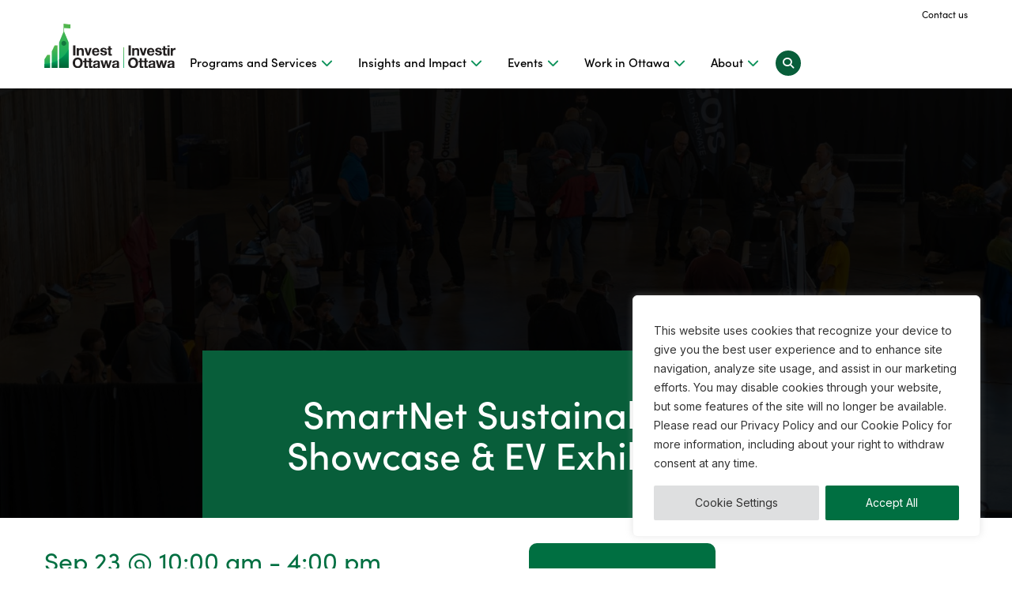

--- FILE ---
content_type: text/html; charset=UTF-8
request_url: https://www.investottawa.ca/event/smartnet-sustainability-showcase-ev-exhibition/
body_size: 42524
content:
<!doctype html>
<html lang="en-US" class="no-js">

<head>
	<!-- Google Tag Manager -->
	<script>
		(function(w, d, s, l, i) {
			w[l] = w[l] || [];
			w[l].push({
				'gtm.start': new Date().getTime(),
				event: 'gtm.js'
			});
			var f = d.getElementsByTagName(s)[0],
				j = d.createElement(s),
				dl = l != 'dataLayer' ? '&l=' + l : '';
			j.async = true;
			j.src =
				'https://www.googletagmanager.com/gtm.js?id=' + i + dl;
			f.parentNode.insertBefore(j, f);
		})(window, document, 'script', 'dataLayer', 'GTM-MQ2DQWC');
	</script>
	<!-- End Google Tag Manager -->
	<meta charset="UTF-8">
<script type="text/javascript">
/* <![CDATA[ */
var gform;gform||(document.addEventListener("gform_main_scripts_loaded",function(){gform.scriptsLoaded=!0}),document.addEventListener("gform/theme/scripts_loaded",function(){gform.themeScriptsLoaded=!0}),window.addEventListener("DOMContentLoaded",function(){gform.domLoaded=!0}),gform={domLoaded:!1,scriptsLoaded:!1,themeScriptsLoaded:!1,isFormEditor:()=>"function"==typeof InitializeEditor,callIfLoaded:function(o){return!(!gform.domLoaded||!gform.scriptsLoaded||!gform.themeScriptsLoaded&&!gform.isFormEditor()||(gform.isFormEditor()&&console.warn("The use of gform.initializeOnLoaded() is deprecated in the form editor context and will be removed in Gravity Forms 3.1."),o(),0))},initializeOnLoaded:function(o){gform.callIfLoaded(o)||(document.addEventListener("gform_main_scripts_loaded",()=>{gform.scriptsLoaded=!0,gform.callIfLoaded(o)}),document.addEventListener("gform/theme/scripts_loaded",()=>{gform.themeScriptsLoaded=!0,gform.callIfLoaded(o)}),window.addEventListener("DOMContentLoaded",()=>{gform.domLoaded=!0,gform.callIfLoaded(o)}))},hooks:{action:{},filter:{}},addAction:function(o,r,e,t){gform.addHook("action",o,r,e,t)},addFilter:function(o,r,e,t){gform.addHook("filter",o,r,e,t)},doAction:function(o){gform.doHook("action",o,arguments)},applyFilters:function(o){return gform.doHook("filter",o,arguments)},removeAction:function(o,r){gform.removeHook("action",o,r)},removeFilter:function(o,r,e){gform.removeHook("filter",o,r,e)},addHook:function(o,r,e,t,n){null==gform.hooks[o][r]&&(gform.hooks[o][r]=[]);var d=gform.hooks[o][r];null==n&&(n=r+"_"+d.length),gform.hooks[o][r].push({tag:n,callable:e,priority:t=null==t?10:t})},doHook:function(r,o,e){var t;if(e=Array.prototype.slice.call(e,1),null!=gform.hooks[r][o]&&((o=gform.hooks[r][o]).sort(function(o,r){return o.priority-r.priority}),o.forEach(function(o){"function"!=typeof(t=o.callable)&&(t=window[t]),"action"==r?t.apply(null,e):e[0]=t.apply(null,e)})),"filter"==r)return e[0]},removeHook:function(o,r,t,n){var e;null!=gform.hooks[o][r]&&(e=(e=gform.hooks[o][r]).filter(function(o,r,e){return!!(null!=n&&n!=o.tag||null!=t&&t!=o.priority)}),gform.hooks[o][r]=e)}});
/* ]]> */
</script>

	
	<meta name="viewport" content="width=device-width">
	<meta name="google-site-verification" content="chJFajo5FlOxjdmHU9KxTLjSxCUpLhq0vxLhn1W2ZA8" />
	<meta name="facebook-domain-verification" content="6z3himzusjt8kbnh06cilwehhfb9qt" />
	<meta name='robots' content='noindex, follow' />

	<!-- This site is optimized with the Yoast SEO plugin v26.7 - https://yoast.com/wordpress/plugins/seo/ -->
	<title>SmartNet Sustainability Showcase &amp; EV Exhibition | Invest Ottawa</title>
	<meta property="og:locale" content="en_US" />
	<meta property="og:type" content="article" />
	<meta property="og:title" content="SmartNet Sustainability Showcase &amp; EV Exhibition | Invest Ottawa" />
	<meta property="og:description" content="SmartNet Sustainability Showcase &amp; EV Exhibition Our annual SmartNet Sustainability Showcase &amp; EV Exhibition is now just over two weeks away! If you haven’t claimed your free tickets yet, now is the time to do so! Our Showcase is designed as a one-stop shop for sustainability. We’ll feature an indoor exhibit with many local sustainable [&hellip;]" />
	<meta property="og:url" content="https://www.investottawa.ca/event/smartnet-sustainability-showcase-ev-exhibition/" />
	<meta property="og:site_name" content="Invest Ottawa" />
	<meta property="article:publisher" content="https://www.facebook.com/InvestOttawa" />
	<meta property="og:image" content="https://www.investottawa.ca/wp-content/uploads/gravity_forms/1-43f08675d4fb8e446d76088c694ae2f9/2023/09/Exhibitors-Hall-2.png" />
	<meta property="og:image:width" content="1" />
	<meta property="og:image:height" content="1" />
	<meta property="og:image:type" content="image/png" />
	<meta name="twitter:card" content="summary_large_image" />
	<meta name="twitter:site" content="@invest_ottawa" />
	<meta name="twitter:label1" content="Est. reading time" />
	<meta name="twitter:data1" content="1 minute" />
	<script type="application/ld+json" class="yoast-schema-graph">{"@context":"https://schema.org","@graph":[{"@type":"WebPage","@id":"https://www.investottawa.ca/event/smartnet-sustainability-showcase-ev-exhibition/","url":"https://www.investottawa.ca/event/smartnet-sustainability-showcase-ev-exhibition/","name":"SmartNet Sustainability Showcase & EV Exhibition | Invest Ottawa","isPartOf":{"@id":"https://www.investottawa.ca/#website"},"primaryImageOfPage":{"@id":"https://www.investottawa.ca/event/smartnet-sustainability-showcase-ev-exhibition/#primaryimage"},"image":{"@id":"https://www.investottawa.ca/event/smartnet-sustainability-showcase-ev-exhibition/#primaryimage"},"thumbnailUrl":"https://www.investottawa.ca/wp-content/uploads/gravity_forms/1-43f08675d4fb8e446d76088c694ae2f9/2023/09/Exhibitors-Hall-2.png","datePublished":"2023-09-18T18:00:19+00:00","breadcrumb":{"@id":"https://www.investottawa.ca/event/smartnet-sustainability-showcase-ev-exhibition/#breadcrumb"},"inLanguage":"en-US","potentialAction":[{"@type":"ReadAction","target":["https://www.investottawa.ca/event/smartnet-sustainability-showcase-ev-exhibition/"]}]},{"@type":"ImageObject","inLanguage":"en-US","@id":"https://www.investottawa.ca/event/smartnet-sustainability-showcase-ev-exhibition/#primaryimage","url":"https://www.investottawa.ca/wp-content/uploads/gravity_forms/1-43f08675d4fb8e446d76088c694ae2f9/2023/09/Exhibitors-Hall-2.png","contentUrl":"https://www.investottawa.ca/wp-content/uploads/gravity_forms/1-43f08675d4fb8e446d76088c694ae2f9/2023/09/Exhibitors-Hall-2.png"},{"@type":"BreadcrumbList","@id":"https://www.investottawa.ca/event/smartnet-sustainability-showcase-ev-exhibition/#breadcrumb","itemListElement":[{"@type":"ListItem","position":1,"name":"Home","item":"https://www.investottawa.ca/"},{"@type":"ListItem","position":2,"name":"SmartNet Sustainability Showcase &#038; EV Exhibition"}]},{"@type":"WebSite","@id":"https://www.investottawa.ca/#website","url":"https://www.investottawa.ca/","name":"Invest Ottawa","description":"","publisher":{"@id":"https://www.investottawa.ca/#organization"},"potentialAction":[{"@type":"SearchAction","target":{"@type":"EntryPoint","urlTemplate":"https://www.investottawa.ca/?s={search_term_string}"},"query-input":{"@type":"PropertyValueSpecification","valueRequired":true,"valueName":"search_term_string"}}],"inLanguage":"en-US"},{"@type":"Organization","@id":"https://www.investottawa.ca/#organization","name":"Invest Ottawa","url":"https://www.investottawa.ca/","logo":{"@type":"ImageObject","inLanguage":"en-US","@id":"https://www.investottawa.ca/#/schema/logo/image/","url":"https://www.investottawa.ca/wp-content/uploads/2019/06/Logo_InvestOttawa.png","contentUrl":"https://www.investottawa.ca/wp-content/uploads/2019/06/Logo_InvestOttawa.png","width":400,"height":172,"caption":"Invest Ottawa"},"image":{"@id":"https://www.investottawa.ca/#/schema/logo/image/"},"sameAs":["https://www.facebook.com/InvestOttawa","https://x.com/invest_ottawa","http://instagram.com/investottawa","http://www.linkedin.com/company/invest-ottawa","http://pinterest.com/investottawa","http://www.youtube.com/investottawa"]}]}</script>
	<!-- / Yoast SEO plugin. -->


<link rel='dns-prefetch' href='//ajax.googleapis.com' />
<link rel='dns-prefetch' href='//maps.googleapis.com' />
<link rel='dns-prefetch' href='//www2.pcrecruiter.net' />
<link rel='dns-prefetch' href='//meet.jit.si' />
<link rel='dns-prefetch' href='//fonts.googleapis.com' />
<link rel="alternate" title="oEmbed (JSON)" type="application/json+oembed" href="https://www.investottawa.ca/wp-json/oembed/1.0/embed?url=https%3A%2F%2Fwww.investottawa.ca%2Fevent%2Fsmartnet-sustainability-showcase-ev-exhibition%2F" />
<link rel="alternate" title="oEmbed (XML)" type="text/xml+oembed" href="https://www.investottawa.ca/wp-json/oembed/1.0/embed?url=https%3A%2F%2Fwww.investottawa.ca%2Fevent%2Fsmartnet-sustainability-showcase-ev-exhibition%2F&#038;format=xml" />
<style id='wp-img-auto-sizes-contain-inline-css' type='text/css'>
img:is([sizes=auto i],[sizes^="auto," i]){contain-intrinsic-size:3000px 1500px}
/*# sourceURL=wp-img-auto-sizes-contain-inline-css */
</style>
<link rel='stylesheet' id='genesis-blocks-style-css-css' href='https://www.investottawa.ca/wp-content/plugins/genesis-blocks/dist/style-blocks.build.css' type='text/css' media='all' />
<link rel='stylesheet' id='wpb-google-fonts-css' href='https://fonts.googleapis.com/css2?family=Inter%3Awght%40400%3B600%3B700&#038;display=swap' type='text/css' media='all' />
<link rel='stylesheet' id='font_awesome-css' href='https://www.investottawa.ca/wp-content/themes/invest-ottawa/fonts/font-awesome.min.css' type='text/css' media='all' />
<link rel='stylesheet' id='machine_base-css' href='https://www.investottawa.ca/wp-content/themes/invest-ottawa/style-base.css' type='text/css' media='all' />
<link rel='stylesheet' id='machine_style-css' href='https://www.investottawa.ca/wp-content/themes/invest-ottawa/style.css' type='text/css' media='all' />
<link rel='stylesheet' id='machine_style2-css' href='https://www.investottawa.ca/wp-content/themes/invest-ottawa/style2.css' type='text/css' media='all' />
<link rel='stylesheet' id='wp-components-css' href='https://www.investottawa.ca/wp-includes/css/dist/components/style.min.css' type='text/css' media='all' />
<link rel='stylesheet' id='wp-preferences-css' href='https://www.investottawa.ca/wp-includes/css/dist/preferences/style.min.css' type='text/css' media='all' />
<link rel='stylesheet' id='wp-block-editor-css' href='https://www.investottawa.ca/wp-includes/css/dist/block-editor/style.min.css' type='text/css' media='all' />
<link rel='stylesheet' id='popup-maker-block-library-style-css' href='https://www.investottawa.ca/wp-content/plugins/popup-maker/dist/packages/block-library-style.css' type='text/css' media='all' />
<link rel='stylesheet' id='font-awesome-css' href='https://www.investottawa.ca/wp-content/plugins/import-eventbrite-events/assets/css/font-awesome.min.css' type='text/css' media='all' />
<link rel='stylesheet' id='import-eventbrite-events-front-css' href='https://www.investottawa.ca/wp-content/plugins/import-eventbrite-events/assets/css/import-eventbrite-events.css' type='text/css' media='all' />
<link rel='stylesheet' id='import-eventbrite-events-front-style2-css' href='https://www.investottawa.ca/wp-content/plugins/import-eventbrite-events/assets/css/grid-style2.css' type='text/css' media='all' />
<link rel='stylesheet' id='wpsm_tabs_r-font-awesome-front-css' href='https://www.investottawa.ca/wp-content/plugins/tabs-responsive/assets/css/font-awesome/css/font-awesome.min.css' type='text/css' media='all' />
<link rel='stylesheet' id='wpsm_tabs_r_bootstrap-front-css' href='https://www.investottawa.ca/wp-content/plugins/tabs-responsive/assets/css/bootstrap-front.css' type='text/css' media='all' />
<link rel='stylesheet' id='wpsm_tabs_r_animate-css' href='https://www.investottawa.ca/wp-content/plugins/tabs-responsive/assets/css/animate.css' type='text/css' media='all' />
<link rel='stylesheet' id='SFSImainCss-css' href='https://www.investottawa.ca/wp-content/plugins/ultimate-social-media-icons/css/sfsi-style.css' type='text/css' media='all' />
<link rel='stylesheet' id='wpos-slick-style-css' href='https://www.investottawa.ca/wp-content/plugins/wp-logo-showcase-responsive-slider-slider/assets/css/slick.css' type='text/css' media='all' />
<link rel='stylesheet' id='wpls-public-style-css' href='https://www.investottawa.ca/wp-content/plugins/wp-logo-showcase-responsive-slider-slider/assets/css/wpls-public.css' type='text/css' media='all' />
<link rel='stylesheet' id='wpml-legacy-dropdown-0-css' href='https://www.investottawa.ca/wp-content/plugins/sitepress-multilingual-cms/templates/language-switchers/legacy-dropdown/style.min.css' type='text/css' media='all' />
<style id='wpml-legacy-dropdown-0-inline-css' type='text/css'>
.wpml-ls-statics-shortcode_actions, .wpml-ls-statics-shortcode_actions .wpml-ls-sub-menu, .wpml-ls-statics-shortcode_actions a {border-color:#cdcdcd;}.wpml-ls-statics-shortcode_actions a, .wpml-ls-statics-shortcode_actions .wpml-ls-sub-menu a, .wpml-ls-statics-shortcode_actions .wpml-ls-sub-menu a:link, .wpml-ls-statics-shortcode_actions li:not(.wpml-ls-current-language) .wpml-ls-link, .wpml-ls-statics-shortcode_actions li:not(.wpml-ls-current-language) .wpml-ls-link:link {color:#444444;background-color:#ffffff;}.wpml-ls-statics-shortcode_actions .wpml-ls-sub-menu a:hover,.wpml-ls-statics-shortcode_actions .wpml-ls-sub-menu a:focus, .wpml-ls-statics-shortcode_actions .wpml-ls-sub-menu a:link:hover, .wpml-ls-statics-shortcode_actions .wpml-ls-sub-menu a:link:focus {color:#000000;background-color:#eeeeee;}.wpml-ls-statics-shortcode_actions .wpml-ls-current-language > a {color:#444444;background-color:#ffffff;}.wpml-ls-statics-shortcode_actions .wpml-ls-current-language:hover>a, .wpml-ls-statics-shortcode_actions .wpml-ls-current-language>a:focus {color:#000000;background-color:#eeeeee;}
/*# sourceURL=wpml-legacy-dropdown-0-inline-css */
</style>
<link rel='stylesheet' id='wpml-menu-item-0-css' href='https://www.investottawa.ca/wp-content/plugins/sitepress-multilingual-cms/templates/language-switchers/menu-item/style.min.css' type='text/css' media='all' />
<link rel='stylesheet' id='evcal_google_fonts-css' href='https://fonts.googleapis.com/css?family=Noto+Sans%3A400%2C400italic%2C700%7CPoppins%3A700%2C800%2C900&#038;subset=latin%2Clatin-ext' type='text/css' media='all' />
<link rel='stylesheet' id='evcal_cal_default-css' href='//www.investottawa.ca/wp-content/plugins/eventON/assets/css/eventon_styles.css' type='text/css' media='all' />
<link rel='stylesheet' id='evo_font_icons-css' href='//www.investottawa.ca/wp-content/plugins/eventON/assets/fonts/all.css' type='text/css' media='all' />
<link rel='stylesheet' id='eventon_dynamic_styles-css' href='//www.investottawa.ca/wp-content/plugins/eventON/assets/css/eventon_dynamic_styles.css' type='text/css' media='all' />
<link rel='stylesheet' id='gform_apc_theme-css' href='https://www.investottawa.ca/wp-content/plugins/gravityformsadvancedpostcreation/assets/css/dist/theme.min.css' type='text/css' media='all' />
<link rel='stylesheet' id='gaddon_form_settings_css-css' href='https://www.investottawa.ca/wp-content/plugins/gravityforms/includes/addon/css/gaddon_settings.min.css' type='text/css' media='all' />
<link rel='stylesheet' id='gform_chosen-css' href='https://www.investottawa.ca/wp-content/plugins/gravityforms/legacy/css/chosen.min.css' type='text/css' media='all' />
<link rel='stylesheet' id='gfdcrm-admin-css-css' href='https://www.investottawa.ca/wp-content/plugins/gravityformsdynamicscrm/assets/css/admin.css' type='text/css' media='all' />
<link rel='stylesheet' id='popup-maker-site-css' href='//www.investottawa.ca/wp-content/uploads/pum/pum-site-styles.css?generated=1761354338' type='text/css' media='all' />
<link rel='stylesheet' id='gform_basic-css' href='https://www.investottawa.ca/wp-content/plugins/gravityforms/assets/css/dist/basic.min.css' type='text/css' media='all' />
<link rel='stylesheet' id='gform_theme_components-css' href='https://www.investottawa.ca/wp-content/plugins/gravityforms/assets/css/dist/theme-components.min.css' type='text/css' media='all' />
<link rel='stylesheet' id='gform_theme-css' href='https://www.investottawa.ca/wp-content/plugins/gravityforms/assets/css/dist/theme.min.css' type='text/css' media='all' />
<script type="text/javascript" id="cookie-law-info-js-extra">
/* <![CDATA[ */
var _ckyConfig = {"_ipData":[],"_assetsURL":"https://www.investottawa.ca/wp-content/plugins/cookie-law-info/lite/frontend/images/","_publicURL":"https://www.investottawa.ca","_expiry":"365","_categories":[{"name":"Necessary","slug":"necessary","isNecessary":true,"ccpaDoNotSell":true,"cookies":[{"cookieID":"cookielawinfo-checkbox-performance","domain":"","provider":""},{"cookieID":"cookielawinfo-checkbox-analytics","domain":"","provider":""},{"cookieID":"cookielawinfo-checkbox-others","domain":"","provider":""},{"cookieID":"viewed_cookie_policy","domain":"","provider":""},{"cookieID":"cookielawinfo-checkbox-necessary","domain":"","provider":""},{"cookieID":"cookielawinfo-checkbox-functional","domain":"","provider":""}],"active":true,"defaultConsent":{"gdpr":true,"ccpa":true}},{"name":"Functional","slug":"functional","isNecessary":false,"ccpaDoNotSell":true,"cookies":[],"active":true,"defaultConsent":{"gdpr":false,"ccpa":false}},{"name":"Performance","slug":"performance","isNecessary":false,"ccpaDoNotSell":true,"cookies":[],"active":true,"defaultConsent":{"gdpr":false,"ccpa":false}},{"name":"Analytics","slug":"analytics","isNecessary":false,"ccpaDoNotSell":true,"cookies":[],"active":true,"defaultConsent":{"gdpr":false,"ccpa":false}},{"name":"Advertisement","slug":"advertisement","isNecessary":false,"ccpaDoNotSell":true,"cookies":[],"active":true,"defaultConsent":{"gdpr":false,"ccpa":false}},{"name":"Others","slug":"others","isNecessary":false,"ccpaDoNotSell":true,"cookies":[],"active":true,"defaultConsent":{"gdpr":false,"ccpa":false}}],"_activeLaw":"gdpr","_rootDomain":"","_block":"1","_showBanner":"1","_bannerConfig":{"settings":{"type":"box","preferenceCenterType":"popup","position":"bottom-right","applicableLaw":"gdpr"},"behaviours":{"reloadBannerOnAccept":false,"loadAnalyticsByDefault":false,"animations":{"onLoad":"animate","onHide":"sticky"}},"config":{"revisitConsent":{"status":false,"tag":"revisit-consent","position":"bottom-right","meta":{"url":"#"},"styles":{"background-color":"#0056A7"},"elements":{"title":{"type":"text","tag":"revisit-consent-title","status":true,"styles":{"color":"#0056a7"}}}},"preferenceCenter":{"toggle":{"status":true,"tag":"detail-category-toggle","type":"toggle","states":{"active":{"styles":{"background-color":"#1863DC"}},"inactive":{"styles":{"background-color":"#D0D5D2"}}}}},"categoryPreview":{"status":false,"toggle":{"status":true,"tag":"detail-category-preview-toggle","type":"toggle","states":{"active":{"styles":{"background-color":"#1863DC"}},"inactive":{"styles":{"background-color":"#D0D5D2"}}}}},"videoPlaceholder":{"status":true,"styles":{"background-color":"#000000","border-color":"#000000","color":"#ffffff"}},"readMore":{"status":false,"tag":"readmore-button","type":"link","meta":{"noFollow":true,"newTab":true},"styles":{"color":"#444","background-color":"transparent","border-color":"transparent"}},"showMore":{"status":true,"tag":"show-desc-button","type":"button","styles":{"color":"#1863DC"}},"showLess":{"status":true,"tag":"hide-desc-button","type":"button","styles":{"color":"#1863DC"}},"alwaysActive":{"status":true,"tag":"always-active","styles":{"color":"#008000"}},"manualLinks":{"status":true,"tag":"manual-links","type":"link","styles":{"color":"#1863DC"}},"auditTable":{"status":true},"optOption":{"status":true,"toggle":{"status":true,"tag":"optout-option-toggle","type":"toggle","states":{"active":{"styles":{"background-color":"#1863dc"}},"inactive":{"styles":{"background-color":"#FFFFFF"}}}}}}},"_version":"3.3.9.1","_logConsent":"1","_tags":[{"tag":"accept-button","styles":{"color":"#fff","background-color":"#006f41","border-color":"#006f41"}},{"tag":"reject-button","styles":{"color":"#333333","background-color":"#dedfe0","border-color":"#dedfe0"}},{"tag":"settings-button","styles":{"color":"#333333","background-color":"#dedfe0","border-color":"#dedfe0"}},{"tag":"readmore-button","styles":{"color":"#444","background-color":"transparent","border-color":"transparent"}},{"tag":"donotsell-button","styles":{"color":"#333333","background-color":"","border-color":""}},{"tag":"show-desc-button","styles":{"color":"#1863DC"}},{"tag":"hide-desc-button","styles":{"color":"#1863DC"}},{"tag":"cky-always-active","styles":[]},{"tag":"cky-link","styles":[]},{"tag":"accept-button","styles":{"color":"#fff","background-color":"#006f41","border-color":"#006f41"}},{"tag":"revisit-consent","styles":{"background-color":"#0056A7"}}],"_shortCodes":[{"key":"cky_readmore","content":"\u003Ca href=\"https://www.investottawa.ca\" class=\"cky-policy\" aria-label=\"Read More\" target=\"_blank\" rel=\"noopener\" data-cky-tag=\"readmore-button\"\u003ERead More\u003C/a\u003E","tag":"readmore-button","status":false,"attributes":{"rel":"nofollow","target":"_blank"}},{"key":"cky_show_desc","content":"\u003Cbutton class=\"cky-show-desc-btn\" data-cky-tag=\"show-desc-button\" aria-label=\"Show more\"\u003EShow more\u003C/button\u003E","tag":"show-desc-button","status":true,"attributes":[]},{"key":"cky_hide_desc","content":"\u003Cbutton class=\"cky-show-desc-btn\" data-cky-tag=\"hide-desc-button\" aria-label=\"Show less\"\u003EShow less\u003C/button\u003E","tag":"hide-desc-button","status":true,"attributes":[]},{"key":"cky_optout_show_desc","content":"[cky_optout_show_desc]","tag":"optout-show-desc-button","status":true,"attributes":[]},{"key":"cky_optout_hide_desc","content":"[cky_optout_hide_desc]","tag":"optout-hide-desc-button","status":true,"attributes":[]},{"key":"cky_category_toggle_label","content":"[cky_{{status}}_category_label] [cky_preference_{{category_slug}}_title]","tag":"","status":true,"attributes":[]},{"key":"cky_enable_category_label","content":"Enable","tag":"","status":true,"attributes":[]},{"key":"cky_disable_category_label","content":"Disable","tag":"","status":true,"attributes":[]},{"key":"cky_video_placeholder","content":"\u003Cdiv class=\"video-placeholder-normal\" data-cky-tag=\"video-placeholder\" id=\"[UNIQUEID]\"\u003E\u003Cp class=\"video-placeholder-text-normal\" data-cky-tag=\"placeholder-title\"\u003EPlease accept cookies to access this content\u003C/p\u003E\u003C/div\u003E","tag":"","status":true,"attributes":[]},{"key":"cky_enable_optout_label","content":"Enable","tag":"","status":true,"attributes":[]},{"key":"cky_disable_optout_label","content":"Disable","tag":"","status":true,"attributes":[]},{"key":"cky_optout_toggle_label","content":"[cky_{{status}}_optout_label] [cky_optout_option_title]","tag":"","status":true,"attributes":[]},{"key":"cky_optout_option_title","content":"Do Not Sell or Share My Personal Information","tag":"","status":true,"attributes":[]},{"key":"cky_optout_close_label","content":"Close","tag":"","status":true,"attributes":[]},{"key":"cky_preference_close_label","content":"Close","tag":"","status":true,"attributes":[]}],"_rtl":"","_language":"en","_providersToBlock":[]};
var _ckyStyles = {"css":".cky-overlay{background: #000000; opacity: 0.4; position: fixed; top: 0; left: 0; width: 100%; height: 100%; z-index: 99999999;}.cky-hide{display: none;}.cky-btn-revisit-wrapper{display: flex; align-items: center; justify-content: center; background: #0056a7; width: 45px; height: 45px; border-radius: 50%; position: fixed; z-index: 999999; cursor: pointer;}.cky-revisit-bottom-left{bottom: 15px; left: 15px;}.cky-revisit-bottom-right{bottom: 15px; right: 15px;}.cky-btn-revisit-wrapper .cky-btn-revisit{display: flex; align-items: center; justify-content: center; background: none; border: none; cursor: pointer; position: relative; margin: 0; padding: 0;}.cky-btn-revisit-wrapper .cky-btn-revisit img{max-width: fit-content; margin: 0; height: 30px; width: 30px;}.cky-revisit-bottom-left:hover::before{content: attr(data-tooltip); position: absolute; background: #4e4b66; color: #ffffff; left: calc(100% + 7px); font-size: 12px; line-height: 16px; width: max-content; padding: 4px 8px; border-radius: 4px;}.cky-revisit-bottom-left:hover::after{position: absolute; content: \"\"; border: 5px solid transparent; left: calc(100% + 2px); border-left-width: 0; border-right-color: #4e4b66;}.cky-revisit-bottom-right:hover::before{content: attr(data-tooltip); position: absolute; background: #4e4b66; color: #ffffff; right: calc(100% + 7px); font-size: 12px; line-height: 16px; width: max-content; padding: 4px 8px; border-radius: 4px;}.cky-revisit-bottom-right:hover::after{position: absolute; content: \"\"; border: 5px solid transparent; right: calc(100% + 2px); border-right-width: 0; border-left-color: #4e4b66;}.cky-revisit-hide{display: none;}.cky-consent-container{position: fixed; width: 440px; box-sizing: border-box; z-index: 9999999; border-radius: 6px;}.cky-consent-container .cky-consent-bar{background: #ffffff; border: 1px solid; padding: 20px 26px; box-shadow: 0 -1px 10px 0 #acabab4d; border-radius: 6px;}.cky-box-bottom-left{bottom: 40px; left: 40px;}.cky-box-bottom-right{bottom: 40px; right: 40px;}.cky-box-top-left{top: 40px; left: 40px;}.cky-box-top-right{top: 40px; right: 40px;}.cky-custom-brand-logo-wrapper .cky-custom-brand-logo{width: 100px; height: auto; margin: 0 0 12px 0;}.cky-notice .cky-title{color: #212121; font-weight: 700; font-size: 18px; line-height: 24px; margin: 0 0 12px 0;}.cky-notice-des *,.cky-preference-content-wrapper *,.cky-accordion-header-des *,.cky-gpc-wrapper .cky-gpc-desc *{font-size: 14px;}.cky-notice-des{color: #212121; font-size: 14px; line-height: 24px; font-weight: 400;}.cky-notice-des img{height: 25px; width: 25px;}.cky-consent-bar .cky-notice-des p,.cky-gpc-wrapper .cky-gpc-desc p,.cky-preference-body-wrapper .cky-preference-content-wrapper p,.cky-accordion-header-wrapper .cky-accordion-header-des p,.cky-cookie-des-table li div:last-child p{color: inherit; margin-top: 0; overflow-wrap: break-word;}.cky-notice-des P:last-child,.cky-preference-content-wrapper p:last-child,.cky-cookie-des-table li div:last-child p:last-child,.cky-gpc-wrapper .cky-gpc-desc p:last-child{margin-bottom: 0;}.cky-notice-des a.cky-policy,.cky-notice-des button.cky-policy{font-size: 14px; color: #1863dc; white-space: nowrap; cursor: pointer; background: transparent; border: 1px solid; text-decoration: underline;}.cky-notice-des button.cky-policy{padding: 0;}.cky-notice-des a.cky-policy:focus-visible,.cky-notice-des button.cky-policy:focus-visible,.cky-preference-content-wrapper .cky-show-desc-btn:focus-visible,.cky-accordion-header .cky-accordion-btn:focus-visible,.cky-preference-header .cky-btn-close:focus-visible,.cky-switch input[type=\"checkbox\"]:focus-visible,.cky-footer-wrapper a:focus-visible,.cky-btn:focus-visible{outline: 2px solid #1863dc; outline-offset: 2px;}.cky-btn:focus:not(:focus-visible),.cky-accordion-header .cky-accordion-btn:focus:not(:focus-visible),.cky-preference-content-wrapper .cky-show-desc-btn:focus:not(:focus-visible),.cky-btn-revisit-wrapper .cky-btn-revisit:focus:not(:focus-visible),.cky-preference-header .cky-btn-close:focus:not(:focus-visible),.cky-consent-bar .cky-banner-btn-close:focus:not(:focus-visible){outline: 0;}button.cky-show-desc-btn:not(:hover):not(:active){color: #1863dc; background: transparent;}button.cky-accordion-btn:not(:hover):not(:active),button.cky-banner-btn-close:not(:hover):not(:active),button.cky-btn-revisit:not(:hover):not(:active),button.cky-btn-close:not(:hover):not(:active){background: transparent;}.cky-consent-bar button:hover,.cky-modal.cky-modal-open button:hover,.cky-consent-bar button:focus,.cky-modal.cky-modal-open button:focus{text-decoration: none;}.cky-notice-btn-wrapper{display: flex; justify-content: flex-start; align-items: center; flex-wrap: wrap; margin-top: 16px;}.cky-notice-btn-wrapper .cky-btn{text-shadow: none; box-shadow: none;}.cky-btn{flex: auto; max-width: 100%; font-size: 14px; font-family: inherit; line-height: 24px; padding: 8px; font-weight: 500; margin: 0 8px 0 0; border-radius: 2px; cursor: pointer; text-align: center; text-transform: none; min-height: 0;}.cky-btn:hover{opacity: 0.8;}.cky-btn-customize{color: #1863dc; background: transparent; border: 2px solid #1863dc;}.cky-btn-reject{color: #1863dc; background: transparent; border: 2px solid #1863dc;}.cky-btn-accept{background: #1863dc; color: #ffffff; border: 2px solid #1863dc;}.cky-btn:last-child{margin-right: 0;}@media (max-width: 576px){.cky-box-bottom-left{bottom: 0; left: 0;}.cky-box-bottom-right{bottom: 0; right: 0;}.cky-box-top-left{top: 0; left: 0;}.cky-box-top-right{top: 0; right: 0;}}@media (max-height: 480px){.cky-consent-container{max-height: 100vh;overflow-y: scroll}.cky-notice-des{max-height: unset !important;overflow-y: unset !important}.cky-preference-center{height: 100vh;overflow: auto !important}.cky-preference-center .cky-preference-body-wrapper{overflow: unset}}@media (max-width: 440px){.cky-box-bottom-left, .cky-box-bottom-right, .cky-box-top-left, .cky-box-top-right{width: 100%; max-width: 100%;}.cky-consent-container .cky-consent-bar{padding: 20px 0;}.cky-custom-brand-logo-wrapper, .cky-notice .cky-title, .cky-notice-des, .cky-notice-btn-wrapper{padding: 0 24px;}.cky-notice-des{max-height: 40vh; overflow-y: scroll;}.cky-notice-btn-wrapper{flex-direction: column; margin-top: 0;}.cky-btn{width: 100%; margin: 10px 0 0 0;}.cky-notice-btn-wrapper .cky-btn-customize{order: 2;}.cky-notice-btn-wrapper .cky-btn-reject{order: 3;}.cky-notice-btn-wrapper .cky-btn-accept{order: 1; margin-top: 16px;}}@media (max-width: 352px){.cky-notice .cky-title{font-size: 16px;}.cky-notice-des *{font-size: 12px;}.cky-notice-des, .cky-btn{font-size: 12px;}}.cky-modal.cky-modal-open{display: flex; visibility: visible; -webkit-transform: translate(-50%, -50%); -moz-transform: translate(-50%, -50%); -ms-transform: translate(-50%, -50%); -o-transform: translate(-50%, -50%); transform: translate(-50%, -50%); top: 50%; left: 50%; transition: all 1s ease;}.cky-modal{box-shadow: 0 32px 68px rgba(0, 0, 0, 0.3); margin: 0 auto; position: fixed; max-width: 100%; background: #ffffff; top: 50%; box-sizing: border-box; border-radius: 6px; z-index: 999999999; color: #212121; -webkit-transform: translate(-50%, 100%); -moz-transform: translate(-50%, 100%); -ms-transform: translate(-50%, 100%); -o-transform: translate(-50%, 100%); transform: translate(-50%, 100%); visibility: hidden; transition: all 0s ease;}.cky-preference-center{max-height: 79vh; overflow: hidden; width: 845px; overflow: hidden; flex: 1 1 0; display: flex; flex-direction: column; border-radius: 6px;}.cky-preference-header{display: flex; align-items: center; justify-content: space-between; padding: 22px 24px; border-bottom: 1px solid;}.cky-preference-header .cky-preference-title{font-size: 18px; font-weight: 700; line-height: 24px;}.cky-preference-header .cky-btn-close{margin: 0; cursor: pointer; vertical-align: middle; padding: 0; background: none; border: none; width: 24px; height: 24px; min-height: 0; line-height: 0; text-shadow: none; box-shadow: none;}.cky-preference-header .cky-btn-close img{margin: 0; height: 10px; width: 10px;}.cky-preference-body-wrapper{padding: 0 24px; flex: 1; overflow: auto; box-sizing: border-box;}.cky-preference-content-wrapper,.cky-gpc-wrapper .cky-gpc-desc{font-size: 14px; line-height: 24px; font-weight: 400; padding: 12px 0;}.cky-preference-content-wrapper{border-bottom: 1px solid;}.cky-preference-content-wrapper img{height: 25px; width: 25px;}.cky-preference-content-wrapper .cky-show-desc-btn{font-size: 14px; font-family: inherit; color: #1863dc; text-decoration: none; line-height: 24px; padding: 0; margin: 0; white-space: nowrap; cursor: pointer; background: transparent; border-color: transparent; text-transform: none; min-height: 0; text-shadow: none; box-shadow: none;}.cky-accordion-wrapper{margin-bottom: 10px;}.cky-accordion{border-bottom: 1px solid;}.cky-accordion:last-child{border-bottom: none;}.cky-accordion .cky-accordion-item{display: flex; margin-top: 10px;}.cky-accordion .cky-accordion-body{display: none;}.cky-accordion.cky-accordion-active .cky-accordion-body{display: block; padding: 0 22px; margin-bottom: 16px;}.cky-accordion-header-wrapper{cursor: pointer; width: 100%;}.cky-accordion-item .cky-accordion-header{display: flex; justify-content: space-between; align-items: center;}.cky-accordion-header .cky-accordion-btn{font-size: 16px; font-family: inherit; color: #212121; line-height: 24px; background: none; border: none; font-weight: 700; padding: 0; margin: 0; cursor: pointer; text-transform: none; min-height: 0; text-shadow: none; box-shadow: none;}.cky-accordion-header .cky-always-active{color: #008000; font-weight: 600; line-height: 24px; font-size: 14px;}.cky-accordion-header-des{font-size: 14px; line-height: 24px; margin: 10px 0 16px 0;}.cky-accordion-chevron{margin-right: 22px; position: relative; cursor: pointer;}.cky-accordion-chevron-hide{display: none;}.cky-accordion .cky-accordion-chevron i::before{content: \"\"; position: absolute; border-right: 1.4px solid; border-bottom: 1.4px solid; border-color: inherit; height: 6px; width: 6px; -webkit-transform: rotate(-45deg); -moz-transform: rotate(-45deg); -ms-transform: rotate(-45deg); -o-transform: rotate(-45deg); transform: rotate(-45deg); transition: all 0.2s ease-in-out; top: 8px;}.cky-accordion.cky-accordion-active .cky-accordion-chevron i::before{-webkit-transform: rotate(45deg); -moz-transform: rotate(45deg); -ms-transform: rotate(45deg); -o-transform: rotate(45deg); transform: rotate(45deg);}.cky-audit-table{background: #f4f4f4; border-radius: 6px;}.cky-audit-table .cky-empty-cookies-text{color: inherit; font-size: 12px; line-height: 24px; margin: 0; padding: 10px;}.cky-audit-table .cky-cookie-des-table{font-size: 12px; line-height: 24px; font-weight: normal; padding: 15px 10px; border-bottom: 1px solid; border-bottom-color: inherit; margin: 0;}.cky-audit-table .cky-cookie-des-table:last-child{border-bottom: none;}.cky-audit-table .cky-cookie-des-table li{list-style-type: none; display: flex; padding: 3px 0;}.cky-audit-table .cky-cookie-des-table li:first-child{padding-top: 0;}.cky-cookie-des-table li div:first-child{width: 100px; font-weight: 600; word-break: break-word; word-wrap: break-word;}.cky-cookie-des-table li div:last-child{flex: 1; word-break: break-word; word-wrap: break-word; margin-left: 8px;}.cky-footer-shadow{display: block; width: 100%; height: 40px; background: linear-gradient(180deg, rgba(255, 255, 255, 0) 0%, #ffffff 100%); position: absolute; bottom: calc(100% - 1px);}.cky-footer-wrapper{position: relative;}.cky-prefrence-btn-wrapper{display: flex; flex-wrap: wrap; align-items: center; justify-content: center; padding: 22px 24px; border-top: 1px solid;}.cky-prefrence-btn-wrapper .cky-btn{flex: auto; max-width: 100%; text-shadow: none; box-shadow: none;}.cky-btn-preferences{color: #1863dc; background: transparent; border: 2px solid #1863dc;}.cky-preference-header,.cky-preference-body-wrapper,.cky-preference-content-wrapper,.cky-accordion-wrapper,.cky-accordion,.cky-accordion-wrapper,.cky-footer-wrapper,.cky-prefrence-btn-wrapper{border-color: inherit;}@media (max-width: 845px){.cky-modal{max-width: calc(100% - 16px);}}@media (max-width: 576px){.cky-modal{max-width: 100%;}.cky-preference-center{max-height: 100vh;}.cky-prefrence-btn-wrapper{flex-direction: column;}.cky-accordion.cky-accordion-active .cky-accordion-body{padding-right: 0;}.cky-prefrence-btn-wrapper .cky-btn{width: 100%; margin: 10px 0 0 0;}.cky-prefrence-btn-wrapper .cky-btn-reject{order: 3;}.cky-prefrence-btn-wrapper .cky-btn-accept{order: 1; margin-top: 0;}.cky-prefrence-btn-wrapper .cky-btn-preferences{order: 2;}}@media (max-width: 425px){.cky-accordion-chevron{margin-right: 15px;}.cky-notice-btn-wrapper{margin-top: 0;}.cky-accordion.cky-accordion-active .cky-accordion-body{padding: 0 15px;}}@media (max-width: 352px){.cky-preference-header .cky-preference-title{font-size: 16px;}.cky-preference-header{padding: 16px 24px;}.cky-preference-content-wrapper *, .cky-accordion-header-des *{font-size: 12px;}.cky-preference-content-wrapper, .cky-preference-content-wrapper .cky-show-more, .cky-accordion-header .cky-always-active, .cky-accordion-header-des, .cky-preference-content-wrapper .cky-show-desc-btn, .cky-notice-des a.cky-policy{font-size: 12px;}.cky-accordion-header .cky-accordion-btn{font-size: 14px;}}.cky-switch{display: flex;}.cky-switch input[type=\"checkbox\"]{position: relative; width: 44px; height: 24px; margin: 0; background: #d0d5d2; -webkit-appearance: none; border-radius: 50px; cursor: pointer; outline: 0; border: none; top: 0;}.cky-switch input[type=\"checkbox\"]:checked{background: #1863dc;}.cky-switch input[type=\"checkbox\"]:before{position: absolute; content: \"\"; height: 20px; width: 20px; left: 2px; bottom: 2px; border-radius: 50%; background-color: white; -webkit-transition: 0.4s; transition: 0.4s; margin: 0;}.cky-switch input[type=\"checkbox\"]:after{display: none;}.cky-switch input[type=\"checkbox\"]:checked:before{-webkit-transform: translateX(20px); -ms-transform: translateX(20px); transform: translateX(20px);}@media (max-width: 425px){.cky-switch input[type=\"checkbox\"]{width: 38px; height: 21px;}.cky-switch input[type=\"checkbox\"]:before{height: 17px; width: 17px;}.cky-switch input[type=\"checkbox\"]:checked:before{-webkit-transform: translateX(17px); -ms-transform: translateX(17px); transform: translateX(17px);}}.cky-consent-bar .cky-banner-btn-close{position: absolute; right: 9px; top: 5px; background: none; border: none; cursor: pointer; padding: 0; margin: 0; min-height: 0; line-height: 0; height: 24px; width: 24px; text-shadow: none; box-shadow: none;}.cky-consent-bar .cky-banner-btn-close img{height: 9px; width: 9px; margin: 0;}.cky-notice-group{font-size: 14px; line-height: 24px; font-weight: 400; color: #212121;}.cky-notice-btn-wrapper .cky-btn-do-not-sell{font-size: 14px; line-height: 24px; padding: 6px 0; margin: 0; font-weight: 500; background: none; border-radius: 2px; border: none; cursor: pointer; text-align: left; color: #1863dc; background: transparent; border-color: transparent; box-shadow: none; text-shadow: none;}.cky-consent-bar .cky-banner-btn-close:focus-visible,.cky-notice-btn-wrapper .cky-btn-do-not-sell:focus-visible,.cky-opt-out-btn-wrapper .cky-btn:focus-visible,.cky-opt-out-checkbox-wrapper input[type=\"checkbox\"].cky-opt-out-checkbox:focus-visible{outline: 2px solid #1863dc; outline-offset: 2px;}@media (max-width: 440px){.cky-consent-container{width: 100%;}}@media (max-width: 352px){.cky-notice-des a.cky-policy, .cky-notice-btn-wrapper .cky-btn-do-not-sell{font-size: 12px;}}.cky-opt-out-wrapper{padding: 12px 0;}.cky-opt-out-wrapper .cky-opt-out-checkbox-wrapper{display: flex; align-items: center;}.cky-opt-out-checkbox-wrapper .cky-opt-out-checkbox-label{font-size: 16px; font-weight: 700; line-height: 24px; margin: 0 0 0 12px; cursor: pointer;}.cky-opt-out-checkbox-wrapper input[type=\"checkbox\"].cky-opt-out-checkbox{background-color: #ffffff; border: 1px solid black; width: 20px; height: 18.5px; margin: 0; -webkit-appearance: none; position: relative; display: flex; align-items: center; justify-content: center; border-radius: 2px; cursor: pointer;}.cky-opt-out-checkbox-wrapper input[type=\"checkbox\"].cky-opt-out-checkbox:checked{background-color: #1863dc; border: none;}.cky-opt-out-checkbox-wrapper input[type=\"checkbox\"].cky-opt-out-checkbox:checked::after{left: 6px; bottom: 4px; width: 7px; height: 13px; border: solid #ffffff; border-width: 0 3px 3px 0; border-radius: 2px; -webkit-transform: rotate(45deg); -ms-transform: rotate(45deg); transform: rotate(45deg); content: \"\"; position: absolute; box-sizing: border-box;}.cky-opt-out-checkbox-wrapper.cky-disabled .cky-opt-out-checkbox-label,.cky-opt-out-checkbox-wrapper.cky-disabled input[type=\"checkbox\"].cky-opt-out-checkbox{cursor: no-drop;}.cky-gpc-wrapper{margin: 0 0 0 32px;}.cky-footer-wrapper .cky-opt-out-btn-wrapper{display: flex; flex-wrap: wrap; align-items: center; justify-content: center; padding: 22px 24px;}.cky-opt-out-btn-wrapper .cky-btn{flex: auto; max-width: 100%; text-shadow: none; box-shadow: none;}.cky-opt-out-btn-wrapper .cky-btn-cancel{border: 1px solid #dedfe0; background: transparent; color: #858585;}.cky-opt-out-btn-wrapper .cky-btn-confirm{background: #1863dc; color: #ffffff; border: 1px solid #1863dc;}@media (max-width: 352px){.cky-opt-out-checkbox-wrapper .cky-opt-out-checkbox-label{font-size: 14px;}.cky-gpc-wrapper .cky-gpc-desc, .cky-gpc-wrapper .cky-gpc-desc *{font-size: 12px;}.cky-opt-out-checkbox-wrapper input[type=\"checkbox\"].cky-opt-out-checkbox{width: 16px; height: 16px;}.cky-opt-out-checkbox-wrapper input[type=\"checkbox\"].cky-opt-out-checkbox:checked::after{left: 5px; bottom: 4px; width: 3px; height: 9px;}.cky-gpc-wrapper{margin: 0 0 0 28px;}}.video-placeholder-youtube{background-size: 100% 100%; background-position: center; background-repeat: no-repeat; background-color: #b2b0b059; position: relative; display: flex; align-items: center; justify-content: center; max-width: 100%;}.video-placeholder-text-youtube{text-align: center; align-items: center; padding: 10px 16px; background-color: #000000cc; color: #ffffff; border: 1px solid; border-radius: 2px; cursor: pointer;}.video-placeholder-normal{background-image: url(\"/wp-content/plugins/cookie-law-info/lite/frontend/images/placeholder.svg\"); background-size: 80px; background-position: center; background-repeat: no-repeat; background-color: #b2b0b059; position: relative; display: flex; align-items: flex-end; justify-content: center; max-width: 100%;}.video-placeholder-text-normal{align-items: center; padding: 10px 16px; text-align: center; border: 1px solid; border-radius: 2px; cursor: pointer;}.cky-rtl{direction: rtl; text-align: right;}.cky-rtl .cky-banner-btn-close{left: 9px; right: auto;}.cky-rtl .cky-notice-btn-wrapper .cky-btn:last-child{margin-right: 8px;}.cky-rtl .cky-notice-btn-wrapper .cky-btn:first-child{margin-right: 0;}.cky-rtl .cky-notice-btn-wrapper{margin-left: 0; margin-right: 15px;}.cky-rtl .cky-prefrence-btn-wrapper .cky-btn{margin-right: 8px;}.cky-rtl .cky-prefrence-btn-wrapper .cky-btn:first-child{margin-right: 0;}.cky-rtl .cky-accordion .cky-accordion-chevron i::before{border: none; border-left: 1.4px solid; border-top: 1.4px solid; left: 12px;}.cky-rtl .cky-accordion.cky-accordion-active .cky-accordion-chevron i::before{-webkit-transform: rotate(-135deg); -moz-transform: rotate(-135deg); -ms-transform: rotate(-135deg); -o-transform: rotate(-135deg); transform: rotate(-135deg);}@media (max-width: 768px){.cky-rtl .cky-notice-btn-wrapper{margin-right: 0;}}@media (max-width: 576px){.cky-rtl .cky-notice-btn-wrapper .cky-btn:last-child{margin-right: 0;}.cky-rtl .cky-prefrence-btn-wrapper .cky-btn{margin-right: 0;}.cky-rtl .cky-accordion.cky-accordion-active .cky-accordion-body{padding: 0 22px 0 0;}}@media (max-width: 425px){.cky-rtl .cky-accordion.cky-accordion-active .cky-accordion-body{padding: 0 15px 0 0;}}.cky-rtl .cky-opt-out-btn-wrapper .cky-btn{margin-right: 12px;}.cky-rtl .cky-opt-out-btn-wrapper .cky-btn:first-child{margin-right: 0;}.cky-rtl .cky-opt-out-checkbox-wrapper .cky-opt-out-checkbox-label{margin: 0 12px 0 0;}"};
//# sourceURL=cookie-law-info-js-extra
/* ]]> */
</script>
<script type="text/javascript" src="https://www.investottawa.ca/wp-content/plugins/cookie-law-info/lite/frontend/js/script.min.js" id="cookie-law-info-js"></script>
<script type="text/javascript" src="https://www.investottawa.ca/wp-content/themes/invest-ottawa/js/vendor/modernizr-3.1.1.min.js" id="machine_modernizr-js"></script>
<script type="text/javascript" src="https://ajax.googleapis.com/ajax/libs/jquery/3.5.1/jquery.min.js" id="jquery-js"></script>
<script type="text/javascript" src="https://www2.pcrecruiter.net/pcrimg/inc/pcrframehost.js" id="pcr-iframe-js"></script>
<script type="text/javascript" src="https://www.investottawa.ca/wp-includes/js/jquery/jquery-migrate.min.js" id="jquery-migrate-js"></script>
<script type="text/javascript" src="https://www.investottawa.ca/wp-content/plugins/sitepress-multilingual-cms/templates/language-switchers/legacy-dropdown/script.min.js" id="wpml-legacy-dropdown-0-js"></script>
<script type="text/javascript" id="evo-inlinescripts-header-js-after">
/* <![CDATA[ */
jQuery(document).ready(function($){});
//# sourceURL=evo-inlinescripts-header-js-after
/* ]]> */
</script>
<script type="text/javascript" defer='defer' src="https://www.investottawa.ca/wp-content/plugins/gravityforms/js/jquery.json.min.js" id="gform_json-js"></script>
<script type="text/javascript" id="gform_gravityforms-js-extra">
/* <![CDATA[ */
var gf_global = {"gf_currency_config":{"name":"Canadian Dollar","symbol_left":"$","symbol_right":"CAD","symbol_padding":" ","thousand_separator":",","decimal_separator":".","decimals":2,"code":"CAD"},"base_url":"https://www.investottawa.ca/wp-content/plugins/gravityforms","number_formats":[],"spinnerUrl":"https://www.investottawa.ca/wp-content/plugins/gravityforms/images/spinner.svg","version_hash":"38cfa79279b5a9ec7da02dc58a2ee0af","strings":{"newRowAdded":"New row added.","rowRemoved":"Row removed","formSaved":"The form has been saved.  The content contains the link to return and complete the form."}};
var gf_global = {"gf_currency_config":{"name":"Canadian Dollar","symbol_left":"$","symbol_right":"CAD","symbol_padding":" ","thousand_separator":",","decimal_separator":".","decimals":2,"code":"CAD"},"base_url":"https://www.investottawa.ca/wp-content/plugins/gravityforms","number_formats":[],"spinnerUrl":"https://www.investottawa.ca/wp-content/plugins/gravityforms/images/spinner.svg","version_hash":"38cfa79279b5a9ec7da02dc58a2ee0af","strings":{"newRowAdded":"New row added.","rowRemoved":"Row removed","formSaved":"The form has been saved.  The content contains the link to return and complete the form."}};
var gf_global = {"gf_currency_config":{"name":"Canadian Dollar","symbol_left":"$","symbol_right":"CAD","symbol_padding":" ","thousand_separator":",","decimal_separator":".","decimals":2,"code":"CAD"},"base_url":"https://www.investottawa.ca/wp-content/plugins/gravityforms","number_formats":[],"spinnerUrl":"https://www.investottawa.ca/wp-content/plugins/gravityforms/images/spinner.svg","version_hash":"38cfa79279b5a9ec7da02dc58a2ee0af","strings":{"newRowAdded":"New row added.","rowRemoved":"Row removed","formSaved":"The form has been saved.  The content contains the link to return and complete the form."}};
var gf_global = {"gf_currency_config":{"name":"Canadian Dollar","symbol_left":"$","symbol_right":"CAD","symbol_padding":" ","thousand_separator":",","decimal_separator":".","decimals":2,"code":"CAD"},"base_url":"https://www.investottawa.ca/wp-content/plugins/gravityforms","number_formats":[],"spinnerUrl":"https://www.investottawa.ca/wp-content/plugins/gravityforms/images/spinner.svg","version_hash":"38cfa79279b5a9ec7da02dc58a2ee0af","strings":{"newRowAdded":"New row added.","rowRemoved":"Row removed","formSaved":"The form has been saved.  The content contains the link to return and complete the form."}};
var gform_i18n = {"datepicker":{"days":{"monday":"Mo","tuesday":"Tu","wednesday":"We","thursday":"Th","friday":"Fr","saturday":"Sa","sunday":"Su"},"months":{"january":"January","february":"February","march":"March","april":"April","may":"May","june":"June","july":"July","august":"August","september":"September","october":"October","november":"November","december":"December"},"firstDay":0,"iconText":"Select date"}};
var gf_legacy_multi = {"117":"","116":""};
var gform_gravityforms = {"strings":{"invalid_file_extension":"This type of file is not allowed. Must be one of the following:","delete_file":"Delete this file","in_progress":"in progress","file_exceeds_limit":"File exceeds size limit","illegal_extension":"This type of file is not allowed.","max_reached":"Maximum number of files reached","unknown_error":"There was a problem while saving the file on the server","currently_uploading":"Please wait for the uploading to complete","cancel":"Cancel","cancel_upload":"Cancel this upload","cancelled":"Cancelled","error":"Error","message":"Message"},"vars":{"images_url":"https://www.investottawa.ca/wp-content/plugins/gravityforms/images"}};
//# sourceURL=gform_gravityforms-js-extra
/* ]]> */
</script>
<script type="text/javascript" defer='defer' src="https://www.investottawa.ca/wp-content/plugins/gravityforms/js/gravityforms.min.js" id="gform_gravityforms-js"></script>
<script type="text/javascript" defer='defer' src="https://www.investottawa.ca/wp-content/plugins/gravityforms/assets/js/dist/utils.min.js" id="gform_gravityforms_utils-js"></script>
<script type="text/javascript" id="gform_apc_shared-js-extra">
/* <![CDATA[ */
var gform_apc_shared = {"i18n":{"untitledPost":"Untitled","published":"Published","draft":"Draft","columnTitle":"Title","columnStatus":"Status","columnDate":"Date","columnActions":"Actions","previousPage":"Previous Page","previousLabel":"Prev","nextPage":"Next Page","nextLabel":"Next","noPostsFoundMessage":"No Editable Posts Found"},"pagination":{"ajax_url":"https://www.investottawa.ca/wp-admin/admin-ajax.php","nonce":"bf7685bf8d"}};
var gform_apc_shared = {"i18n":{"untitledPost":"Untitled","published":"Published","draft":"Draft","columnTitle":"Title","columnStatus":"Status","columnDate":"Date","columnActions":"Actions","previousPage":"Previous Page","previousLabel":"Prev","nextPage":"Next Page","nextLabel":"Next","noPostsFoundMessage":"No Editable Posts Found"},"pagination":{"ajax_url":"https://www.investottawa.ca/wp-admin/admin-ajax.php","nonce":"bf7685bf8d"}};
var gform_apc_shared = {"i18n":{"untitledPost":"Untitled","published":"Published","draft":"Draft","columnTitle":"Title","columnStatus":"Status","columnDate":"Date","columnActions":"Actions","previousPage":"Previous Page","previousLabel":"Prev","nextPage":"Next Page","nextLabel":"Next","noPostsFoundMessage":"No Editable Posts Found"},"pagination":{"ajax_url":"https://www.investottawa.ca/wp-admin/admin-ajax.php","nonce":"bf7685bf8d"}};
var gform_apc_shared = {"i18n":{"untitledPost":"Untitled","published":"Published","draft":"Draft","columnTitle":"Title","columnStatus":"Status","columnDate":"Date","columnActions":"Actions","previousPage":"Previous Page","previousLabel":"Prev","nextPage":"Next Page","nextLabel":"Next","noPostsFoundMessage":"No Editable Posts Found"},"pagination":{"ajax_url":"https://www.investottawa.ca/wp-admin/admin-ajax.php","nonce":"bf7685bf8d"}};
//# sourceURL=gform_apc_shared-js-extra
/* ]]> */
</script>
<script type="text/javascript" id="gform_conditional_logic-js-extra">
/* <![CDATA[ */
var gf_legacy = {"is_legacy":""};
var gf_legacy = {"is_legacy":""};
//# sourceURL=gform_conditional_logic-js-extra
/* ]]> */
</script>
<script type="text/javascript" defer='defer' src="https://www.investottawa.ca/wp-content/plugins/gravityforms/js/conditional_logic.min.js" id="gform_conditional_logic-js"></script>
<link rel="https://api.w.org/" href="https://www.investottawa.ca/wp-json/" /><link rel="alternate" title="JSON" type="application/json" href="https://www.investottawa.ca/wp-json/wp/v2/event/123279" /><link rel='shortlink' href='https://www.investottawa.ca/?p=123279' />
<style id="cky-style-inline">[data-cky-tag]{visibility:hidden;}</style><meta name="follow.[base64]" content="tU1QyRujfqeRum7TxdXX"/><link rel="apple-touch-icon" href="https://www.investottawa.ca/wp-content/themes/invest-ottawa/img/favicons/apple-touch-icon-180x180.png">
<link rel="icon" type="image/png" href="https://www.investottawa.ca/wp-content/themes/invest-ottawa/img/favicons/favicon-96x96.png">
<link rel="shortcut icon" href="https://www.investottawa.ca/wp-content/themes/invest-ottawa/img/favicons/favicon.ico">
<script type="text/javascript">var ajax_url = "https://www.investottawa.ca/wp-admin/admin-ajax.php"</script><noscript><style>.lazyload[data-src]{display:none !important;}</style></noscript><style>.lazyload{background-image:none !important;}.lazyload:before{background-image:none !important;}</style>		<style type="text/css" id="wp-custom-css">
			/* Show search dropdown (mega menu) on hover, desktop only */
@media (min-width: 1025px) {
  .nav__item--search-wrapper:hover + #search-navigation {
    display: block;
    visibility: visible;
    opacity: 1;
    z-index: 1000;
  }
}

@media (min-width: 1025px) {
  .nav__item:hover .mega-menu-nav {
    display: block;
  }
}

@media only screen and (min-width: 60em) {
    .desk-1-2, .desk-2-4, .desk-3-6, .desk-4-8, .desk-5-10, .desk-6-12 {
        width: 49%;
    }
}

@media only screen and (min-width: 60em) {
    .desk-1-5, .desk-2-10 {
        width: 19%;
    }
}

@media only screen and (min-width: 60em) {
    .desk-1-3, .desk-2-6, .desk-3-9, .desk-4-12 {
        width: 33%;
    }

@media only screen and (min-width: 60em) {
    .desk-1-4, .desk-2-8, .desk-3-12 {
        width: 24%;
    }
}

.section.section--testimonials {
    overflow: hidden !important;
}

h2.gform_submission_error.hide_summary {
    color: darkred;
    font-weight: 700;
}

span.gfield_required.gfield_required_asterisk{
	color: red;
}

#content-desktop {display: block;}
#content-mobile {display: none;}

@media screen and (max-width: 768px) {

#content-desktop {display: none;}
#content-mobile {display: block;}

}

#gform_wrapper_3 {
    display: block !important;
}
.page-id-4326 #ui-datepicker-div{
	display:none
}

.site-header .tagline {
    right: 80rem !important;
  }


@media only screen and (max-width: 1850px){
	.site-header .tagline {
    right: 75rem !important
  }

}

@media only screen and (max-width: 1700px){
	.site-header .tagline {
    right: 70rem !important
  }

}

@media only screen and (max-width: 1690px){
	.site-header .tagline {
    right: 68rem !important
  }

}

@media only screen and (max-width: 1660px){
	.site-header .tagline {
    right: 65rem !important
  }

}

@media only screen and (max-width: 1613px){
	.site-header .tagline {
    right: 62rem !important
  }

}

@media only screen and (max-width: 1562px){
	.site-header .tagline {
    right: 59rem !important
  }

}

@media only screen and (max-width: 1512px){
	.site-header .tagline {
    right: 55rem !important
  }

}

@media only screen and (max-width: 1448px){
	.site-header .tagline {
    right: 51rem !important
  }

}

@media only screen and (max-width: 1375px){
	.site-header .tagline {
    right: 48rem !important
  }

}

@media only screen and (max-width: 1337px){
	.site-header .tagline {
    right: 45rem !important
  }

}

@media only screen and (max-width: 1289px){
	.site-header .tagline {
    right: 42rem !important
  }

}

@media only screen and (max-width: 1239px){
	.site-header .tagline {
    right: 37rem !important
  }

}


@media only screen and (max-width: 1160px){
	.site-header .tagline {
    right: 33rem !important
  }

}

@media only screen and (max-width: 1098px){
	.site-header .tagline {
    right: 30rem !important
  }

}

@media only screen and (max-width: 1051px){
	.site-header .tagline {
    right: 28rem !important
  }

}


@media only screen and (max-width: 1015px){
	.site-header .tagline {
    right: 24rem !important
  }

}

@media only screen and (max-width: 864px){
	.site-header .tagline {
    right: 21rem !important
  }

}


@media only screen and (max-width: 812px){
	.site-header .tagline {
    right: 19rem !important
  }

}



@media only screen and (max-width: 780px){
	.site-header .tagline {
    display:none;
  }
	

}

@media only screen and (max-width: 640px){

	li.nav__item.nav__item--search.nav__item--form.header{
		display:none;
	}

}



li.nav__item.nav__item--search.nav__item--form.header{
    position: absolute;
    right: 110px;
    top: 25px;
	z-index:1000;
}

input.input--search.header{
	border:1px;
	border-radius:1px;
}

input.input--search.header {
    text-align: right;
}
	
	.page-id-131344 #profilesb .grid {
		margin-top: 70px;
	}
	
	.social-icons{
		display:none;
	}
		</style>
		</head>

<body class="wp-singular event-template-default single single-event postid-123279 wp-theme-invest-ottawa contentpage contentpage--single contentpage--singular sfsi_actvite_theme_default">

	<!-- Google Tag Manager (noscript) -->
	<noscript><iframe src="https://www.googletagmanager.com/ns.html?id=GTM-MQ2DQWC" height="0" width="0" style="display:none;visibility:hidden"></iframe></noscript>
	<!-- End Google Tag Manager (noscript) -->

	<header class="site-header">
		<div class="wrapper header-wrapper-container">
			<div class="top-header-container">
				<nav class="top-navigation">
					<ol class="nav nav--top"><li class="nav__item  nav__item--contact-us "><a class="nav__item  nav__item--contact-us "   href="https://www.investottawa.ca/contact-us/">Contact us</a></li></ol>				</nav>
			</div>
			<div class="main-header-container">
				<a href="https://www.investottawa.ca/" class="logo">
					<img src="[data-uri]" width="216" height="73" alt="Invest Ottawa" class="logo__img lazyload" data-fallback="svg" data-src="https://www.investottawa.ca/wp-content/themes/invest-ottawa/img/io-logo-svg.svg" decoding="async" data-eio-rwidth="216" data-eio-rheight="73"><noscript><img src="https://www.investottawa.ca/wp-content/themes/invest-ottawa/img/io-logo-svg.svg" width="216" height="73" alt="Invest Ottawa" class="logo__img" data-fallback="svg" data-eio="l"></noscript>
				</a>

				<div class="main-menu-navigation-container">
					<nav class="main-menu-navigation">
						<ol class="nav nav--main"><li class="nav__item  nav__item--programs-and-services "><a class="nav__item  nav__item--programs-and-services "   title="dropdown"  href="#">Programs and Services<i class="icon icon--chevron-down fa fa-chevron-down nav__item__expand"></i></a></li><li class="nav__item  nav__item--insights-and-impact "><a class="nav__item  nav__item--insights-and-impact "   title="dropdown"  href="#">Insights and Impact<i class="icon icon--chevron-down fa fa-chevron-down nav__item__expand"></i></a></li><li class="nav__item  nav__item--events "><a class="nav__item  nav__item--events "   title="dropdown"  href="#">Events<i class="icon icon--chevron-down fa fa-chevron-down nav__item__expand"></i></a></li><li class="nav__item  nav__item--work-in-ottawa "><a class="nav__item  nav__item--work-in-ottawa "   title="dropdown"  href="#">Work in Ottawa<i class="icon icon--chevron-down fa fa-chevron-down nav__item__expand"></i></a></li><li class="nav__item  nav__item--about "><a class="nav__item  nav__item--about "   title="dropdown"  href="#">About<i class="icon icon--chevron-down fa fa-chevron-down nav__item__expand"></i></a></li><li class="nav__item  nav__item--search  nav__item--search-wrapper"><a class="nav__item" title="Search" href="/?s="><span class="nav__item search-icon-container"><i class="fa fa-search"></i></span></a></li></ol>					</nav>
				</div>
				<nav class="primary-navigation">
					<nav class="main-menu-navigation">
						<ol class="nav nav--main"><li class="nav__item  nav__item--programs-and-services "><a class="nav__item  nav__item--programs-and-services "   title="dropdown"  href="#">Programs and Services<i class="icon icon--chevron-down fa fa-chevron-down nav__item__expand"></i></a></li><li class="nav__item  nav__item--insights-and-impact "><a class="nav__item  nav__item--insights-and-impact "   title="dropdown"  href="#">Insights and Impact<i class="icon icon--chevron-down fa fa-chevron-down nav__item__expand"></i></a></li><li class="nav__item  nav__item--events "><a class="nav__item  nav__item--events "   title="dropdown"  href="#">Events<i class="icon icon--chevron-down fa fa-chevron-down nav__item__expand"></i></a></li><li class="nav__item  nav__item--work-in-ottawa "><a class="nav__item  nav__item--work-in-ottawa "   title="dropdown"  href="#">Work in Ottawa<i class="icon icon--chevron-down fa fa-chevron-down nav__item__expand"></i></a></li><li class="nav__item  nav__item--about "><a class="nav__item  nav__item--about "   title="dropdown"  href="#">About<i class="icon icon--chevron-down fa fa-chevron-down nav__item__expand"></i></a></li><li class="nav__item  nav__item--search  nav__item--search-wrapper"><a class="nav__item" title="Search" href="/?s="><span class="nav__item search-icon-container"><i class="fa fa-search"></i></span></a></li></ol>					</nav>
				</nav>
				<button type="button" class="btn  btn--menu js-toggle-navigation"><span class="bar"></span></button>
			</div>
		</div>
	</header>
	<nav id="program-navigation" class="mega-menu-nav program-navigation">
		<div class="mega-menu-left"></div><div class="mega-menu">            <div class="main-menu-content">
                                    <div class="programs mobile-back-button is-active">
                        < Back</div>
                            <ol class="nav menu_items">
                                <li>
                                    <a class="nav__item" href="/programs-and-services/">  Programs and Services                                        <span class="icon-container">
                                            <i class="fa fa-chevron-right nav__item__expand"></i>
                                        </span>
                                    </a>
                                                                            <p>Invest Ottawa's extensive range of programs and services to help you launch, grow and scale your business.</p>
                                                                    </li>
                            </ol>

                                                    <div id="nav-tabs" class="mega-tabs">
                                <ul class="tabs-nav-desk">
                                                                            <li><a href="#tabs-1" data-url="/small-business-programs/">For entrepreneurs and small businesses</a></li>
                                                                            <li><a href="#tabs-2" data-url="/for-tech-companies/">For tech companies</a></li>
                                                                            <li><a href="#tabs-3" data-url="/for-businesswomen/">For women in business</a></li>
                                                                            <li><a href="#tabs-4" data-url="/global-expansion-program/">Global companies landing and expanding</a></li>
                                                                    </ul>
                                                                    <div class="mega-tab-content" id="tabs-1">
                                                                                    <div class="regular">
                                                <a class="nav__item" href="/request-advisory-services/"><span class="link-text">Business advisory services</span></a>
                                                                                                    <p>Real-world guidance from experienced business experts specific to your business needs and challenges. </p>
                                                                                            </div>
                                                                                    <div class="regular">
                                                <a class="nav__item" href="/starter-company-plus/"><span class="link-text">Starter Company Plus</span></a>
                                                                                                    <p>A training program for Ottawa-based, non-tech entrepreneurs who have launched or are ready to launch a new business. </p>
                                                                                            </div>
                                                                                    <div class="regular">
                                                <a class="nav__item" href="/summer-company"><span class="link-text">Summer Company</span></a>
                                                                                                    <p>Secondary and post-secondary students learn the skills and knowledge needed to start up a successful business.</p>
                                                                                            </div>
                                        
                                    </div>
                                                                    <div class="mega-tab-content" id="tabs-2">
                                                                                    <div class="regular">
                                                <a class="nav__item" href="/venture-path/ignition/"><span class="link-text">IO Ignition</span></a>
                                                                                                    <p>Validate a tech startup idea and establish a solid foundation to build your business on.</p>
                                                                                            </div>
                                                                                    <div class="regular">
                                                <a class="nav__item" href="/venture-path/flex/"><span class="link-text">IO Flex</span></a>
                                                                                                    <p>Access to early-stage advisors, cost-saving start-up perks, and a network of like-minded peers.</p>
                                                                                            </div>
                                                                                    <div class="regular">
                                                <a class="nav__item" href="/venture-path/accelerator/"><span class="link-text">IO Accelerator</span></a>
                                                                                                    <p>Expert guidance to help you establish and grow your business in multiple markets.</p>
                                                                                            </div>
                                                                                    <div class="regular">
                                                <a class="nav__item" href="/venture-path/scaleup/"><span class="link-text">IO ScaleUp</span></a>
                                                                                                    <p>For high-growth, Ottawa-based technology firms that have reached $2 million in revenue or capital and are on track to generating $100 million or more.</p>
                                                                                            </div>
                                        
                                    </div>
                                                                    <div class="mega-tab-content" id="tabs-3">
                                                                                    <div class="regular">
                                                <a class="nav__item" href="/venture-path/elevateip-benefits/"><span class="link-text">ElevateIP for Women & Indigenous Founders</span></a>
                                                                                                    <p>Access funding and expert support to protect, manage, and grow your business through intellectual property.</p>
                                                                                            </div>
                                                                                    <div class="regular">
                                                <a class="nav__item" href="/sheboot/"><span class="link-text">SheBoot</span></a>
                                                                                                    <p>Learn how to pitch your business and secure investment with SheBoot, a women-led program for women founders jointly established by Invest Ottawa and the Capital Angel Network.</p>
                                                                                            </div>
                                                                                    <div class="regular">
                                                <a class="nav__item" href=""><span class="link-text">External Resources</span></a>
                                                                                                    <p>Tips, advice, programs, services and other resources to help all women succeed in business.</p>
                                                                                            </div>
                                        
                                    </div>
                                                                    <div class="mega-tab-content" id="tabs-4">
                                                                                    <div class="regular">
                                                <a class="nav__item" href="/global-expansion-program/"><span class="link-text">Global Expansion</span></a>
                                                                                                    <p>For businesses seeking to expand their global footprint in Ottawa and those already established in the city scale up their enterprises.</p>
                                                                                            </div>
                                                                                    <div class="regular">
                                                <a class="nav__item" href="https://whyottawa.ca"><span class="link-text">Why Ottawa</span></a>
                                                                                                    <p>Discover why Ottawa’s multinational giants, homegrown successes, and high-growth startups are the ideal spot to secure your future.</p>
                                                                                            </div>
                                        
                                    </div>
                                                            </div>

                            <div id="accordion">
                                                                    <h3>For entrepreneurs and small businesses</h3>
                                    <div class="mega-tab-content" id="tabs-1">
                                                                                    <div class="regular">
                                                <a class="nav__item" href="/request-advisory-services/"><span class="link-text">Business advisory services</span></a>
                                                                                                    <p>Real-world guidance from experienced business experts specific to your business needs and challenges. </p>
                                                                                            </div>
                                                                                    <div class="regular">
                                                <a class="nav__item" href="/starter-company-plus/"><span class="link-text">Starter Company Plus</span></a>
                                                                                                    <p>A training program for Ottawa-based, non-tech entrepreneurs who have launched or are ready to launch a new business. </p>
                                                                                            </div>
                                                                                    <div class="regular">
                                                <a class="nav__item" href="/summer-company"><span class="link-text">Summer Company</span></a>
                                                                                                    <p>Secondary and post-secondary students learn the skills and knowledge needed to start up a successful business.</p>
                                                                                            </div>
                                        
                                    </div>
                                                                    <h3>For tech companies</h3>
                                    <div class="mega-tab-content" id="tabs-2">
                                                                                    <div class="regular">
                                                <a class="nav__item" href="/venture-path/ignition/"><span class="link-text">IO Ignition</span></a>
                                                                                                    <p>Validate a tech startup idea and establish a solid foundation to build your business on.</p>
                                                                                            </div>
                                                                                    <div class="regular">
                                                <a class="nav__item" href="/venture-path/flex/"><span class="link-text">IO Flex</span></a>
                                                                                                    <p>Access to early-stage advisors, cost-saving start-up perks, and a network of like-minded peers.</p>
                                                                                            </div>
                                                                                    <div class="regular">
                                                <a class="nav__item" href="/venture-path/accelerator/"><span class="link-text">IO Accelerator</span></a>
                                                                                                    <p>Expert guidance to help you establish and grow your business in multiple markets.</p>
                                                                                            </div>
                                                                                    <div class="regular">
                                                <a class="nav__item" href="/venture-path/scaleup/"><span class="link-text">IO ScaleUp</span></a>
                                                                                                    <p>For high-growth, Ottawa-based technology firms that have reached $2 million in revenue or capital and are on track to generating $100 million or more.</p>
                                                                                            </div>
                                        
                                    </div>
                                                                    <h3>For women in business</h3>
                                    <div class="mega-tab-content" id="tabs-3">
                                                                                    <div class="regular">
                                                <a class="nav__item" href="/venture-path/elevateip-benefits/"><span class="link-text">ElevateIP for Women & Indigenous Founders</span></a>
                                                                                                    <p>Access funding and expert support to protect, manage, and grow your business through intellectual property.</p>
                                                                                            </div>
                                                                                    <div class="regular">
                                                <a class="nav__item" href="/sheboot/"><span class="link-text">SheBoot</span></a>
                                                                                                    <p>Learn how to pitch your business and secure investment with SheBoot, a women-led program for women founders jointly established by Invest Ottawa and the Capital Angel Network.</p>
                                                                                            </div>
                                                                                    <div class="regular">
                                                <a class="nav__item" href=""><span class="link-text">External Resources</span></a>
                                                                                                    <p>Tips, advice, programs, services and other resources to help all women succeed in business.</p>
                                                                                            </div>
                                        
                                    </div>
                                                                    <h3>Global companies landing and expanding</h3>
                                    <div class="mega-tab-content" id="tabs-4">
                                                                                    <div class="regular">
                                                <a class="nav__item" href="/global-expansion-program/"><span class="link-text">Global Expansion</span></a>
                                                                                                    <p>For businesses seeking to expand their global footprint in Ottawa and those already established in the city scale up their enterprises.</p>
                                                                                            </div>
                                                                                    <div class="regular">
                                                <a class="nav__item" href="https://whyottawa.ca"><span class="link-text">Why Ottawa</span></a>
                                                                                                    <p>Discover why Ottawa’s multinational giants, homegrown successes, and high-growth startups are the ideal spot to secure your future.</p>
                                                                                            </div>
                                        
                                    </div>
                                

                            </div>
                        
                    </div>

                                                <div class="right-side-menu">
                                <ol class="nav menu-items">
                                                                            <li class="external">
                                            <a class="nav__item" href="https://bayviewyards.org/"><span class="link-text">Meeting & event space</span><span class="icon-container"><i class="fa fa-external-link nav__item__expand"></i></span></a>
                                                                                            <p>Our expansive facility at <strong>Bayview Yards</strong> equips the most promising entrepreneurs and technology firms with technical, business and market capabilities to take on the world.</p>
                                                                                    </li>
                                                                            <li class="external">
                                            <a class="nav__item" href="https://areaxo.com/"><span class="link-text">Research and development</span><span class="icon-container"><i class="fa fa-external-link nav__item__expand"></i></span></a>
                                                                                            <p>Accelerate the market readiness of your tech solution at <strong>Area X.O</strong>, a technology-rich, secure R&D complex for next-gen smart mobility, autonomy and connectivity technologies created for all-weather experimentation.</p>
                                                                                    </li>
                                                                    </ol>
                            </div>

                        </div><div class="mega-menu-right"></div>	</nav>
	<nav id="insights-navigation" class="mega-menu-nav insights-navigation">
		<div class="mega-menu-left"></div><div class="mega-menu">            <div class="main-menu-content">
                                    <div class="insights mobile-back-button is-active">
                        < Back</div>
                            <ol class="nav menu_items">
                                <li>
                                    <a class="nav__item" href="/insights-and-reports/"> Insights and Impact                                        <span class="icon-container">
                                            <i class="fa fa-chevron-right nav__item__expand"></i>
                                        </span>
                                    </a>
                                                                            <p>Explore the inspiration, actionable insight and impact that helps make Ottawa a world-class tech hub and thriving, inclusive business community.</p>
                                                                    </li>
                            </ol>

                                                    <div class="secondary-menu">
                                <div class="mega-tab-content">
                                                                            <div class="regular">
                                            <a class="nav__item" href="/blog/category/blog/"><span class="link-text">Blog</span></a>
                                                                                            <p>Keep up to date with all the industry, startup, and community news, as well as features profiling some of Ottawa's leading success stories.</p>
                                                                                    </div>
                                                                            <div class="regular">
                                            <a class="nav__item" href="/podcast"><span class="link-text">Podcast</span></a>
                                                                                            <p><em>Invested in Our New Reality</em> features an intimate one-on-one conversations with the leaders of some of the country’s fastest-growing companies</p>
                                                                                    </div>
                                                                            <div class="regular">
                                            <a class="nav__item" href="/io-reports"><span class="link-text">IO Reports</span></a>
                                                                                            <p>Read about the programs and services that help fuel the growth and success of the entrepreneurs, community and companies we serve, and our collaborative economic impact.</p>
                                                                                    </div>
                                                                            <div class="regular">
                                            <a class="nav__item" href=""><span class="link-text"></span></a>
                                                                                    </div>
                                                                    </div>
                            </div>
                        
                    </div>

                                                <div class="right-side-menu">
                                <ol class="nav menu-items">
                                                                            <li class="primary">
                                            <a class="nav__item" href="/women/"><span class="link-text">Our commitment to all women founders and business owners</span><span class="icon-container"><i class="fa fa-chevron-right nav__item__expand"></i></span></a>
                                                                                            <p>We are here for all women. Invest Ottawa is determined to move the dial and to create long-lasting change.</p>
                                                                                    </li>
                                                                            <li class="primary">
                                            <a class="nav__item" href="/blog/our-commitment-to-become-a-better-ally-and-to-drive-action-and-sustainable-change-against-racial-injustice-hatred-and-prejudice/"><span class="link-text">Our commitment to become a better ally</span><span class="icon-container"><i class="fa fa-chevron-right nav__item__expand"></i></span></a>
                                                                                            <p>We are together on this critical journey. Invest Ottawa is here for you and all members of our community.</p>
                                                                                    </li>
                                                                    </ol>
                            </div>

                        </div><div class="mega-menu-right"></div>	</nav>
	<nav id="events-navigation" class="mega-menu-nav events-navigation">
		<div class="mega-menu-left"></div><div class="mega-menu">            <div class="main-menu-content">
                                    <div class="events mobile-back-button is-active">
                        < Back</div>
                            <ol class="nav menu_items">
                                <li>
                                    <a class="nav__item" href="/events"> Events                                        <span class="icon-container">
                                            <i class="fa fa-chevron-right nav__item__expand"></i>
                                        </span>
                                    </a>
                                                                            <p>Workshops, networking events, and community events supporting our local entrepreneurs and businesses.</p>
                                                                    </li>
                            </ol>

                                                    <div class="secondary-menu">
                                <div class="mega-tab-content">
                                                                            <div class="regular">
                                            <a class="nav__item" href="/events"><span class="link-text">Event Calendar</span></a>
                                                                                            <p>Browse Invest Ottawa's complete calendar of both local and international events.</p>
                                                                                    </div>
                                                                            <div class="regular">
                                            <a class="nav__item" href="/flagship-events"><span class="link-text">Flagship Events</span></a>
                                                                                            <p>Multi-day events that bring together the best business minds world-wide in one place.</p>
                                                                                    </div>
                                                                            <div class="regular">
                                            <a class="nav__item" href="/events/submit-an-event/"><span class="link-text">Submit an Event</span></a>
                                                                                            <p>If you have an event which may fit, please submit and it will be reviewed within two business days.</p>
                                                                                    </div>
                                                                    </div>
                            </div>
                        
                    </div>

                                                <div class="right-side-menu">
                                <ol class="nav menu-items">
                                                                            <li class="external">
                                            <a class="nav__item" href="https://bayviewyards.org/bayview-meeting-spaces/"><span class="link-text">Want to book an event?</span><span class="icon-container"><i class="fa fa-external-link nav__item__expand"></i></span></a>
                                                                                            <p>Whether you are looking to host a special event or meeting, Bayview Yards offers a bright and energizing environment, perfect for any occasion.</p>
                                                                                    </li>
                                                                            <li class="primary">
                                            <a class="nav__item" href="/about-us/newsletter/"><span class="link-text">Never miss out! </span><span class="icon-container"><i class="fa fa-chevron-right nav__item__expand"></i></span></a>
                                                                                            <p>Subscribe to our newsletter receive updates in your inbox</p>
                                                                                    </li>
                                                                    </ol>
                            </div>

                        </div><div class="mega-menu-right"></div>	</nav>
	<nav id="work-navigation" class="mega-menu-nav work-navigation">
		<div class="mega-menu-left"></div><div class="mega-menu">            <div class="main-menu-content">
                                    <div class="work mobile-back-button is-active">
                        < Back</div>
                            <ol class="nav menu_items">
                                <li>
                                    <a class="nav__item" href="/work-in-ottawa"> Work in Ottawa                                        <span class="icon-container">
                                            <i class="fa fa-chevron-right nav__item__expand"></i>
                                        </span>
                                    </a>
                                                                            <p>Take a step closer to building an amazing career—and an even better life—in Ottawa.</p>
                                                                    </li>
                            </ol>

                                                    <div class="secondary-menu">
                                <div class="mega-tab-content">
                                                                            <div class="regular">
                                            <a class="nav__item" href="/work-in-ottawa/jobs-2/"><span class="link-text">Find Jobs</span></a>
                                                                                            <p>Ottawa offers some of the best tech jobs in the world – and one of these opportunities might be a life-changing career for you.</p>
                                                                                    </div>
                                                                            <div class="regular">
                                            <a class="nav__item" href="/work-in-ottawa/tech-scene/"><span class="link-text">Tech Scene</span></a>
                                                                                            <p>Learn about one of the most diverse tech hubs in North America, ranked #1 in North America for tech talent concentration in 2020.</p>
                                                                                    </div>
                                                                            <div class="regular">
                                            <a class="nav__item" href="/work-in-ottawa/resources"><span class="link-text">Resources</span></a>
                                                                                            <p>Downloads and online resources to help when considering an international career change.</p>
                                                                                    </div>
                                                                    </div>
                            </div>
                        
                    </div>

                                                <div class="right-side-menu">
                                <ol class="nav menu-items">
                                                                            <li class="primary">
                                            <a class="nav__item" href="https://whyottawa.ca"><span class="link-text">Why Ottawa</span><span class="icon-container"><i class="fa fa-chevron-right nav__item__expand"></i></span></a>
                                                                                            <p>Explore why Ottawa is a center of innovation and globally recognized as innovative, future-ready, and the best place to work and live.</p>
                                                                                    </li>
                                                                            <li class="external">
                                            <a class="nav__item" href="https://whyottawa.ca"><span class="link-text">See all Ottawa offers</span><span class="icon-container"><i class="fa fa-external-link nav__item__expand"></i></span></a>
                                                                                    </li>
                                                                    </ol>
                            </div>

                        </div><div class="mega-menu-right"></div>	</nav>
	<nav id="about-navigation" class="mega-menu-nav halves">
		<div class="mega-menu-left"></div><div class="mega-menu">            <div class="main-menu-content">
                                    <div class="about mobile-back-button is-active">
                        < Back</div>
                            <ol class="nav menu_items">
                                <li>
                                    <a class="nav__item" href="/about"> About                                        <span class="icon-container">
                                            <i class="fa fa-chevron-right nav__item__expand"></i>
                                        </span>
                                    </a>
                                                                            <p>Invest Ottawa helps you accelerate your growth and success in one of the fastest-growing global tech hubs.</p>
                                                                    </li>
                            </ol>

                                                    <div class="secondary-menu">
                                <div class="mega-tab-content">
                                                                            <div class="regular">
                                            <a class="nav__item" href="/about"><span class="link-text">What We Do</span></a>
                                                                                            <p>See how we drive job creation and economic growth in our nation’s capital.</p>
                                                                                    </div>
                                                                            <div class="regular">
                                            <a class="nav__item" href="/about/#strategic-plan"><span class="link-text">IO Strategic Plan</span></a>
                                                                                            <p>Our plan for creating new high-value jobs, attracting new investment, and driving the growth of Ottawa’s economy</p>
                                                                                    </div>
                                                                    </div>
                            </div>
                        
                    </div>

                                                <div class="right-side-menu">
                                <h4>Other Topics</h4>
                                <ol class="nav menu-items icons">
                                                                            <li>
                                            <a class="nav__item" href="/about-us/press-releases">
                                                <img src="[data-uri]" data-src="https://www.investottawa.ca/wp-content/uploads/2023/05/newspaper-fill-1-1.png" decoding="async" class="lazyload" data-eio-rwidth="42" data-eio-rheight="42" /><noscript><img src="https://www.investottawa.ca/wp-content/uploads/2023/05/newspaper-fill-1-1.png" data-eio="l" /></noscript>
                                                <span class="link-text">News</span>
                                            </a>
                                        </li>
                                                                            <li>
                                            <a class="nav__item" href="/about-us/our-team/">
                                                <img src="[data-uri]" data-src="https://www.investottawa.ca/wp-content/uploads/2023/05/users-four-fill-1.png" decoding="async" class="lazyload" data-eio-rwidth="36" data-eio-rheight="36" /><noscript><img src="https://www.investottawa.ca/wp-content/uploads/2023/05/users-four-fill-1.png" data-eio="l" /></noscript>
                                                <span class="link-text">Team</span>
                                            </a>
                                        </li>
                                                                            <li>
                                            <a class="nav__item" href="/about-us/board-of-directors/">
                                                <img src="[data-uri]" data-src="https://www.investottawa.ca/wp-content/uploads/2023/05/Board.Transparent.IO_.png" decoding="async" class="lazyload" data-eio-rwidth="132" data-eio-rheight="104" /><noscript><img src="https://www.investottawa.ca/wp-content/uploads/2023/05/Board.Transparent.IO_.png" data-eio="l" /></noscript>
                                                <span class="link-text">Board</span>
                                            </a>
                                        </li>
                                                                            <li>
                                            <a class="nav__item" href="/sponsors-2/">
                                                <img src="[data-uri]" data-src="https://www.investottawa.ca/wp-content/uploads/2023/05/heart-fill-1.png" decoding="async" class="lazyload" data-eio-rwidth="39" data-eio-rheight="39" /><noscript><img src="https://www.investottawa.ca/wp-content/uploads/2023/05/heart-fill-1.png" data-eio="l" /></noscript>
                                                <span class="link-text">Sponsors</span>
                                            </a>
                                        </li>
                                                                            <li>
                                            <a class="nav__item" href="/about-us/careers/">
                                                <img src="[data-uri]" data-src="https://www.investottawa.ca/wp-content/uploads/2023/05/desktop-fill-1-1.png" decoding="async" class="lazyload" data-eio-rwidth="40" data-eio-rheight="40" /><noscript><img src="https://www.investottawa.ca/wp-content/uploads/2023/05/desktop-fill-1-1.png" data-eio="l" /></noscript>
                                                <span class="link-text">Careers at IO</span>
                                            </a>
                                        </li>
                                                                            <li>
                                            <a class="nav__item" href="/about-us/faq/">
                                                <img src="[data-uri]" data-src="https://www.investottawa.ca/wp-content/uploads/2023/05/question-fill-1.png" decoding="async" class="lazyload" data-eio-rwidth="39" data-eio-rheight="39" /><noscript><img src="https://www.investottawa.ca/wp-content/uploads/2023/05/question-fill-1.png" data-eio="l" /></noscript>
                                                <span class="link-text">FAQ</span>
                                            </a>
                                        </li>
                                                                    </ol>
                            </div>

                        </div><div class="mega-menu-right"></div>	</nav>
	<nav id="search-navigation" class="mega-menu-nav">
		<div class="mega-menu-left"></div><div class="mega-menu">            <div class="main-menu-content">
                                            <div>
                                <h4>Search</h4>
                                <p>Find your success in Ottawa.</p>
                                <form role="search" method="get" action="https://www.investottawa.ca/">
    <p class="form__group form__search">
    <label class="form__label">
      <span class="visuallyhidden">Search for:</span>
      <i class="fa fa-search"></i>
      <input type="text" value="" placeholder="search" name="s" class="input--search" />
      <button type="submit" id="searchsubmit"><i class="fa fa-arrow-right"></i></button>
    </label>
  </p>
</form>                            </div>
                        
                    </div>

                                                <div class="right-side-menu">
                                <h4>Popular searches</h4>
                                <ol class="nav menu-items">
                                                                            <li class="regular">
                                            <a class="nav__item" href="/?s=knowledge-based-companies"><span class="link-text">Knowledge-Based Companies</span></a>
                                                                                    </li>
                                                                    </ol>
                            </div>

                        </div><div class="mega-menu-right"></div>	</nav>
    <main class="main">
      

<article id="post-123279" class="article post-123279 event type-event status-publish has-post-thumbnail hentry event-category-other-events" data-posttype="event">
	<header class="article__header  qwec">
		<div class="section section--impact">
  <div class="impact impact-content-position-horizontal-center impact-content-position-vertical-bottom">
          <div class="image__overlay" style="background-color: rgba(0,0,0,0.9);"></div>
              <div class="impact__image lazyload" style="background: transparent center center no-repeat fixed; background-size: cover;" data-back="https://www.investottawa.ca/wp-content/uploads/gravity_forms/1-43f08675d4fb8e446d76088c694ae2f9/2023/09/Exhibitors-Hall-2.png" data-eio-rwidth="1920" data-eio-rheight="1920"></div>
        <div class="wrapper impact__content-wrapper green-wrapper">

              <p class="impact__heading">SmartNet Sustainability Showcase &#038; EV Exhibition</p>
      
      
      
          </div>
  </div>
</div>
</div>
		<div class="wrapper">
					</div>
	</header><!-- .entry-header -->
			<div class="article__content">
			<div class="wrapper">
				<div class="grid">
					<div class="cell lap-1-2 desk--10">
						<div class="event-content">
														<div class="event-content--date">Sep 23 @ 10:00 am - 4:00 pm</div>
														<h2>SmartNet Sustainability Showcase &amp; EV Exhibition</h2>
<p>Our annual SmartNet Sustainability Showcase &amp; EV Exhibition is now just over two weeks away! If you haven’t claimed your free tickets yet, now is the time to do so!</p>
<p>Our Showcase is designed as a one-stop shop for sustainability. We’ll feature an indoor exhibit with many local sustainable businesses showcasing their solutions. Step outside to see many EVs (cars, bikes, a bus, a boat, and ATVs), and even take an e-car or e-bike for a test drive! Knowledgeable EV owners will be present to answer any questions you may have, based on their lived experience with their vehicles. We’ll also have panel presentations inside and outside from 11am-3pm, featuring experts on many niches in sustainability.</p>
<p>Check out our website for more information about exhibitors, sponsors, and presenters! Our website will continue to be updated up until the event, so keep checking back to see your favourite sustainability folks!</p>
													</div>
						
					</div>
					<div class="cell lap-1-2 desk-3-10">
						<div class="event-sidebar">
							<div class="event-sidebar--share">
								<i class="fa fa-share-alt" aria-hidden="true"></i> <span class="event-sidebar--share-count">37</span>
							</div>
							<div class="event-shareicons"><a target="_blank" href="https://www.facebook.com/sharer/sharer.php?u=https://www.investottawa.ca/event/smartnet-sustainability-showcase-ev-exhibition/"><svg width="59px" height="58px" viewBox="0 0 59 58" version="1.1" xmlns="http://www.w3.org/2000/svg" xmlns:xlink="http://www.w3.org/1999/xlink">
    
    <desc></desc>
    <defs></defs>
    <g id="Page-1" stroke="none" stroke-width="1" fill="none" fill-rule="evenodd">
        <g id="social-share" transform="translate(-59.000000, -254.000000)">
            <g id="Group-3" transform="translate(59.000000, 254.000000)">
                <rect id="Rectangle-2-Copy-6" fill="#3B579B" x="0" y="0" width="59" height="58"></rect>
                <g id="social-facebook-copy" transform="translate(26.000000, 17.000000)" fill-rule="nonzero" fill="#FFFFFF">
                    <g id="Layer_1">
                        <path d="M7.17948718,7 L7.17948718,4.91640625 C7.17948718,3.97578125 7.39262821,3.5 8.89022436,3.5 L10.7692308,3.5 L10.7692308,0 L7.6338141,0 C3.79166667,0 2.52403846,1.7171875 2.52403846,4.66484375 L2.52403846,7 L0,7 L0,10.5 L2.52403846,10.5 L2.52403846,21 L7.17948718,21 L7.17948718,10.5 L10.3429487,10.5 L10.7692308,7 L7.17948718,7 Z" id="Shape"></path>
                    </g>
                </g>
            </g>
        </g>
    </g>
</svg></a><a target="_blank" href="https://plus.google.com/share?url=https://www.investottawa.ca/event/smartnet-sustainability-showcase-ev-exhibition/"><svg width="59px" height="58px" viewBox="0 0 59 58" version="1.1" xmlns="http://www.w3.org/2000/svg" xmlns:xlink="http://www.w3.org/1999/xlink">
    
    <desc></desc>
    <defs></defs>
    <g id="Page-1" stroke="none" stroke-width="1" fill="none" fill-rule="evenodd">
        <g id="social-share" transform="translate(-103.000000, -254.000000)">
            <g id="Group-3" transform="translate(103.000000, 254.000000)">
                <rect id="Rectangle-2-Copy-7" fill="#DE4C34" x="0" y="0" width="59" height="58"></rect>
                <g id="social-googleplus-copy" transform="translate(20.000000, 19.000000)" fill-rule="nonzero" fill="#FFFFFF">
                    <g id="Layer_1">
                        <g id="Group">
                            <path d="M10.7863839,10.9922078 L9.85200893,10.2805195 L9.846875,10.2753247 C9.54910714,10.0363636 9.33348214,9.84415584 9.33348214,9.51168831 C9.33348214,9.14805195 9.59017857,8.8987013 9.89308036,8.60779221 L9.91875,8.58701299 C10.9455357,7.7974026 12.2136161,6.80519481 12.2136161,4.71168831 C12.2136161,3.31428571 11.6026786,2.38961039 11.0174107,1.71428571 L11.6848214,1.71428571 L14.7857143,0 L7.93191964,0 C6.63303571,0 4.71294643,0.166233766 3.07522321,1.48571429 L3.07008929,1.5012987 C1.95089286,2.43636364 1.28348214,3.81298701 1.28348214,5.16883117 C1.28348214,6.27012987 1.73013393,7.36103896 2.51049107,8.15064935 C3.60915179,9.27272727 4.99017857,9.50649351 5.95535714,9.50649351 C6.03236607,9.50649351 6.109375,9.50649351 6.18638393,9.5012987 C6.1453125,9.65714286 6.12477679,9.82857143 6.12477679,10.0363636 C6.12477679,10.6025974 6.30959821,11.038961 6.540625,11.3974026 C5.30848214,11.4961039 3.5578125,11.7350649 2.18191964,12.5558442 C0.159151786,13.7350649 0,15.4649351 0,15.9636364 C0,17.9480519 1.8328125,19.9532468 5.9296875,19.9532468 C10.6323661,19.9532468 13.0915179,17.3662338 13.0915179,14.8103896 C13.0915179,12.8831169 11.9209821,11.9220779 10.7863839,10.9922078 Z M4.3484375,3.94285714 C4.3484375,3.24675325 4.50245536,2.72207792 4.82589286,2.33766234 C5.15959821,1.92727273 5.76026786,1.65714286 6.31473214,1.65714286 C7.33638393,1.65714286 8.00379464,2.43636364 8.38883929,3.09090909 C8.86116071,3.8961039 9.15379464,4.96623377 9.15379464,5.87532468 C9.15379464,6.12987013 9.15379464,6.91428571 8.63013393,7.42337662 C8.27075893,7.77142857 7.67008929,8.01558442 7.16183036,8.01558442 C6.109375,8.01558442 5.44196429,7.25194805 5.07232143,6.61298701 C4.53839286,5.68831169 4.3484375,4.62857143 4.3484375,3.94285714 Z M10.565625,15.7922078 C10.565625,17.2155844 9.271875,18.1038961 7.1875,18.1038961 C4.71808036,18.1038961 3.06495536,17.0337662 3.06495536,15.438961 C3.06495536,14.0831169 4.16875,13.5272727 5.00558036,13.2311688 C5.97589286,12.9142857 7.27991071,12.8519481 7.57767857,12.8519481 C7.77790179,12.8519481 7.89084821,12.8519481 8.02433036,12.8623377 C9.90334821,14.1714286 10.565625,14.7376623 10.565625,15.7922078 Z" id="Shape"></path>
                            <polygon id="Shape" points="18.9955357 4.05194805 18.9955357 0 17.25 0 17.25 4.05194805 13.1428571 4.05194805 13.1428571 5.81818182 17.25 5.81818182 17.25 10.025974 18.9955357 10.025974 18.9955357 5.81818182 23 5.81818182 23 4.05194805"></polygon>
                        </g>
                    </g>
                </g>
            </g>
        </g>
    </g>
</svg></a><a target="_blank" href="https://twitter.com/home?status=https://www.investottawa.ca/event/smartnet-sustainability-showcase-ev-exhibition/"><svg width="59px" height="58px" viewBox="0 0 59 58" version="1.1" xmlns="http://www.w3.org/2000/svg" xmlns:xlink="http://www.w3.org/1999/xlink">
    
    <desc></desc>
    <defs></defs>
    <g id="Page-1" stroke="none" stroke-width="1" fill="none" fill-rule="evenodd">
        <g id="social-share" transform="translate(-147.000000, -254.000000)">
            <g id="Group-4" transform="translate(147.000000, 254.000000)">
                <rect id="Rectangle-2-Copy-8" fill="#00AAF0" x="0" y="0" width="59" height="58"></rect>
                <g id="social-twitter-copy-3" transform="translate(21.000000, 20.000000)" fill-rule="nonzero" fill="#FFFFFF">
                    <g id="Layer_1">
                        <path d="M18.9598309,1.89583333 C18.2608879,2.21666667 17.5137421,2.43333333 16.7264271,2.53333333 C17.5298097,2.03333333 18.1484144,1.24166667 18.4376321,0.3 C17.6864693,0.7625 16.8549683,1.1 15.9672304,1.27916667 C15.2562368,0.491666667 14.2439746,0 13.1272727,0 C10.9782241,0 9.23890063,1.80833333 9.23890063,4.0375 C9.23890063,4.35416667 9.27103594,4.6625 9.33932347,4.95833333 C6.10570825,4.79166667 3.23763214,3.18333333 1.32156448,0.7375 C0.988160677,1.33333333 0.795348837,2.02916667 0.795348837,2.76666667 C0.795348837,4.16666667 1.48625793,5.40416667 2.53065539,6.12916667 C1.88794926,6.1125 1.28541226,5.92916667 0.763213531,5.625 L0.763213531,5.675 C0.763213531,7.63333333 2.10486258,9.2625 3.88435518,9.63333333 C3.5589852,9.725 3.21353066,9.775 2.86004228,9.775 C2.61099366,9.775 2.36596195,9.75 2.12896406,9.7 C2.6230444,11.3041667 4.06109937,12.4708333 5.76427061,12.5041667 C4.4346723,13.5875 2.75560254,14.2333333 0.93192389,14.2333333 C0.618604651,14.2333333 0.309302326,14.2125 0.00401691332,14.175 C1.7192389,15.3333333 3.76384778,16 5.95708245,16 C13.1192389,16 17.0317125,9.84583333 17.0317125,4.50833333 C17.0317125,4.33333333 17.0276956,4.15833333 17.0196617,3.9875 C17.7788584,3.41666667 18.4376321,2.70833333 18.9598309,1.89583333 Z" id="Shape"></path>
                    </g>
                </g>
            </g>
        </g>
    </g>
</svg></a><a target="_blank" href="https://www.linkedin.com/shareArticle?mini=true&url=https://www.investottawa.ca/event/smartnet-sustainability-showcase-ev-exhibition/&title=SmartNet Sustainability Showcase &#038; EV Exhibition"><svg width="59px" height="58px" viewBox="0 0 59 58" version="1.1" xmlns="http://www.w3.org/2000/svg" xmlns:xlink="http://www.w3.org/1999/xlink">
    
    <desc></desc>
    <defs></defs>
    <g id="Page-1" stroke="none" stroke-width="1" fill="none" fill-rule="evenodd">
        <g id="social-share" transform="translate(-192.000000, -254.000000)">
            <g id="Group-5" transform="translate(192.000000, 254.000000)">
                <rect id="Rectangle-2-Copy-9" fill="#0077B5" x="0" y="0" width="59" height="58"></rect>
                <g id="social-linkedin-outline-copy-2" transform="translate(21.000000, 18.000000)" fill-rule="nonzero" fill="#FFFFFF">
                    <g id="Layer_1">
                        <g id="Group">
                            <g transform="translate(0.265625, 0.333333)" id="Shape">
                                <path d="M3.778125,17.3333333 L3.778125,5.7484375 L0.0609375,5.7484375 L0.0609375,17.3333333 L3.778125,17.3333333 L3.778125,17.3333333 Z M2.05833333,3.99479167 C3.29739583,3.99479167 4.06927083,3.1078125 4.06927083,1.99739583 C4.04895833,0.866666667 3.29739583,0 2.07864583,0 C0.859895833,0 0.0677083333,0.866666667 0.0677083333,1.99739583 C0.0677083333,3.1078125 0.839583333,3.99479167 2.03125,3.99479167 L2.05833333,3.99479167 L2.05833333,3.99479167 Z"></path>
                                <path d="M13.1083333,5.484375 C11.1380208,5.484375 10.2916667,6.59479167 9.75,7.36666667 L9.75,5.75520833 L6.02604167,5.75520833 L6.02604167,17.3333333 L9.75,17.3333333 L9.75,10.7385417 C9.75,10.4 9.77708333,10.0614583 9.87864583,9.82447917 C10.1494792,9.14739583 10.7588542,8.45 11.7880208,8.45 C13.1354167,8.45 13.6770833,9.4859375 13.6770833,11.0026042 L13.6770833,17.3333333 L17.4010417,17.3333333 L17.4010417,10.5692708 C17.4010417,7.09583333 15.559375,5.484375 13.1083333,5.484375 Z"></path>
                            </g>
                        </g>
                    </g>
                </g>
            </g>
        </g>
    </g>
</svg></a></div>															<div class="event-sidebar--add-to-calendar hand-text-left">
									<script type="text/javascript">(function () {
          if (window.addtocalendar)if(typeof window.addtocalendar.start == "function")return;
          if (window.ifaddtocalendar == undefined) { window.ifaddtocalendar = 1;
              var d = document, s = d.createElement('script'), g = 'getElementsByTagName';
              s.type = 'text/javascript';s.charset = 'UTF-8';s.async = true;
              s.src = ('https:' == window.location.protocol ? 'https' : 'http')+'://addtocalendar.com/atc/1.5/atc.min.js';
              var h = d[g]('body')[0];h.appendChild(s); }})();
  </script><span class="addtocalendar atc-style-green hand-text-center">
    <var class="atc_event">
        <var class="atc_date_start">2023-09-23 10:00:00</var>        <var class="atc_date_end">2023-09-23 16:00:00</var>        <var class="atc_timezone">America/Toronto</var>        <var class="atc_title">SmartNet Sustainability Showcase &#038; EV Exhibition</var>        <var class="atc_description">SmartNet Sustainability Showcase &amp; EV Exhibition Our annual SmartNet Sustainability Showcase &amp; EV Exhibition is now just over two weeks away! If you haven’t claimed your free tickets yet, now is the time to do so! Our Showcase is designed as a one-stop shop for sustainability. We’ll feature an indoor exhibit with many local sustainable [&hellip;]</var>        <var class="atc_location">Lansdowne Park (1525 Princess Patricia Way, Ottawa, ON K1S 5J3)<br />
Will be held in the Aberdeen Square + Horticulture Building</var>                    </var>
</span>								</div>
														<div class="event-sidebar--details">
								<div class="event-sidebar--detail">
									<span class="event-sidebar--detail-title">Details</span>

									
										<span class="event-sidebar--detail-label">
											Posted in:										</span>
										<span class="detail-date event-data">
											Other Events										</span>
									
									<span class="event-sidebar--detail-date event-sidebar--detail-label">Date:</span>
									<span class="detail-date event-data">Saturday Sep 23, 2023</span>
									<span class="event-sidebar--detail-time event-sidebar--detail-label">Time:</span>
									<span class="detail-time event-data">10:00am-4:00pm</span>
																			<span class="event-sidebar--detail-cost event-sidebar--detail-label">Cost:</span>
										<span class="detail-cost event-data">Free</span>
																												<span class="event-sidebar--detail-website event-sidebar--detail-label">Website:</span>
										<span class="detail-website event-data"><a target="_blank" href="https://smartnetshowcase.com/">https://smartnetshowcase.com/</a></span>
																												<span class="event-sidebar--detail-venue event-sidebar--detail-label">Venue:</span>
										<span class="detail-venue event-data">
											<a target="_blank" href="http://maps.google.com/?q=Lansdowne Park (1525 Princess Patricia Way, Ottawa, ON K1S 5J3)
Will be held in the Aberdeen Square + Horticulture Building">												Lansdowne Park (1525 Princess Patricia Way, Ottawa, ON K1S 5J3)<br />
Will be held in the Aberdeen Square + Horticulture Building												</a>										</span>
																																					<span class="event-sidebar--detail-organizer_name event-sidebar--detail-label">Organizer:</span>
										<span class="detail-organizer_name event-data"><a target="_blank" href="https://smartnetcoalition.ca/">Anne Musene</a></span>
																												<span class="event-sidebar--detail-phone event-sidebar--detail-label">Phone:</span>
										<span class="detail-phone event-data">6134224781</span>
																												<span class="event-sidebar--detail-email event-sidebar--detail-label">Email:</span>
										<span class="detail-email event-data"><a href="/cdn-cgi/l/email-protection#07687273756266646f47746a6675736962736468666b6e736e6869296466"><span class="__cf_email__" data-cfemail="99f6ecedebfcf8faf1d9eaf4f8ebedf7fcedfaf6f8f5f0edf0f6f7b7faf8">[email&#160;protected]</span></a></span>
																	</div>
								<div class="event-sidebar--map">
								</div>
							</div>
						</div>
					</div>
				</div>
			</div>
		</div><!-- .entry-content -->
				<div class="calendar-back hand-text-center">
			<a href="/events/year/2023/month/09/#calendar">Back to Calendar</a>
		</div>
	</article><!-- #post -->
    </main>
<footer class="site-prefooter hand-text-center">
	<div class="wrapper">
		<div class="left-mic"></div>
		<div class="right-mic"></div>
					<div class="newsletter_kicker">Newsletter</div>
							<h2 class="site-prefooter__heading">Stay connected to the latest IO insights and news</h2>
		
					<ul class="button-list">
				
				<li class="button-list__item"><a href="https://www.investottawa.ca/about-us/newsletter/" class="btn" >
						Sign Up</a>
				</li>
				<ul>

													<div><p>By subscribing, you confirm that you agree with our following <a href="/terms-and-conditions/">Terms and Conditions</a></p>
</div>
				
	</div><!--/.wrapper-->
</footer>
<footer class="site-footer">
	<div class="wrapper">
		<nav class="footer-navigation hand-text-left">
			<a href="https://www.investottawa.ca/" class="logo">
				<img src="[data-uri]" width="216" height="73" alt="Invest Ottawa" class="logo__img lazyload" data-fallback="png" data-src="https://www.investottawa.ca/wp-content/themes/invest-ottawa/img/io-logo-svg.svg" decoding="async" data-eio-rwidth="216" data-eio-rheight="73"><noscript><img src="https://www.investottawa.ca/wp-content/themes/invest-ottawa/img/io-logo-svg.svg" width="216" height="73" alt="Invest Ottawa" class="logo__img" data-fallback="png" data-eio="l"></noscript>
			</a>
			<!--<a href="https://www.investottawa.ca/" class="mobile-logo logo">
					<img src="[data-uri]" width="216" height="73" alt="Invest Ottawa" class="logo__img lazyload" data-fallback="png" data-src="https://www.investottawa.ca/wp-content/themes/invest-ottawa/img/logo-mobile.png" decoding="async" data-eio-rwidth="216" data-eio-rheight="73"><noscript><img src="https://www.investottawa.ca/wp-content/themes/invest-ottawa/img/logo-mobile.png" width="216" height="73" alt="Invest Ottawa" class="logo__img" data-fallback="png" data-eio="l"></noscript>
				</a>-->

			<ol class="nav nav--footer"><li class="nav__item  nav__item--programs-and-services  menu-item"><a class="nav__item  nav__item--programs-and-services  menu-item"   href="/programs-and-services">Programs and Services<i class="icon icon--chevron-down fa fa-chevron-down nav__item__expand"></i></a><ol class="nav  nav--sub"><li class="nav__item  nav__item--for-technology-companies "><a class="nav__item  nav__item--for-technology-companies "   href="/for-tech-companies/">For technology companies</a></li><li class="nav__item  nav__item--for-entrepreneurs "><a class="nav__item  nav__item--for-entrepreneurs "   href="/small-business-programs">For entrepreneurs</a></li><li class="nav__item  nav__item--for-businesswomen "><a class="nav__item  nav__item--for-businesswomen "   href="https://www.investottawa.ca/for-businesswomen/">For businesswomen</a></li><li class="nav__item  nav__item--for-global-companies "><a class="nav__item  nav__item--for-global-companies "   href="https://www.investottawa.ca/for-global-companies/">For global companies</a></li></ol></li><li class="nav__item  nav__item--insights-and-reports  menu-item"><a class="nav__item  nav__item--insights-and-reports  menu-item"   href="/insights-and-reports">Insights and Reports<i class="icon icon--chevron-down fa fa-chevron-down nav__item__expand"></i></a><ol class="nav  nav--sub"><li class="nav__item  nav__item--blog "><a class="nav__item  nav__item--blog "   href="/blog/category/blog/">Blog</a></li><li class="nav__item  nav__item--podcast "><a class="nav__item  nav__item--podcast "   href="/podcast">Podcast</a></li><li class="nav__item  nav__item--io-reports "><a class="nav__item  nav__item--io-reports "   href="/io-reports">IO Reports</a></li></ol></li><li class="nav__item  nav__item--events  menu-item"><a class="nav__item  nav__item--events  menu-item"   href="/events">Events<i class="icon icon--chevron-down fa fa-chevron-down nav__item__expand"></i></a><ol class="nav  nav--sub"><li class="nav__item  nav__item--calendar "><a class="nav__item  nav__item--calendar "   href="/events">Calendar</a></li><li class="nav__item  nav__item--flagship-events "><a class="nav__item  nav__item--flagship-events "   href="/flagship-events">Flagship Events</a></li><li class="nav__item  nav__item--submit-an-event "><a class="nav__item  nav__item--submit-an-event "   href="/events/submit-an-event/">Submit an Event</a></li></ol></li><li class="nav__item  nav__item--work-in-ottawa  menu-item"><a class="nav__item  nav__item--work-in-ottawa  menu-item"   href="/work-in-ottawa">Work in Ottawa<i class="icon icon--chevron-down fa fa-chevron-down nav__item__expand"></i></a><ol class="nav  nav--sub"><li class="nav__item  nav__item--find-a-job "><a class="nav__item  nav__item--find-a-job "   href="/work-in-ottawa/jobs-2/">Find a Job</a></li><li class="nav__item  nav__item--tech-scene "><a class="nav__item  nav__item--tech-scene "   href="/work-in-ottawa/tech-scene/">Tech Scene</a></li><li class="nav__item  nav__item--resources "><a class="nav__item  nav__item--resources "   href="/work-in-ottawa/resources/">Resources</a></li></ol></li><li class="nav__item  nav__item--about  menu-item"><a class="nav__item  nav__item--about  menu-item"   href="/about">About<i class="icon icon--chevron-down fa fa-chevron-down nav__item__expand"></i></a><ol class="nav  nav--sub"><li class="nav__item  nav__item--what-we-do "><a class="nav__item  nav__item--what-we-do "   href="/about">What we do</a></li><li class="nav__item  nav__item--io-strategic-plan "><a class="nav__item  nav__item--io-strategic-plan "   href="/about/#strategic-plan">IO Strategic Plan</a></li></ol></li></ol>		</nav>

		<div class="legal-social">
			<div class="legal-navigation">
				<span class="site-footer__copyright">&copy; 2026 Invest Ottawa.</span>
				<ol class="nav nav--legal"><li class="nav__item  nav__item--terms-and-conditions "><a class="nav__item  nav__item--terms-and-conditions "   href="https://www.investottawa.ca/terms-and-conditions/">Terms and Conditions</a></li><li class="nav__item  nav__item--privacy-policy "><a class="nav__item  nav__item--privacy-policy "   href="https://www.investottawa.ca/privacy-policy/">Privacy Policy</a></li><li class="nav__item  nav__item--accessibility "><a class="nav__item  nav__item--accessibility "   href="https://www.investottawa.ca/accessibility/">Accessibility</a></li></ol>
			</div>
			<div class="social-icons"><a href="https://twitter.com/invest_ottawa" target="_blank"><i class="fa fa-twitter"></i></a> <a href="https://www.facebook.com/InvestOttawa" target="_blank"><i class="fa fa-facebook"></i></a> <a href="http://www.linkedin.com/company/invest-ottawa" target="_blank"><i class="fa fa-linkedin"></i></a> <a href="http://www.youtube.com/investottawa" target="_blank"><i class="fa fa-youtube"></i></a> <a href="http://instagram.com/investottawa" target="_blank"><i class="fa fa-instagram"></i></a> </div>		</div>
	</div><!--/.wrapper-->
</footer>

		<!-- USERWAY WIDGET -->
<script data-cfasync="false" src="/cdn-cgi/scripts/5c5dd728/cloudflare-static/email-decode.min.js"></script><script>
	(function(d) {
		var s = d.createElement("script");
		s.setAttribute("data-account", "4IHZt4Q5Lr");
		s.setAttribute("src", "https://cdn.userway.org/widget.js");
		(d.body || d.head).appendChild(s);
	})(document)
</script><noscript>Please ensure Javascript is enabled for purposes of <a href="https://userway.org">website accessibility</a></noscript>


<script type="speculationrules">
{"prefetch":[{"source":"document","where":{"and":[{"href_matches":"/*"},{"not":{"href_matches":["/wp-*.php","/wp-admin/*","/wp-content/uploads/*","/wp-content/*","/wp-content/plugins/*","/wp-content/themes/invest-ottawa/*","/*\\?(.+)"]}},{"not":{"selector_matches":"a[rel~=\"nofollow\"]"}},{"not":{"selector_matches":".no-prefetch, .no-prefetch a"}}]},"eagerness":"conservative"}]}
</script>
<script id="ckyBannerTemplate" type="text/template"><div class="cky-overlay cky-hide"></div><div class="cky-consent-container cky-hide" tabindex="0"> <div class="cky-consent-bar" data-cky-tag="notice" style="background-color:#FFF;border-color:#f4f4f4">  <div class="cky-notice"> <p class="cky-title" role="heading" aria-level="1" data-cky-tag="title" style="color:#333333"></p><div class="cky-notice-group"> <div class="cky-notice-des" data-cky-tag="description" style="color:#333333"> This website uses cookies that recognize your device to give you the best user experience and to enhance site navigation, analyze site usage, and assist in our marketing efforts. You may disable cookies through your website, but some features of the site will no longer be available.
 
Please read our Privacy Policy and our Cookie Policy  for more information, including about your right to withdraw consent at any time. </div><div class="cky-notice-btn-wrapper" data-cky-tag="notice-buttons"> <button class="cky-btn cky-btn-customize" aria-label="Cookie Settings" data-cky-tag="settings-button" style="color:#333333;background-color:#dedfe0;border-color:#dedfe0">Cookie Settings</button>  <button class="cky-btn cky-btn-accept" aria-label="Accept All" data-cky-tag="accept-button" style="color:#fff;background-color:#006f41;border-color:#006f41">Accept All</button>  </div></div></div></div></div><div class="cky-modal" tabindex="0"> <div class="cky-preference-center" data-cky-tag="detail" style="color:#212121;background-color:#FFF;border-color:#f4f4f4"> <div class="cky-preference-header"> <span class="cky-preference-title" role="heading" aria-level="1" data-cky-tag="detail-title" style="color:#212121">Privacy Overview</span> <button class="cky-btn-close" aria-label="Close" data-cky-tag="detail-close"> <img src="https://www.investottawa.ca/wp-content/plugins/cookie-law-info/lite/frontend/images/close.svg" alt="Close"> </button> </div><div class="cky-preference-body-wrapper"> <div class="cky-preference-content-wrapper" data-cky-tag="detail-description" style="color:#212121"> This website uses cookies to improve your experience while you navigate through the website. Out of these, the cookies that are categorized as necessary are stored on your browser as they are essential for the working of basic functionalities of the website. We also use third-party cookies that help us analyze and understand how you use this website. These cookies will be stored in your browser only with your consent. You also have the option to opt-out of these cookies. But opting out of some of these cookies may affect your browsing experience. </div><div class="cky-accordion-wrapper" data-cky-tag="detail-categories"> <div class="cky-accordion" id="ckyDetailCategorynecessary"> <div class="cky-accordion-item"> <div class="cky-accordion-chevron"><i class="cky-chevron-right"></i></div> <div class="cky-accordion-header-wrapper"> <div class="cky-accordion-header"><button class="cky-accordion-btn" aria-label="Necessary" data-cky-tag="detail-category-title" style="color:#212121">Necessary</button><span class="cky-always-active">Always Active</span> <div class="cky-switch" data-cky-tag="detail-category-toggle"><input type="checkbox" id="ckySwitchnecessary"></div> </div> <div class="cky-accordion-header-des" data-cky-tag="detail-category-description" style="color:#212121"> Necessary cookies are absolutely essential for the website to function properly. These cookies ensure basic functionalities and security features of the website, anonymously.
</div> </div> </div> <div class="cky-accordion-body"> <div class="cky-audit-table" data-cky-tag="audit-table" style="color:#212121;background-color:#f4f4f4;border-color:#ebebeb"><ul class="cky-cookie-des-table"><li><div>Cookie</div><div>cookielawinfo-checkbox-performance</div></li><li><div>Duration</div><div>11 months</div></li><li><div>Description</div><div>This cookie is set by GDPR Cookie Consent plugin. The cookie is used to store the user consent for the cookies in the category "Performance".</div></li></ul><ul class="cky-cookie-des-table"><li><div>Cookie</div><div>cookielawinfo-checkbox-analytics</div></li><li><div>Duration</div><div>11 months</div></li><li><div>Description</div><div>This cookie is set by GDPR Cookie Consent plugin. The cookie is used to store the user consent for the cookies in the category "Analytics".</div></li></ul><ul class="cky-cookie-des-table"><li><div>Cookie</div><div>cookielawinfo-checkbox-others</div></li><li><div>Duration</div><div>11 months</div></li><li><div>Description</div><div>This cookie is set by GDPR Cookie Consent plugin. The cookie is used to store the user consent for the cookies in the category "Other.</div></li></ul><ul class="cky-cookie-des-table"><li><div>Cookie</div><div>viewed_cookie_policy</div></li><li><div>Duration</div><div>11 months</div></li><li><div>Description</div><div>The cookie is set by the GDPR Cookie Consent plugin and is used to store whether or not user has consented to the use of cookies. It does not store any personal data.</div></li></ul><ul class="cky-cookie-des-table"><li><div>Cookie</div><div>cookielawinfo-checkbox-necessary</div></li><li><div>Duration</div><div>11 months</div></li><li><div>Description</div><div>This cookie is set by GDPR Cookie Consent plugin. The cookies is used to store the user consent for the cookies in the category "Necessary".</div></li></ul><ul class="cky-cookie-des-table"><li><div>Cookie</div><div>cookielawinfo-checkbox-functional</div></li><li><div>Duration</div><div>11 months</div></li><li><div>Description</div><div>The cookie is set by GDPR cookie consent to record the user consent for the cookies in the category "Functional".</div></li></ul></div> </div> </div><div class="cky-accordion" id="ckyDetailCategoryfunctional"> <div class="cky-accordion-item"> <div class="cky-accordion-chevron"><i class="cky-chevron-right"></i></div> <div class="cky-accordion-header-wrapper"> <div class="cky-accordion-header"><button class="cky-accordion-btn" aria-label="Functional" data-cky-tag="detail-category-title" style="color:#212121">Functional</button><span class="cky-always-active">Always Active</span> <div class="cky-switch" data-cky-tag="detail-category-toggle"><input type="checkbox" id="ckySwitchfunctional"></div> </div> <div class="cky-accordion-header-des" data-cky-tag="detail-category-description" style="color:#212121"> Functional cookies help to perform certain functionalities like sharing the content of the website on social media platforms, collect feedbacks, and other third-party features.
</div> </div> </div> <div class="cky-accordion-body"> <div class="cky-audit-table" data-cky-tag="audit-table" style="color:#212121;background-color:#f4f4f4;border-color:#ebebeb"><p class="cky-empty-cookies-text">No cookies to display.</p></div> </div> </div><div class="cky-accordion" id="ckyDetailCategoryperformance"> <div class="cky-accordion-item"> <div class="cky-accordion-chevron"><i class="cky-chevron-right"></i></div> <div class="cky-accordion-header-wrapper"> <div class="cky-accordion-header"><button class="cky-accordion-btn" aria-label="Performance" data-cky-tag="detail-category-title" style="color:#212121">Performance</button><span class="cky-always-active">Always Active</span> <div class="cky-switch" data-cky-tag="detail-category-toggle"><input type="checkbox" id="ckySwitchperformance"></div> </div> <div class="cky-accordion-header-des" data-cky-tag="detail-category-description" style="color:#212121"> Performance cookies are used to understand and analyze the key performance indexes of the website which helps in delivering a better user experience for the visitors.
</div> </div> </div> <div class="cky-accordion-body"> <div class="cky-audit-table" data-cky-tag="audit-table" style="color:#212121;background-color:#f4f4f4;border-color:#ebebeb"><p class="cky-empty-cookies-text">No cookies to display.</p></div> </div> </div><div class="cky-accordion" id="ckyDetailCategoryanalytics"> <div class="cky-accordion-item"> <div class="cky-accordion-chevron"><i class="cky-chevron-right"></i></div> <div class="cky-accordion-header-wrapper"> <div class="cky-accordion-header"><button class="cky-accordion-btn" aria-label="Analytics" data-cky-tag="detail-category-title" style="color:#212121">Analytics</button><span class="cky-always-active">Always Active</span> <div class="cky-switch" data-cky-tag="detail-category-toggle"><input type="checkbox" id="ckySwitchanalytics"></div> </div> <div class="cky-accordion-header-des" data-cky-tag="detail-category-description" style="color:#212121"> Analytical cookies are used to understand how visitors interact with the website. These cookies help provide information on metrics the number of visitors, bounce rate, traffic source, etc.
</div> </div> </div> <div class="cky-accordion-body"> <div class="cky-audit-table" data-cky-tag="audit-table" style="color:#212121;background-color:#f4f4f4;border-color:#ebebeb"><p class="cky-empty-cookies-text">No cookies to display.</p></div> </div> </div><div class="cky-accordion" id="ckyDetailCategoryadvertisement"> <div class="cky-accordion-item"> <div class="cky-accordion-chevron"><i class="cky-chevron-right"></i></div> <div class="cky-accordion-header-wrapper"> <div class="cky-accordion-header"><button class="cky-accordion-btn" aria-label="Advertisement" data-cky-tag="detail-category-title" style="color:#212121">Advertisement</button><span class="cky-always-active">Always Active</span> <div class="cky-switch" data-cky-tag="detail-category-toggle"><input type="checkbox" id="ckySwitchadvertisement"></div> </div> <div class="cky-accordion-header-des" data-cky-tag="detail-category-description" style="color:#212121"> Advertisement cookies are used to provide visitors with relevant ads and marketing campaigns. These cookies track visitors across websites and collect information to provide customized ads.
</div> </div> </div> <div class="cky-accordion-body"> <div class="cky-audit-table" data-cky-tag="audit-table" style="color:#212121;background-color:#f4f4f4;border-color:#ebebeb"><p class="cky-empty-cookies-text">No cookies to display.</p></div> </div> </div><div class="cky-accordion" id="ckyDetailCategoryothers"> <div class="cky-accordion-item"> <div class="cky-accordion-chevron"><i class="cky-chevron-right"></i></div> <div class="cky-accordion-header-wrapper"> <div class="cky-accordion-header"><button class="cky-accordion-btn" aria-label="Others" data-cky-tag="detail-category-title" style="color:#212121">Others</button><span class="cky-always-active">Always Active</span> <div class="cky-switch" data-cky-tag="detail-category-toggle"><input type="checkbox" id="ckySwitchothers"></div> </div> <div class="cky-accordion-header-des" data-cky-tag="detail-category-description" style="color:#212121"> Other uncategorized cookies are those that are being analyzed and have not been classified into a category as yet.
</div> </div> </div> <div class="cky-accordion-body"> <div class="cky-audit-table" data-cky-tag="audit-table" style="color:#212121;background-color:#f4f4f4;border-color:#ebebeb"><p class="cky-empty-cookies-text">No cookies to display.</p></div> </div> </div> </div></div><div class="cky-footer-wrapper"> <span class="cky-footer-shadow"></span> <div class="cky-prefrence-btn-wrapper" data-cky-tag="detail-buttons"> <button class="cky-btn cky-btn-reject" aria-label="Reject All" data-cky-tag="detail-reject-button" style="color:#333333;background-color:#dedfe0;border-color:#dedfe0"> Reject All </button> <button class="cky-btn cky-btn-preferences" aria-label="Save My Preferences" data-cky-tag="detail-save-button" style="color:#333333;background-color:#dedfe0;border-color:#dedfe0"> Save My Preferences </button> <button class="cky-btn cky-btn-accept" aria-label="Accept All" data-cky-tag="detail-accept-button" style="color:#fff;background-color:#006f41;border-color:#006f41"> Accept All </button> </div></div></div></div></script>                <!--facebook like and share js -->
                <div id="fb-root"></div>
                <script>
                    (function(d, s, id) {
                        var js, fjs = d.getElementsByTagName(s)[0];
                        if (d.getElementById(id)) return;
                        js = d.createElement(s);
                        js.id = id;
                        js.src = "https://connect.facebook.net/en_US/sdk.js#xfbml=1&version=v3.2";
                        fjs.parentNode.insertBefore(js, fjs);
                    }(document, 'script', 'facebook-jssdk'));
                </script>
                <script>
window.addEventListener('sfsi_functions_loaded', function() {
    if (typeof sfsi_responsive_toggle == 'function') {
        sfsi_responsive_toggle(0);
        // console.log('sfsi_responsive_toggle');

    }
})
</script>
    <script>
        window.addEventListener('sfsi_functions_loaded', function () {
            if (typeof sfsi_plugin_version == 'function') {
                sfsi_plugin_version(2.77);
            }
        });

        function sfsi_processfurther(ref) {
            var feed_id = '[base64]';
            var feedtype = 8;
            var email = jQuery(ref).find('input[name="email"]').val();
            var filter = /^(([^<>()[\]\\.,;:\s@\"]+(\.[^<>()[\]\\.,;:\s@\"]+)*)|(\".+\"))@((\[[0-9]{1,3}\.[0-9]{1,3}\.[0-9]{1,3}\.[0-9]{1,3}\])|(([a-zA-Z\-0-9]+\.)+[a-zA-Z]{2,}))$/;
            if ((email != "Enter your email") && (filter.test(email))) {
                if (feedtype == "8") {
                    var url = "https://api.follow.it/subscription-form/" + feed_id + "/" + feedtype;
                    window.open(url, "popupwindow", "scrollbars=yes,width=1080,height=760");
                    return true;
                }
            } else {
                alert("Please enter email address");
                jQuery(ref).find('input[name="email"]').focus();
                return false;
            }
        }
    </script>
    <style type="text/css" aria-selected="true">
        .sfsi_subscribe_Popinner {
             width: 100% !important;

            height: auto !important;

         padding: 18px 0px !important;

            background-color: #ffffff !important;
        }

        .sfsi_subscribe_Popinner form {
            margin: 0 20px !important;
        }

        .sfsi_subscribe_Popinner h5 {
            font-family: Helvetica,Arial,sans-serif !important;

             font-weight: bold !important;   color:#000000 !important; font-size: 16px !important;   text-align:center !important; margin: 0 0 10px !important;
            padding: 0 !important;
        }

        .sfsi_subscription_form_field {
            margin: 5px 0 !important;
            width: 100% !important;
            display: inline-flex;
            display: -webkit-inline-flex;
        }

        .sfsi_subscription_form_field input {
            width: 100% !important;
            padding: 10px 0px !important;
        }

        .sfsi_subscribe_Popinner input[type=email] {
         font-family: Helvetica,Arial,sans-serif !important;   font-style:normal !important;  color: #000000 !important;   font-size:14px !important; text-align: center !important;        }

        .sfsi_subscribe_Popinner input[type=email]::-webkit-input-placeholder {

         font-family: Helvetica,Arial,sans-serif !important;   font-style:normal !important;  color:#000000 !important; font-size: 14px !important;   text-align:center !important;        }

        .sfsi_subscribe_Popinner input[type=email]:-moz-placeholder {
            /* Firefox 18- */
         font-family: Helvetica,Arial,sans-serif !important;   font-style:normal !important;   color:#000000 !important; font-size: 14px !important;   text-align:center !important;
        }

        .sfsi_subscribe_Popinner input[type=email]::-moz-placeholder {
            /* Firefox 19+ */
         font-family: Helvetica,Arial,sans-serif !important;   font-style: normal !important;
              color:#000000 !important; font-size: 14px !important;   text-align:center !important;        }

        .sfsi_subscribe_Popinner input[type=email]:-ms-input-placeholder {

            font-family: Helvetica,Arial,sans-serif !important;  font-style:normal !important;  color: #000000 !important;  font-size:14px !important;
         text-align: center !important;        }

        .sfsi_subscribe_Popinner input[type=submit] {

         font-family: Helvetica,Arial,sans-serif !important;   font-weight: bold !important;   color:#000000 !important; font-size: 16px !important;   text-align:center !important; background-color: #dedede !important;        }

                .sfsi_shortcode_container {
            float: left;
        }

        .sfsi_shortcode_container .norm_row .sfsi_wDiv {
            position: relative !important;
        }

        .sfsi_shortcode_container .sfsi_holders {
            display: none;
        }

            </style>

    <div 
	id="pum-134415" 
	role="dialog" 
	aria-modal="false"
	class="pum pum-overlay pum-theme-15743 pum-theme-default-theme popmake-overlay pum-click-to-close click_open" 
	data-popmake="{&quot;id&quot;:134415,&quot;slug&quot;:&quot;defence-hub-mailing-list&quot;,&quot;theme_id&quot;:15743,&quot;cookies&quot;:[],&quot;triggers&quot;:[{&quot;type&quot;:&quot;click_open&quot;,&quot;settings&quot;:{&quot;cookie_name&quot;:&quot;&quot;,&quot;extra_selectors&quot;:&quot;&quot;}}],&quot;mobile_disabled&quot;:null,&quot;tablet_disabled&quot;:null,&quot;meta&quot;:{&quot;display&quot;:{&quot;stackable&quot;:false,&quot;overlay_disabled&quot;:false,&quot;scrollable_content&quot;:false,&quot;disable_reposition&quot;:false,&quot;size&quot;:&quot;medium&quot;,&quot;responsive_min_width&quot;:&quot;0%&quot;,&quot;responsive_min_width_unit&quot;:false,&quot;responsive_max_width&quot;:&quot;100%&quot;,&quot;responsive_max_width_unit&quot;:false,&quot;custom_width&quot;:&quot;640px&quot;,&quot;custom_width_unit&quot;:false,&quot;custom_height&quot;:&quot;380px&quot;,&quot;custom_height_unit&quot;:false,&quot;custom_height_auto&quot;:false,&quot;location&quot;:&quot;center top&quot;,&quot;position_from_trigger&quot;:false,&quot;position_top&quot;:&quot;100&quot;,&quot;position_left&quot;:&quot;0&quot;,&quot;position_bottom&quot;:&quot;0&quot;,&quot;position_right&quot;:&quot;0&quot;,&quot;position_fixed&quot;:false,&quot;animation_type&quot;:&quot;none&quot;,&quot;animation_speed&quot;:&quot;350&quot;,&quot;animation_origin&quot;:&quot;center top&quot;,&quot;overlay_zindex&quot;:false,&quot;zindex&quot;:&quot;1999999999&quot;},&quot;close&quot;:{&quot;text&quot;:&quot;&quot;,&quot;button_delay&quot;:&quot;0&quot;,&quot;overlay_click&quot;:&quot;1&quot;,&quot;esc_press&quot;:&quot;1&quot;,&quot;f4_press&quot;:&quot;1&quot;},&quot;click_open&quot;:[]}}">

	<div id="popmake-134415" class="pum-container popmake theme-15743 pum-responsive pum-responsive-medium responsive size-medium">

				
				
		
				<div class="pum-content popmake-content" tabindex="0">
			
                <div class='gf_browser_chrome gform_wrapper gravity-theme gform-theme--no-framework' data-form-theme='gravity-theme' data-form-index='0' id='gform_wrapper_117' ><div id='gf_117' class='gform_anchor' tabindex='-1'></div>
                        <div class='gform_heading'>
                            <h2 class="gform_title">Defence Innovation Hub Mailing List</h2>
							<p class='gform_required_legend'>&quot;<span class="gfield_required gfield_required_asterisk">*</span>&quot; indicates required fields</p>
                        </div><form method='post' enctype='multipart/form-data' target='gform_ajax_frame_117' id='gform_117'  action='/event/smartnet-sustainability-showcase-ev-exhibition/#gf_117' data-formid='117' novalidate> 
 <input type='hidden' class='gforms-pum' value='{"closepopup":false,"closedelay":0,"openpopup":false,"openpopup_id":0}' />
                        <div class='gform-body gform_body'><div id='gform_fields_117' class='gform_fields top_label form_sublabel_below description_below validation_below'><fieldset id="field_117_1" class="gfield gfield--type-name gfield--input-type-name gfield_contains_required field_sublabel_below gfield--no-description field_description_below field_validation_below gfield_visibility_visible"  ><legend class='gfield_label gform-field-label gfield_label_before_complex' >Name<span class="gfield_required"><span class="gfield_required gfield_required_asterisk">*</span></span></legend><div class='ginput_complex ginput_container ginput_container--name no_prefix has_first_name no_middle_name has_last_name no_suffix gf_name_has_2 ginput_container_name gform-grid-row' id='input_117_1'>
                            
                            <span id='input_117_1_3_container' class='name_first gform-grid-col gform-grid-col--size-auto' >
                                                    <input type='text' name='input_1.3' id='input_117_1_3' value=''   aria-required='true'     />
                                                    <label for='input_117_1_3' class='gform-field-label gform-field-label--type-sub '>First</label>
                                                </span>
                            
                            <span id='input_117_1_6_container' class='name_last gform-grid-col gform-grid-col--size-auto' >
                                                    <input type='text' name='input_1.6' id='input_117_1_6' value=''   aria-required='true'     />
                                                    <label for='input_117_1_6' class='gform-field-label gform-field-label--type-sub '>Last</label>
                                                </span>
                            
                        </div></fieldset><div id="field_117_3" class="gfield gfield--type-text gfield--input-type-text gfield--width-full gfield_contains_required field_sublabel_below gfield--no-description field_description_below field_validation_below gfield_visibility_visible"  ><label class='gfield_label gform-field-label' for='input_117_3'>Company<span class="gfield_required"><span class="gfield_required gfield_required_asterisk">*</span></span></label><div class='ginput_container ginput_container_text'><input name='input_3' id='input_117_3' type='text' value='' class='large'     aria-required="true" aria-invalid="false"   /></div></div><div id="field_117_4" class="gfield gfield--type-email gfield--input-type-email gfield--width-full gfield_contains_required field_sublabel_below gfield--no-description field_description_below field_validation_below gfield_visibility_visible"  ><label class='gfield_label gform-field-label' for='input_117_4'>Email<span class="gfield_required"><span class="gfield_required gfield_required_asterisk">*</span></span></label><div class='ginput_container ginput_container_email'>
                            <input name='input_4' id='input_117_4' type='email' value='' class='large'    aria-required="true" aria-invalid="false"  />
                        </div></div></div></div>
        <div class='gform-footer gform_footer top_label'> <button class='btn btn--gform-submit gform_button' id='gform_submit_button_117'>Submit</button> <input type='hidden' name='gform_ajax' value='form_id=117&amp;title=1&amp;description=&amp;tabindex=0&amp;theme=gravity-theme&amp;styles=[]&amp;hash=7c11bc3f2425384525d77e3e66223c5a' />
            <input type='hidden' class='gform_hidden' name='gform_submission_method' data-js='gform_submission_method_117' value='iframe' />
            <input type='hidden' class='gform_hidden' name='gform_theme' data-js='gform_theme_117' id='gform_theme_117' value='gravity-theme' />
            <input type='hidden' class='gform_hidden' name='gform_style_settings' data-js='gform_style_settings_117' id='gform_style_settings_117' value='[]' />
            <input type='hidden' class='gform_hidden' name='is_submit_117' value='1' />
            <input type='hidden' class='gform_hidden' name='gform_submit' value='117' />
            
            <input type='hidden' class='gform_hidden' name='gform_unique_id' value='' />
            <input type='hidden' class='gform_hidden' name='state_117' value='WyJbXSIsIjMyZTVkMTM5OWFlYWU0NjAyZWU0ZjIyZmUxNDAwYzc3Il0=' />
            <input type='hidden' autocomplete='off' class='gform_hidden' name='gform_target_page_number_117' id='gform_target_page_number_117' value='0' />
            <input type='hidden' autocomplete='off' class='gform_hidden' name='gform_source_page_number_117' id='gform_source_page_number_117' value='1' />
            <input type='hidden' name='gform_field_values' value='' />
            
        </div>
                        <p style="display: none !important;" class="akismet-fields-container" data-prefix="ak_"><label>&#916;<textarea name="ak_hp_textarea" cols="45" rows="8" maxlength="100"></textarea></label><input type="hidden" id="ak_js_1" name="ak_js" value="143"/><script>document.getElementById( "ak_js_1" ).setAttribute( "value", ( new Date() ).getTime() );</script></p></form>
                        </div>
		                <iframe style='display:none;width:0px;height:0px;' src='about:blank' name='gform_ajax_frame_117' id='gform_ajax_frame_117' title='This iframe contains the logic required to handle Ajax powered Gravity Forms.'></iframe>
		                <script type="text/javascript">
/* <![CDATA[ */
 gform.initializeOnLoaded( function() {gformInitSpinner( 117, 'https://www.investottawa.ca/wp-content/plugins/gravityforms/images/spinner.svg', true );jQuery('#gform_ajax_frame_117').on('load',function(){var contents = jQuery(this).contents().find('*').html();var is_postback = contents.indexOf('GF_AJAX_POSTBACK') >= 0;if(!is_postback){return;}var form_content = jQuery(this).contents().find('#gform_wrapper_117');var is_confirmation = jQuery(this).contents().find('#gform_confirmation_wrapper_117').length > 0;var is_redirect = contents.indexOf('gformRedirect(){') >= 0;var is_form = form_content.length > 0 && ! is_redirect && ! is_confirmation;var mt = parseInt(jQuery('html').css('margin-top'), 10) + parseInt(jQuery('body').css('margin-top'), 10) + 100;if(is_form){jQuery('#gform_wrapper_117').html(form_content.html());if(form_content.hasClass('gform_validation_error')){jQuery('#gform_wrapper_117').addClass('gform_validation_error');} else {jQuery('#gform_wrapper_117').removeClass('gform_validation_error');}setTimeout( function() { /* delay the scroll by 50 milliseconds to fix a bug in chrome */ jQuery(document).scrollTop(jQuery('#gform_wrapper_117').offset().top - mt); }, 50 );if(window['gformInitDatepicker']) {gformInitDatepicker();}if(window['gformInitPriceFields']) {gformInitPriceFields();}var current_page = jQuery('#gform_source_page_number_117').val();gformInitSpinner( 117, 'https://www.investottawa.ca/wp-content/plugins/gravityforms/images/spinner.svg', true );jQuery(document).trigger('gform_page_loaded', [117, current_page]);window['gf_submitting_117'] = false;}else if(!is_redirect){var confirmation_content = jQuery(this).contents().find('.GF_AJAX_POSTBACK').html();if(!confirmation_content){confirmation_content = contents;}jQuery('#gform_wrapper_117').replaceWith(confirmation_content);jQuery(document).scrollTop(jQuery('#gf_117').offset().top - mt);jQuery(document).trigger('gform_confirmation_loaded', [117]);window['gf_submitting_117'] = false;wp.a11y.speak(jQuery('#gform_confirmation_message_117').text());}else{jQuery('#gform_117').append(contents);if(window['gformRedirect']) {gformRedirect();}}jQuery(document).trigger("gform_pre_post_render", [{ formId: "117", currentPage: "current_page", abort: function() { this.preventDefault(); } }]);        if (event && event.defaultPrevented) {                return;        }        const gformWrapperDiv = document.getElementById( "gform_wrapper_117" );        if ( gformWrapperDiv ) {            const visibilitySpan = document.createElement( "span" );            visibilitySpan.id = "gform_visibility_test_117";            gformWrapperDiv.insertAdjacentElement( "afterend", visibilitySpan );        }        const visibilityTestDiv = document.getElementById( "gform_visibility_test_117" );        let postRenderFired = false;        function triggerPostRender() {            if ( postRenderFired ) {                return;            }            postRenderFired = true;            gform.core.triggerPostRenderEvents( 117, current_page );            if ( visibilityTestDiv ) {                visibilityTestDiv.parentNode.removeChild( visibilityTestDiv );            }        }        function debounce( func, wait, immediate ) {            var timeout;            return function() {                var context = this, args = arguments;                var later = function() {                    timeout = null;                    if ( !immediate ) func.apply( context, args );                };                var callNow = immediate && !timeout;                clearTimeout( timeout );                timeout = setTimeout( later, wait );                if ( callNow ) func.apply( context, args );            };        }        const debouncedTriggerPostRender = debounce( function() {            triggerPostRender();        }, 200 );        if ( visibilityTestDiv && visibilityTestDiv.offsetParent === null ) {            const observer = new MutationObserver( ( mutations ) => {                mutations.forEach( ( mutation ) => {                    if ( mutation.type === 'attributes' && visibilityTestDiv.offsetParent !== null ) {                        debouncedTriggerPostRender();                        observer.disconnect();                    }                });            });            observer.observe( document.body, {                attributes: true,                childList: false,                subtree: true,                attributeFilter: [ 'style', 'class' ],            });        } else {            triggerPostRender();        }    } );} ); 
/* ]]> */
</script>

		</div>

				
							<button type="button" class="pum-close popmake-close" aria-label="Close">
			CLOSE			</button>
		
	</div>

</div>
<div 
	id="pum-134405" 
	role="dialog" 
	aria-modal="false"
	class="pum pum-overlay pum-theme-15743 pum-theme-default-theme popmake-overlay pum-click-to-close click_open" 
	data-popmake="{&quot;id&quot;:134405,&quot;slug&quot;:&quot;defence-hub-support&quot;,&quot;theme_id&quot;:15743,&quot;cookies&quot;:[],&quot;triggers&quot;:[{&quot;type&quot;:&quot;click_open&quot;,&quot;settings&quot;:{&quot;cookie_name&quot;:&quot;&quot;,&quot;extra_selectors&quot;:&quot;&quot;}}],&quot;mobile_disabled&quot;:null,&quot;tablet_disabled&quot;:null,&quot;meta&quot;:{&quot;display&quot;:{&quot;stackable&quot;:false,&quot;overlay_disabled&quot;:false,&quot;scrollable_content&quot;:false,&quot;disable_reposition&quot;:false,&quot;size&quot;:&quot;auto&quot;,&quot;responsive_min_width&quot;:&quot;0%&quot;,&quot;responsive_min_width_unit&quot;:false,&quot;responsive_max_width&quot;:&quot;100%&quot;,&quot;responsive_max_width_unit&quot;:false,&quot;custom_width&quot;:&quot;640px&quot;,&quot;custom_width_unit&quot;:false,&quot;custom_height&quot;:&quot;380px&quot;,&quot;custom_height_unit&quot;:false,&quot;custom_height_auto&quot;:false,&quot;location&quot;:&quot;center top&quot;,&quot;position_from_trigger&quot;:false,&quot;position_top&quot;:&quot;100&quot;,&quot;position_left&quot;:&quot;0&quot;,&quot;position_bottom&quot;:&quot;0&quot;,&quot;position_right&quot;:&quot;0&quot;,&quot;position_fixed&quot;:false,&quot;animation_type&quot;:&quot;fade&quot;,&quot;animation_speed&quot;:&quot;350&quot;,&quot;animation_origin&quot;:&quot;center top&quot;,&quot;overlay_zindex&quot;:false,&quot;zindex&quot;:&quot;1999999999&quot;},&quot;close&quot;:{&quot;text&quot;:&quot;&quot;,&quot;button_delay&quot;:&quot;0&quot;,&quot;overlay_click&quot;:&quot;1&quot;,&quot;esc_press&quot;:&quot;1&quot;,&quot;f4_press&quot;:&quot;1&quot;},&quot;click_open&quot;:[]}}">

	<div id="popmake-134405" class="pum-container popmake theme-15743">

				
				
		
				<div class="pum-content popmake-content" tabindex="0">
			
                <div class='gf_browser_chrome gform_wrapper gravity-theme gform-theme--no-framework' data-form-theme='gravity-theme' data-form-index='0' id='gform_wrapper_116' style='display:none'><div id='gf_116' class='gform_anchor' tabindex='-1'></div>
                        <div class='gform_heading'>
                            <h2 class="gform_title">Defence Innovation Hub - Feedback Submissions</h2>
							<p class='gform_required_legend'>&quot;<span class="gfield_required gfield_required_asterisk">*</span>&quot; indicates required fields</p>
                        </div><form method='post' enctype='multipart/form-data' target='gform_ajax_frame_116' id='gform_116'  action='/event/smartnet-sustainability-showcase-ev-exhibition/#gf_116' data-formid='116' novalidate> 
 <input type='hidden' class='gforms-pum' value='{"closepopup":false,"closedelay":0,"openpopup":false,"openpopup_id":0}' />
                        <div class='gform-body gform_body'><div id='gform_fields_116' class='gform_fields top_label form_sublabel_below description_below validation_below'><div id="field_116_10" class="gfield gfield--type-honeypot gform_validation_container field_sublabel_below gfield--has-description field_description_below field_validation_below gfield_visibility_visible"  ><label class='gfield_label gform-field-label' for='input_116_10'>Email</label><div class='ginput_container'><input name='input_10' id='input_116_10' type='text' value='' autocomplete='new-password'/></div><div class='gfield_description' id='gfield_description_116_10'>This field is for validation purposes and should be left unchanged.</div></div><fieldset id="field_116_1" class="gfield gfield--type-name gfield--input-type-name gfield_contains_required field_sublabel_below gfield--no-description field_description_below field_validation_below gfield_visibility_visible"  ><legend class='gfield_label gform-field-label gfield_label_before_complex' >Name<span class="gfield_required"><span class="gfield_required gfield_required_asterisk">*</span></span></legend><div class='ginput_complex ginput_container ginput_container--name no_prefix has_first_name no_middle_name has_last_name no_suffix gf_name_has_2 ginput_container_name gform-grid-row' id='input_116_1'>
                            
                            <span id='input_116_1_3_container' class='name_first gform-grid-col gform-grid-col--size-auto' >
                                                    <input type='text' name='input_1.3' id='input_116_1_3' value=''   aria-required='true'     />
                                                    <label for='input_116_1_3' class='gform-field-label gform-field-label--type-sub '>First</label>
                                                </span>
                            
                            <span id='input_116_1_6_container' class='name_last gform-grid-col gform-grid-col--size-auto' >
                                                    <input type='text' name='input_1.6' id='input_116_1_6' value=''   aria-required='true'     />
                                                    <label for='input_116_1_6' class='gform-field-label gform-field-label--type-sub '>Last</label>
                                                </span>
                            
                        </div></fieldset><div id="field_116_9" class="gfield gfield--type-email gfield--input-type-email gfield--width-full gfield_contains_required field_sublabel_below gfield--no-description field_description_below field_validation_below gfield_visibility_visible"  ><label class='gfield_label gform-field-label' for='input_116_9'>Email<span class="gfield_required"><span class="gfield_required gfield_required_asterisk">*</span></span></label><div class='ginput_container ginput_container_email'>
                            <input name='input_9' id='input_116_9' type='email' value='' class='large'    aria-required="true" aria-invalid="false"  />
                        </div></div><div id="field_116_3" class="gfield gfield--type-select gfield--input-type-select gfield--width-full gfield_contains_required field_sublabel_below gfield--no-description field_description_below field_validation_below gfield_visibility_visible"  ><label class='gfield_label gform-field-label' for='input_116_3'>Sector<span class="gfield_required"><span class="gfield_required gfield_required_asterisk">*</span></span></label><div class='ginput_container ginput_container_select'><select name='input_3' id='input_116_3' class='large gfield_select'    aria-required="true" aria-invalid="false" ><option value='Education' >Education</option><option value='Government' >Government</option><option value='Non-Profit' >Non-Profit</option><option value='Aerospace' >Aerospace</option><option value='Telecom' >Telecom</option><option value='Defence' >Defence</option><option value='Cybersecurity' >Cybersecurity</option><option value='Other' >Other</option></select></div></div><div id="field_116_8" class="gfield gfield--type-text gfield--input-type-text gfield--width-full field_sublabel_below gfield--no-description field_description_below field_validation_below gfield_visibility_visible"  ><label class='gfield_label gform-field-label' for='input_116_8'>Please specify</label><div class='ginput_container ginput_container_text'><input name='input_8' id='input_116_8' type='text' value='' class='large'      aria-invalid="false"   /></div></div><div id="field_116_4" class="gfield gfield--type-text gfield--input-type-text gfield--width-full gfield_contains_required field_sublabel_below gfield--no-description field_description_below field_validation_below gfield_visibility_visible"  ><label class='gfield_label gform-field-label' for='input_116_4'>Title<span class="gfield_required"><span class="gfield_required gfield_required_asterisk">*</span></span></label><div class='ginput_container ginput_container_text'><input name='input_4' id='input_116_4' type='text' value='' class='large'     aria-required="true" aria-invalid="false"   /></div></div><fieldset id="field_116_5" class="gfield gfield--type-address gfield--input-type-address gfield--width-full gfield_contains_required field_sublabel_below gfield--no-description field_description_below field_validation_below gfield_visibility_visible"  ><legend class='gfield_label gform-field-label gfield_label_before_complex' >Address<span class="gfield_required"><span class="gfield_required gfield_required_asterisk">*</span></span></legend>    
                    <div class='ginput_complex ginput_container has_street has_street2 has_city has_state has_zip ginput_container_address gform-grid-row' id='input_116_5' >
                         <span class='ginput_full address_line_1 ginput_address_line_1 gform-grid-col' id='input_116_5_1_container' >
                                        <input type='text' name='input_5.1' id='input_116_5_1' value=''    aria-required='true'    />
                                        <label for='input_116_5_1' id='input_116_5_1_label' class='gform-field-label gform-field-label--type-sub '>Street Address</label>
                                    </span><span class='ginput_full address_line_2 ginput_address_line_2 gform-grid-col' id='input_116_5_2_container' >
                                        <input type='text' name='input_5.2' id='input_116_5_2' value=''     aria-required='false'   />
                                        <label for='input_116_5_2' id='input_116_5_2_label' class='gform-field-label gform-field-label--type-sub '>Address Line 2</label>
                                    </span><span class='ginput_left address_city ginput_address_city gform-grid-col' id='input_116_5_3_container' >
                                    <input type='text' name='input_5.3' id='input_116_5_3' value=''    aria-required='true'    />
                                    <label for='input_116_5_3' id='input_116_5_3_label' class='gform-field-label gform-field-label--type-sub '>City</label>
                                 </span><span class='ginput_right address_state ginput_address_state gform-grid-col' id='input_116_5_4_container' >
                                        <select name='input_5.4' id='input_116_5_4'     aria-required='true'    ><option value='' selected='selected'></option><option value='Alberta' >Alberta</option><option value='British Columbia' >British Columbia</option><option value='Manitoba' >Manitoba</option><option value='New Brunswick' >New Brunswick</option><option value='Newfoundland and Labrador' >Newfoundland and Labrador</option><option value='Northwest Territories' >Northwest Territories</option><option value='Nova Scotia' >Nova Scotia</option><option value='Nunavut' >Nunavut</option><option value='Ontario' >Ontario</option><option value='Prince Edward Island' >Prince Edward Island</option><option value='Quebec' >Quebec</option><option value='Saskatchewan' >Saskatchewan</option><option value='Yukon' >Yukon</option></select>
                                        <label for='input_116_5_4' id='input_116_5_4_label' class='gform-field-label gform-field-label--type-sub '>Province</label>
                                      </span><span class='ginput_left address_zip ginput_address_zip gform-grid-col' id='input_116_5_5_container' >
                                    <input type='text' name='input_5.5' id='input_116_5_5' value=''    aria-required='true'    />
                                    <label for='input_116_5_5' id='input_116_5_5_label' class='gform-field-label gform-field-label--type-sub '>Postal Code</label>
                                </span><input type='hidden' class='gform_hidden' name='input_5.6' id='input_116_5_6' value='Canada' />
                    <div class='gf_clear gf_clear_complex'></div>
                </div></fieldset><div id="field_116_6" class="gfield gfield--type-phone gfield--input-type-phone gfield--width-full gfield_contains_required field_sublabel_below gfield--no-description field_description_below field_validation_below gfield_visibility_visible"  ><label class='gfield_label gform-field-label' for='input_116_6'>Phone Number<span class="gfield_required"><span class="gfield_required gfield_required_asterisk">*</span></span></label><div class='ginput_container ginput_container_phone'><input name='input_6' id='input_116_6' type='tel' value='' class='large'   aria-required="true" aria-invalid="false"   /></div></div><div id="field_116_7" class="gfield gfield--type-textarea gfield--input-type-textarea gfield--width-full field_sublabel_below gfield--no-description field_description_below field_validation_below gfield_visibility_visible"  ><label class='gfield_label gform-field-label' for='input_116_7'>Comments</label><div class='ginput_container ginput_container_textarea'><textarea name='input_7' id='input_116_7' class='textarea large'      aria-invalid="false"   rows='10' cols='50'></textarea></div></div></div></div>
        <div class='gform-footer gform_footer top_label'> <button class='btn btn--gform-submit gform_button' id='gform_submit_button_116'>Submit</button> <input type='hidden' name='gform_ajax' value='form_id=116&amp;title=1&amp;description=&amp;tabindex=0&amp;theme=gravity-theme&amp;styles=[]&amp;hash=c58211ac17221dbfc13ec69dde9c9e47' />
            <input type='hidden' class='gform_hidden' name='gform_submission_method' data-js='gform_submission_method_116' value='iframe' />
            <input type='hidden' class='gform_hidden' name='gform_theme' data-js='gform_theme_116' id='gform_theme_116' value='gravity-theme' />
            <input type='hidden' class='gform_hidden' name='gform_style_settings' data-js='gform_style_settings_116' id='gform_style_settings_116' value='[]' />
            <input type='hidden' class='gform_hidden' name='is_submit_116' value='1' />
            <input type='hidden' class='gform_hidden' name='gform_submit' value='116' />
            
            <input type='hidden' class='gform_hidden' name='gform_unique_id' value='' />
            <input type='hidden' class='gform_hidden' name='state_116' value='[base64]' />
            <input type='hidden' autocomplete='off' class='gform_hidden' name='gform_target_page_number_116' id='gform_target_page_number_116' value='0' />
            <input type='hidden' autocomplete='off' class='gform_hidden' name='gform_source_page_number_116' id='gform_source_page_number_116' value='1' />
            <input type='hidden' name='gform_field_values' value='' />
            
        </div>
                        <p style="display: none !important;" class="akismet-fields-container" data-prefix="ak_"><label>&#916;<textarea name="ak_hp_textarea" cols="45" rows="8" maxlength="100"></textarea></label><input type="hidden" id="ak_js_2" name="ak_js" value="170"/><script>document.getElementById( "ak_js_2" ).setAttribute( "value", ( new Date() ).getTime() );</script></p></form>
                        </div>
		                <iframe style='display:none;width:0px;height:0px;' src='about:blank' name='gform_ajax_frame_116' id='gform_ajax_frame_116' title='This iframe contains the logic required to handle Ajax powered Gravity Forms.'></iframe>
		                <script type="text/javascript">
/* <![CDATA[ */
 gform.initializeOnLoaded( function() {gformInitSpinner( 116, 'https://www.investottawa.ca/wp-content/plugins/gravityforms/images/spinner.svg', true );jQuery('#gform_ajax_frame_116').on('load',function(){var contents = jQuery(this).contents().find('*').html();var is_postback = contents.indexOf('GF_AJAX_POSTBACK') >= 0;if(!is_postback){return;}var form_content = jQuery(this).contents().find('#gform_wrapper_116');var is_confirmation = jQuery(this).contents().find('#gform_confirmation_wrapper_116').length > 0;var is_redirect = contents.indexOf('gformRedirect(){') >= 0;var is_form = form_content.length > 0 && ! is_redirect && ! is_confirmation;var mt = parseInt(jQuery('html').css('margin-top'), 10) + parseInt(jQuery('body').css('margin-top'), 10) + 100;if(is_form){form_content.find('form').css('opacity', 0);jQuery('#gform_wrapper_116').html(form_content.html());if(form_content.hasClass('gform_validation_error')){jQuery('#gform_wrapper_116').addClass('gform_validation_error');} else {jQuery('#gform_wrapper_116').removeClass('gform_validation_error');}setTimeout( function() { /* delay the scroll by 50 milliseconds to fix a bug in chrome */ jQuery(document).scrollTop(jQuery('#gform_wrapper_116').offset().top - mt); }, 50 );if(window['gformInitDatepicker']) {gformInitDatepicker();}if(window['gformInitPriceFields']) {gformInitPriceFields();}var current_page = jQuery('#gform_source_page_number_116').val();gformInitSpinner( 116, 'https://www.investottawa.ca/wp-content/plugins/gravityforms/images/spinner.svg', true );jQuery(document).trigger('gform_page_loaded', [116, current_page]);window['gf_submitting_116'] = false;}else if(!is_redirect){var confirmation_content = jQuery(this).contents().find('.GF_AJAX_POSTBACK').html();if(!confirmation_content){confirmation_content = contents;}jQuery('#gform_wrapper_116').replaceWith(confirmation_content);jQuery(document).scrollTop(jQuery('#gf_116').offset().top - mt);jQuery(document).trigger('gform_confirmation_loaded', [116]);window['gf_submitting_116'] = false;wp.a11y.speak(jQuery('#gform_confirmation_message_116').text());}else{jQuery('#gform_116').append(contents);if(window['gformRedirect']) {gformRedirect();}}jQuery(document).trigger("gform_pre_post_render", [{ formId: "116", currentPage: "current_page", abort: function() { this.preventDefault(); } }]);        if (event && event.defaultPrevented) {                return;        }        const gformWrapperDiv = document.getElementById( "gform_wrapper_116" );        if ( gformWrapperDiv ) {            const visibilitySpan = document.createElement( "span" );            visibilitySpan.id = "gform_visibility_test_116";            gformWrapperDiv.insertAdjacentElement( "afterend", visibilitySpan );        }        const visibilityTestDiv = document.getElementById( "gform_visibility_test_116" );        let postRenderFired = false;        function triggerPostRender() {            if ( postRenderFired ) {                return;            }            postRenderFired = true;            gform.core.triggerPostRenderEvents( 116, current_page );            if ( visibilityTestDiv ) {                visibilityTestDiv.parentNode.removeChild( visibilityTestDiv );            }        }        function debounce( func, wait, immediate ) {            var timeout;            return function() {                var context = this, args = arguments;                var later = function() {                    timeout = null;                    if ( !immediate ) func.apply( context, args );                };                var callNow = immediate && !timeout;                clearTimeout( timeout );                timeout = setTimeout( later, wait );                if ( callNow ) func.apply( context, args );            };        }        const debouncedTriggerPostRender = debounce( function() {            triggerPostRender();        }, 200 );        if ( visibilityTestDiv && visibilityTestDiv.offsetParent === null ) {            const observer = new MutationObserver( ( mutations ) => {                mutations.forEach( ( mutation ) => {                    if ( mutation.type === 'attributes' && visibilityTestDiv.offsetParent !== null ) {                        debouncedTriggerPostRender();                        observer.disconnect();                    }                });            });            observer.observe( document.body, {                attributes: true,                childList: false,                subtree: true,                attributeFilter: [ 'style', 'class' ],            });        } else {            triggerPostRender();        }    } );} ); 
/* ]]> */
</script>

		</div>

				
							<button type="button" class="pum-close popmake-close" aria-label="Close">
			CLOSE			</button>
		
	</div>

</div>
<div 
	id="pum-95711" 
	role="dialog" 
	aria-modal="false"
	class="pum pum-overlay pum-theme-15744 pum-theme-lightbox popmake-overlay click_open" 
	data-popmake="{&quot;id&quot;:95711,&quot;slug&quot;:&quot;embedded-software-engineer-when-edit-use-the-text-code-check-fonts&quot;,&quot;theme_id&quot;:15744,&quot;cookies&quot;:[],&quot;triggers&quot;:[{&quot;type&quot;:&quot;click_open&quot;,&quot;settings&quot;:{&quot;cookie_name&quot;:&quot;&quot;,&quot;extra_selectors&quot;:&quot;.embedded-software-engineer &quot;}}],&quot;mobile_disabled&quot;:null,&quot;tablet_disabled&quot;:null,&quot;meta&quot;:{&quot;display&quot;:{&quot;stackable&quot;:false,&quot;overlay_disabled&quot;:false,&quot;scrollable_content&quot;:false,&quot;disable_reposition&quot;:false,&quot;size&quot;:&quot;medium&quot;,&quot;responsive_min_width&quot;:&quot;0%&quot;,&quot;responsive_min_width_unit&quot;:false,&quot;responsive_max_width&quot;:&quot;100%&quot;,&quot;responsive_max_width_unit&quot;:false,&quot;custom_width&quot;:&quot;640px&quot;,&quot;custom_width_unit&quot;:false,&quot;custom_height&quot;:&quot;380px&quot;,&quot;custom_height_unit&quot;:false,&quot;custom_height_auto&quot;:false,&quot;location&quot;:&quot;center top&quot;,&quot;position_from_trigger&quot;:false,&quot;position_top&quot;:&quot;100&quot;,&quot;position_left&quot;:&quot;0&quot;,&quot;position_bottom&quot;:&quot;0&quot;,&quot;position_right&quot;:&quot;0&quot;,&quot;position_fixed&quot;:false,&quot;animation_type&quot;:&quot;fade&quot;,&quot;animation_speed&quot;:&quot;350&quot;,&quot;animation_origin&quot;:&quot;center top&quot;,&quot;overlay_zindex&quot;:false,&quot;zindex&quot;:&quot;1999999999&quot;},&quot;close&quot;:{&quot;text&quot;:&quot;&quot;,&quot;button_delay&quot;:&quot;0&quot;,&quot;overlay_click&quot;:false,&quot;esc_press&quot;:false,&quot;f4_press&quot;:false},&quot;click_open&quot;:[]}}">

	<div id="popmake-95711" class="pum-container popmake theme-15744 pum-responsive pum-responsive-medium responsive size-medium">

				
				
		
				<div class="pum-content popmake-content" tabindex="0">
			<h2 style="font-family: 'sofia-pro', 'Helvetica', 'Arial', sans-serif;">Embedded software engineer</h2>
<p style="font-family: 'sofia-pro', 'Helvetica', 'Arial', sans-serif;"><span data-contrast="auto">Embedded software </span><span data-contrast="auto">in high demand with </span><span data-contrast="auto">Crank Software</span><span data-contrast="auto">:</span><span data-contrast="auto"> </span></p>
<div class=" wp-image-95714 alignleft" style="font-family: 'sofia-pro', 'Helvetica', 'Arial', sans-serif; font-size: 18px;">
<p><span data-contrast="auto"><img decoding="async" class="wp-image-95731 alignleft lazyload" src="[data-uri]" alt="Crank Software Logo" width="257" height="96"   data-src="https://investottawa.ca/wp-content/uploads/2020/09/4-2-1024x384.jpg" data-srcset="https://www.investottawa.ca/wp-content/uploads/2020/09/4-2-1024x384.jpg 1024w, https://www.investottawa.ca/wp-content/uploads/2020/09/4-2-300x113.jpg 300w, https://www.investottawa.ca/wp-content/uploads/2020/09/4-2-768x288.jpg 768w, https://www.investottawa.ca/wp-content/uploads/2020/09/4-2-1536x576.jpg 1536w, https://www.investottawa.ca/wp-content/uploads/2020/09/4-2-2048x768.jpg 2048w" data-sizes="auto" data-eio-rwidth="1024" data-eio-rheight="384" /><noscript><img decoding="async" class=" wp-image-95731 alignleft" src="https://investottawa.ca/wp-content/uploads/2020/09/4-2-1024x384.jpg" alt="Crank Software Logo" width="257" height="96" srcset="https://www.investottawa.ca/wp-content/uploads/2020/09/4-2-1024x384.jpg 1024w, https://www.investottawa.ca/wp-content/uploads/2020/09/4-2-300x113.jpg 300w, https://www.investottawa.ca/wp-content/uploads/2020/09/4-2-768x288.jpg 768w, https://www.investottawa.ca/wp-content/uploads/2020/09/4-2-1536x576.jpg 1536w, https://www.investottawa.ca/wp-content/uploads/2020/09/4-2-2048x768.jpg 2048w" sizes="(max-width: 257px) 100vw, 257px" data-eio="l" /></noscript></span> <span class="TextRun BCX0 SCXW207722335" lang="EN-CA" xml:lang="EN-CA" data-contrast="auto"><span class="NormalTextRun BCX0 SCXW207722335">Crank Software helps easily develop and embed UI designs. With over 350 clients from </span><span class="NormalTextRun SpellingErrorV2 BCX0 SCXW207722335">startups</span><span class="NormalTextRun BCX0 SCXW207722335"> to Fortune 500 companies, Crank Software has helped launch 500 million UIs. A day in the life of a Software Developer at Crank Software includes becoming an expert on </span></span><span class="TextRun BCX0 SCXW207722335" lang="EN-CA" xml:lang="EN-CA" data-contrast="auto"><span class="NormalTextRun BCX0 SCXW207722335">its award-winning </span></span><span class="TextRun BCX0 SCXW207722335" lang="EN-CA" xml:lang="EN-CA" data-contrast="auto"><span class="NormalTextRun BCX0 SCXW207722335">platform</span></span><span class="TextRun BCX0 SCXW207722335" lang="EN-CA" xml:lang="EN-CA" data-contrast="auto"><span class="NormalTextRun BCX0 SCXW207722335">, Storyboard,</span></span><span class="TextRun BCX0 SCXW207722335" lang="EN-CA" xml:lang="EN-CA" data-contrast="auto"><span class="NormalTextRun BCX0 SCXW207722335"> and developing interface layers from UI to backend code. Taking home an award as one of Ottawa’s best places to work at the 2018-2019 Employee’s Choice Awards, a career at Crank Software is sure to be fun and rewarding.</span></span></p>
<p style="text-align: right; font-size: 18px; margin-top: -20px;"><a style="font-size: 18px;" href="https://www.cranksoftware.com/about/careers"><span data-contrast="auto"> </span><span style="font-family: 'sofia-pro', 'Helvetica', 'Arial', sans-serif;">Learn more</span></a></p>
<p>&nbsp;</p>
</div>
<h3 style="text-align: center; font-size: 25px;"><strong><span style="font-family: 'sofia-pro', 'Helvetica', 'Arial', sans-serif;">We connect talent with fast-growing tech companies.<br />
Join our <a style="font-size: 25px;" href="https://jobs.talent.dynamics.com/jobs/investottawa/3/153/apply">talent pool for embedded software engineers</a> and get discovered.</span></strong></h3>
<p>&nbsp;</p>
		</div>

				
							<button type="button" class="pum-close popmake-close" aria-label="Close">
			×			</button>
		
	</div>

</div>
<div 
	id="pum-95691" 
	role="dialog" 
	aria-modal="false"
	class="pum pum-overlay pum-theme-15744 pum-theme-lightbox popmake-overlay click_open" 
	data-popmake="{&quot;id&quot;:95691,&quot;slug&quot;:&quot;devops-engineer&quot;,&quot;theme_id&quot;:15744,&quot;cookies&quot;:[],&quot;triggers&quot;:[{&quot;type&quot;:&quot;click_open&quot;,&quot;settings&quot;:{&quot;cookie_name&quot;:&quot;&quot;,&quot;extra_selectors&quot;:&quot;.devops-engineer &quot;}}],&quot;mobile_disabled&quot;:null,&quot;tablet_disabled&quot;:null,&quot;meta&quot;:{&quot;display&quot;:{&quot;stackable&quot;:false,&quot;overlay_disabled&quot;:false,&quot;scrollable_content&quot;:false,&quot;disable_reposition&quot;:false,&quot;size&quot;:&quot;medium&quot;,&quot;responsive_min_width&quot;:&quot;0%&quot;,&quot;responsive_min_width_unit&quot;:false,&quot;responsive_max_width&quot;:&quot;100%&quot;,&quot;responsive_max_width_unit&quot;:false,&quot;custom_width&quot;:&quot;640px&quot;,&quot;custom_width_unit&quot;:false,&quot;custom_height&quot;:&quot;380px&quot;,&quot;custom_height_unit&quot;:false,&quot;custom_height_auto&quot;:false,&quot;location&quot;:&quot;center top&quot;,&quot;position_from_trigger&quot;:false,&quot;position_top&quot;:&quot;100&quot;,&quot;position_left&quot;:&quot;0&quot;,&quot;position_bottom&quot;:&quot;0&quot;,&quot;position_right&quot;:&quot;0&quot;,&quot;position_fixed&quot;:false,&quot;animation_type&quot;:&quot;fade&quot;,&quot;animation_speed&quot;:&quot;350&quot;,&quot;animation_origin&quot;:&quot;center top&quot;,&quot;overlay_zindex&quot;:false,&quot;zindex&quot;:&quot;1999999999&quot;},&quot;close&quot;:{&quot;text&quot;:&quot;&quot;,&quot;button_delay&quot;:&quot;0&quot;,&quot;overlay_click&quot;:false,&quot;esc_press&quot;:false,&quot;f4_press&quot;:false},&quot;click_open&quot;:[]}}">

	<div id="popmake-95691" class="pum-container popmake theme-15744 pum-responsive pum-responsive-medium responsive size-medium">

				
				
		
				<div class="pum-content popmake-content" tabindex="0">
			<h2>DevOps Engineer</h2>
<p style="font-family: 'sofia-pro', 'Helvetica', 'Arial', sans-serif;">DevOps are in high demand with these companies:</p>
<p>&nbsp;</p>
<p><img decoding="async" class="wp-image-95699 alignleft lazyload" src="[data-uri]" alt="evidence partners logo" width="222" height="62" data-src="https://investottawa.ca/wp-content/uploads/2020/09/Evidence-Partners-Logo-Stacked-Colour-1.png" data-eio-rwidth="222" data-eio-rheight="62" /><noscript><img decoding="async" class="wp-image-95699 alignleft" src="https://investottawa.ca/wp-content/uploads/2020/09/Evidence-Partners-Logo-Stacked-Colour-1.png" alt="evidence partners logo" width="222" height="62" data-eio="l" /></noscript><span style="font-family: 'sofia-pro', 'Helvetica', 'Arial', sans-serif;"><span class="TextRun SCXW48708522 BCX0" lang="EN-CA" xml:lang="EN-CA" data-contrast="auto"><span class="NormalTextRun SCXW48708522 BCX0"><span class="TextRun SCXW209881757 BCX0" lang="EN-CA" xml:lang="EN-CA" data-contrast="auto"><span class="NormalTextRun SCXW209881757 BCX0">Evidence Partners is changing the way researchers work. Its systematic literature review system, DistillerSR, helps deliver reviews up to 60% faster than spreadsheet-based processes. The SaaS company is exploding with growth, outgrowing its last office in just four months and taking home a Best Ottawa Business (BOB) award in 2019. This growth is driving Evidence Partners to look for Fullstack Developers and DevOps Engineers that are passionate about streamlining research in the academic and medical fields. Full benefits from day one and flexible work options are just a few of the perks you get working at Evidence Partners.   </span></span></span></span></span></p>
<p style="text-align: right; margin-top: -20px;"><span data-contrast="auto"> </span><a href="https://www.evidencepartners.com/careers/"><span style="font-family: 'sofia-pro', 'Helvetica', 'Arial', sans-serif;">Learn more</span></a></p>
<p>&nbsp;</p>
<p><span style="font-family: 'sofia-pro', 'Helvetica', 'Arial', sans-serif;"><span class="TextRun SCXW48708522 BCX0" lang="EN-CA" xml:lang="EN-CA" data-contrast="auto"><span class="NormalTextRun SCXW48708522 BCX0"><span class="TextRun SCXW209881757 BCX0" lang="EN-CA" xml:lang="EN-CA" data-contrast="auto"><span class="NormalTextRun SCXW209881757 BCX0">K</span></span></span></span></span><img decoding="async" class="wp-image-95703 alignleft lazyload" style="font-family: sofia-pro, Helvetica, Arial, sans-serif;" src="[data-uri]" alt="kivuto logo" width="238" height="77"   data-src="https://investottawa.ca/wp-content/uploads/2020/09/Kivuto-registered_for-web_397x128px.png" data-srcset="https://www.investottawa.ca/wp-content/uploads/2020/09/Kivuto-registered_for-web_397x128px.png 397w, https://www.investottawa.ca/wp-content/uploads/2020/09/Kivuto-registered_for-web_397x128px-300x97.png 300w" data-sizes="auto" data-eio-rwidth="238" data-eio-rheight="77" /><noscript><img decoding="async" class=" wp-image-95703 alignleft" style="font-family: sofia-pro, Helvetica, Arial, sans-serif;" src="https://investottawa.ca/wp-content/uploads/2020/09/Kivuto-registered_for-web_397x128px.png" alt="kivuto logo" width="238" height="77" srcset="https://www.investottawa.ca/wp-content/uploads/2020/09/Kivuto-registered_for-web_397x128px.png 397w, https://www.investottawa.ca/wp-content/uploads/2020/09/Kivuto-registered_for-web_397x128px-300x97.png 300w" sizes="(max-width: 238px) 100vw, 238px" data-eio="l" /></noscript><span style="font-family: 'sofia-pro', 'Helvetica', 'Arial', sans-serif;"><span class="TextRun SCXW48708522 BCX0" lang="EN-CA" xml:lang="EN-CA" data-contrast="auto"><span class="NormalTextRun SCXW48708522 BCX0"><span class="TextRun SCXW209881757 BCX0" lang="EN-CA" xml:lang="EN-CA" data-contrast="auto"><span class="NormalTextRun SCXW209881757 BCX0">ivuto helps schools go digital. Kivuto Cloud streamlines the management of educational resources such as e</span></span><span class="TextRun SCXW209881757 BCX0" lang="EN-CA" xml:lang="EN-CA" data-contrast="auto"><span class="NormalTextRun SCXW209881757 BCX0">&#8211;</span></span><span class="TextRun SCXW209881757 BCX0" lang="EN-CA" xml:lang="EN-CA" data-contrast="auto"><span class="NormalTextRun SCXW209881757 BCX0">texts and license keys, saving 20K+ schools an average of $50K. Kivuto partnered with educational giant Pearson in 2019 to bring digital education resources to academic institutions. A passion for education paired with skills in .NET Core Web API, AWS, Azure, React, SQL, and other tools and technologies make Kivuto a great place to grow your DevOps or </span><span class="NormalTextRun SpellingErrorV2 SpellingErrorHighlight SCXW209881757 BCX0">Fullstack</span><span class="NormalTextRun SCXW209881757 BCX0"> Engineering career.   </span></span></span></span></span></p>
<p style="text-align: right; margin-top: -20px;"><a href="https://kivuto.com/company/careers/"><span style="font-family: 'sofia-pro', 'Helvetica', 'Arial', sans-serif;">Learn more</span></a></p>
<p>&nbsp;</p>
<p><span style="font-family: 'sofia-pro', 'Helvetica', 'Arial', sans-serif;"><span class="TextRun SCXW58074275 BCX0" lang="EN-CA" xml:lang="EN-CA" data-contrast="auto"><span class="NormalTextRun SCXW58074275 BCX0"><img decoding="async" class="wp-image-95589 alignleft lazyload" src="[data-uri]" alt="rewind logo" width="259" height="97"   data-src="https://investottawa.ca/wp-content/uploads/2020/09/10-1-1024x384.jpg" data-srcset="https://www.investottawa.ca/wp-content/uploads/2020/09/10-1-1024x384.jpg 1024w, https://www.investottawa.ca/wp-content/uploads/2020/09/10-1-300x113.jpg 300w, https://www.investottawa.ca/wp-content/uploads/2020/09/10-1-768x288.jpg 768w, https://www.investottawa.ca/wp-content/uploads/2020/09/10-1-1536x576.jpg 1536w, https://www.investottawa.ca/wp-content/uploads/2020/09/10-1-2048x768.jpg 2048w" data-sizes="auto" data-eio-rwidth="1024" data-eio-rheight="384" /><noscript><img decoding="async" class=" wp-image-95589 alignleft" src="https://investottawa.ca/wp-content/uploads/2020/09/10-1-1024x384.jpg" alt="rewind logo" width="259" height="97" srcset="https://www.investottawa.ca/wp-content/uploads/2020/09/10-1-1024x384.jpg 1024w, https://www.investottawa.ca/wp-content/uploads/2020/09/10-1-300x113.jpg 300w, https://www.investottawa.ca/wp-content/uploads/2020/09/10-1-768x288.jpg 768w, https://www.investottawa.ca/wp-content/uploads/2020/09/10-1-1536x576.jpg 1536w, https://www.investottawa.ca/wp-content/uploads/2020/09/10-1-2048x768.jpg 2048w" sizes="(max-width: 259px) 100vw, 259px" data-eio="l" /></noscript></span></span><span class="TextRun SCXW18612295 BCX0" lang="EN-CA" xml:lang="EN-CA" data-contrast="auto"><span class="NormalTextRun SCXW18612295 BCX0">Rewind Backups provides automated backup services, so businesses don’t lose their hard work.</span></span><span class="TextRun SCXW18612295 BCX0" lang="EN-CA" xml:lang="EN-CA" data-contrast="auto"><span class="NormalTextRun SCXW18612295 BCX0"> </span></span><span class="TextRun SCXW18612295 BCX0" lang="EN-CA" xml:lang="EN-CA" data-contrast="auto"><span class="NormalTextRun SCXW18612295 BCX0">The development team at Rewind is made up of four teams of </span></span><span class="TextRun SCXW18612295 BCX0" lang="EN-CA" xml:lang="EN-CA" data-contrast="auto"><span class="NormalTextRun SCXW18612295 BCX0">two</span></span><span class="TextRun SCXW18612295 BCX0" lang="EN-CA" xml:lang="EN-CA" data-contrast="auto"><span class="NormalTextRun SCXW18612295 BCX0"> to </span></span><span class="TextRun SCXW18612295 BCX0" lang="EN-CA" xml:lang="EN-CA" data-contrast="auto"><span class="NormalTextRun SCXW18612295 BCX0">three</span></span><span class="TextRun SCXW18612295 BCX0" lang="EN-CA" xml:lang="EN-CA" data-contrast="auto"><span class="NormalTextRun SCXW18612295 BCX0"> people. Developers implement, test, document, and maintain back-end systems for high-traffic back-up services, delivering quality code and improving the development and deployment processes using AWS. A day at Rewind on the development team could look like anything from supporting Shopify’s new bulk APIs to creating </span></span><span class="TextRun SCXW18612295 BCX0" lang="EN-CA" xml:lang="EN-CA" data-contrast="auto"><span class="NormalTextRun SCXW18612295 BCX0">R</span></span><span class="TextRun SCXW18612295 BCX0" lang="EN-CA" xml:lang="EN-CA" data-contrast="auto"><span class="NormalTextRun SCXW18612295 BCX0">ewind-</span></span><span class="TextRun SCXW18612295 BCX0" lang="EN-CA" xml:lang="EN-CA" data-contrast="auto"><span class="NormalTextRun SCXW18612295 BCX0">C</span></span><span class="TextRun SCXW18612295 BCX0" lang="EN-CA" xml:lang="EN-CA" data-contrast="auto"><span class="NormalTextRun SCXW18612295 BCX0">onnect; a wrapper for AWS SSM for connecting to Rewind staging and production systems. As the winner of the Ottawa Business Journal’s Employee Choice Award two years in a row, Rewind is an ideal place to work and grow.  </span></span><span class="EOP SCXW18612295 BCX0" data-ccp-props="{&quot;201341983&quot;:0,&quot;335559739&quot;:160,&quot;335559740&quot;:240}"> </span></span></p>
<p style="text-align: right; margin-top: -20px;"><a href="https://rewind.io/about/careers/"><span style="font-family: 'sofia-pro', 'Helvetica', 'Arial', sans-serif;">Learn more</span></a></p>
<p>&nbsp;</p>
<p><span style="font-family: 'sofia-pro', 'Helvetica', 'Arial', sans-serif;"><span class="TextRun SCXW58074275 BCX0" lang="EN-CA" xml:lang="EN-CA" data-contrast="auto"><span class="NormalTextRun SCXW58074275 BCX0"><img decoding="async" class="wp-image-95593 alignleft lazyload" src="[data-uri]" alt="tehama logo" width="264" height="99"   data-src="https://investottawa.ca/wp-content/uploads/2020/09/12-1-1024x384.jpg" data-srcset="https://www.investottawa.ca/wp-content/uploads/2020/09/12-1-1024x384.jpg 1024w, https://www.investottawa.ca/wp-content/uploads/2020/09/12-1-300x113.jpg 300w, https://www.investottawa.ca/wp-content/uploads/2020/09/12-1-768x288.jpg 768w, https://www.investottawa.ca/wp-content/uploads/2020/09/12-1-1536x576.jpg 1536w, https://www.investottawa.ca/wp-content/uploads/2020/09/12-1-2048x768.jpg 2048w" data-sizes="auto" data-eio-rwidth="1024" data-eio-rheight="384" /><noscript><img decoding="async" class=" wp-image-95593 alignleft" src="https://investottawa.ca/wp-content/uploads/2020/09/12-1-1024x384.jpg" alt="tehama logo" width="264" height="99" srcset="https://www.investottawa.ca/wp-content/uploads/2020/09/12-1-1024x384.jpg 1024w, https://www.investottawa.ca/wp-content/uploads/2020/09/12-1-300x113.jpg 300w, https://www.investottawa.ca/wp-content/uploads/2020/09/12-1-768x288.jpg 768w, https://www.investottawa.ca/wp-content/uploads/2020/09/12-1-1536x576.jpg 1536w, https://www.investottawa.ca/wp-content/uploads/2020/09/12-1-2048x768.jpg 2048w" sizes="(max-width: 264px) 100vw, 264px" data-eio="l" /></noscript></span></span></span></p>
<p><span style="font-family: 'sofia-pro', 'Helvetica', 'Arial', sans-serif;">Recently securing $10M in financing, Tehama is on the cutting edge of developing tools for the remote workforce. Tehama’s service delivery platform enables organizations to easily onboard, manage and scale a distributed workforce in a secure way. 150 companies are using Tehama. 600,000+ hours of IT services delivered. Zero breaches. Under the leadership of VP Engineering, Jacopo Toccacieli, you&#8217;ll be working as part of Tehama’s agile development team and immersed in developing new features for its cloud-based solutions. This will include helping define company-wide API standards, working in React and Angular, and having the ability to work with SQL. You&#8217;ll have the option to work remotely or at Tehama&#8217;s beautiful offices in the heart of Westboro, steps from some of the best shopping, coffee shops and restaurants in Ottawa.</span></p>
<p style="text-align: right; margin-top: -20px;"><span data-ccp-props="{&quot;201341983&quot;:0,&quot;335559739&quot;:160,&quot;335559740&quot;:240}"> </span><a style="font-family: 'sofia-pro', 'Helvetica', 'Arial', sans-serif;" href="https://tehama.io/careers/"><span style="font-family: 'sofia-pro', 'Helvetica', 'Arial', sans-serif;">Learn more</span></a></p>
<p>&nbsp;</p>
<p>&nbsp;</p>
<h3 style="text-align: center; font-size: 25px;"><strong><span style="font-family: 'sofia-pro', 'Helvetica', 'Arial', sans-serif;">We connect talent with fast-growing tech companies.<br />
Join our <a style="font-size: 25px;" href="https://jobs.talent.dynamics.com/jobs/investottawa/3/56/apply">talent pool for DevOps engineers</a> and get discovered.</span></strong></h3>
<p>&nbsp;</p>
		</div>

				
							<button type="button" class="pum-close popmake-close" aria-label="Close">
			×			</button>
		
	</div>

</div>
<div 
	id="pum-95667" 
	role="dialog" 
	aria-modal="false"
	class="pum pum-overlay pum-theme-15744 pum-theme-lightbox popmake-overlay click_open" 
	data-popmake="{&quot;id&quot;:95667,&quot;slug&quot;:&quot;mobile-developer&quot;,&quot;theme_id&quot;:15744,&quot;cookies&quot;:[],&quot;triggers&quot;:[{&quot;type&quot;:&quot;click_open&quot;,&quot;settings&quot;:{&quot;cookie_name&quot;:&quot;&quot;,&quot;extra_selectors&quot;:&quot;.mobile-developer&quot;}}],&quot;mobile_disabled&quot;:null,&quot;tablet_disabled&quot;:null,&quot;meta&quot;:{&quot;display&quot;:{&quot;stackable&quot;:false,&quot;overlay_disabled&quot;:false,&quot;scrollable_content&quot;:false,&quot;disable_reposition&quot;:false,&quot;size&quot;:&quot;medium&quot;,&quot;responsive_min_width&quot;:&quot;0%&quot;,&quot;responsive_min_width_unit&quot;:false,&quot;responsive_max_width&quot;:&quot;100%&quot;,&quot;responsive_max_width_unit&quot;:false,&quot;custom_width&quot;:&quot;640px&quot;,&quot;custom_width_unit&quot;:false,&quot;custom_height&quot;:&quot;380px&quot;,&quot;custom_height_unit&quot;:false,&quot;custom_height_auto&quot;:false,&quot;location&quot;:&quot;center top&quot;,&quot;position_from_trigger&quot;:false,&quot;position_top&quot;:&quot;100&quot;,&quot;position_left&quot;:&quot;0&quot;,&quot;position_bottom&quot;:&quot;0&quot;,&quot;position_right&quot;:&quot;0&quot;,&quot;position_fixed&quot;:false,&quot;animation_type&quot;:&quot;fade&quot;,&quot;animation_speed&quot;:&quot;350&quot;,&quot;animation_origin&quot;:&quot;center top&quot;,&quot;overlay_zindex&quot;:false,&quot;zindex&quot;:&quot;1999999999&quot;},&quot;close&quot;:{&quot;text&quot;:&quot;&quot;,&quot;button_delay&quot;:&quot;0&quot;,&quot;overlay_click&quot;:false,&quot;esc_press&quot;:false,&quot;f4_press&quot;:false},&quot;click_open&quot;:[]}}">

	<div id="popmake-95667" class="pum-container popmake theme-15744 pum-responsive pum-responsive-medium responsive size-medium">

				
				
		
				<div class="pum-content popmake-content" tabindex="0">
			<h2>Mobile Developer</h2>
<p style="font-family: 'sofia-pro', 'Helvetica', 'Arial', sans-serif;">Mobile developers are in high demand with these companies:</p>
<p>&nbsp;</p>
<div>
<p style="text-align: left; font-family: 'sofia-pro', 'Helvetica', 'Arial', sans-serif;"><img decoding="async" class="wp-image-95607 alignleft lazyload" src="[data-uri]" alt="Field Effect Logo" width="259" height="97"   data-src="https://investottawa.ca/wp-content/uploads/2020/09/5-1-1024x384.jpg" data-srcset="https://www.investottawa.ca/wp-content/uploads/2020/09/5-1-1024x384.jpg 1024w, https://www.investottawa.ca/wp-content/uploads/2020/09/5-1-300x113.jpg 300w, https://www.investottawa.ca/wp-content/uploads/2020/09/5-1-768x288.jpg 768w, https://www.investottawa.ca/wp-content/uploads/2020/09/5-1-1536x576.jpg 1536w, https://www.investottawa.ca/wp-content/uploads/2020/09/5-1-2048x768.jpg 2048w" data-sizes="auto" data-eio-rwidth="1024" data-eio-rheight="384" /><noscript><img decoding="async" class="wp-image-95607 alignleft" src="https://investottawa.ca/wp-content/uploads/2020/09/5-1-1024x384.jpg" alt="Field Effect Logo" width="259" height="97" srcset="https://www.investottawa.ca/wp-content/uploads/2020/09/5-1-1024x384.jpg 1024w, https://www.investottawa.ca/wp-content/uploads/2020/09/5-1-300x113.jpg 300w, https://www.investottawa.ca/wp-content/uploads/2020/09/5-1-768x288.jpg 768w, https://www.investottawa.ca/wp-content/uploads/2020/09/5-1-1536x576.jpg 1536w, https://www.investottawa.ca/wp-content/uploads/2020/09/5-1-2048x768.jpg 2048w" sizes="(max-width: 259px) 100vw, 259px" data-eio="l" /></noscript></p>
<p style="font-family: sofia-pro, Helvetica, Arial, sans-serif; text-align: left;">Field Effect monitors cyber threats. Amongst many organizations who trust Field Effort to safeguard their cybersecurity, Canadian Internet Registration Agency (CIRA) teamed up with this scaling Ottawa firm to deploy its new API. Talents with an agile and test-driven approach as well as skills in C/C++, Objective-C, and Java are invaluable in helping build and improve Field Effect’s key security products: Covalence, Cyber Range, and Noble. As one of the top Ottawa employers who scored the highest in the Employee Net Promotor Score Initiative commissioned by Invest Ottawa’s Scale-Up program, Field Effect is appreciated by its employees for its commitments to transparency, trust and openness.</p>
<p style="text-align: right; margin-top: -20px;"><a href="https://fieldeffect.com/careers/"><span data-contrast="auto"> </span><span style="font-family: 'sofia-pro', 'Helvetica', 'Arial', sans-serif;">Learn more</span></a></p>
<p><span style="font-family: 'sofia-pro', 'Helvetica', 'Arial', sans-serif;"><img decoding="async" class="wp-image-95671 alignleft lazyload" src="[data-uri]" alt="foko retail logo" width="255" height="87"   data-src="https://investottawa.ca/wp-content/uploads/2020/09/foko-1024x350.jpg" data-srcset="https://www.investottawa.ca/wp-content/uploads/2020/09/foko-1024x350.jpg 1024w, https://www.investottawa.ca/wp-content/uploads/2020/09/foko-300x103.jpg 300w, https://www.investottawa.ca/wp-content/uploads/2020/09/foko-768x263.jpg 768w, https://www.investottawa.ca/wp-content/uploads/2020/09/foko-1536x525.jpg 1536w, https://www.investottawa.ca/wp-content/uploads/2020/09/foko-2048x700.jpg 2048w" data-sizes="auto" data-eio-rwidth="1024" data-eio-rheight="350" /><noscript><img decoding="async" class=" wp-image-95671 alignleft" src="https://investottawa.ca/wp-content/uploads/2020/09/foko-1024x350.jpg" alt="foko retail logo" width="255" height="87" srcset="https://www.investottawa.ca/wp-content/uploads/2020/09/foko-1024x350.jpg 1024w, https://www.investottawa.ca/wp-content/uploads/2020/09/foko-300x103.jpg 300w, https://www.investottawa.ca/wp-content/uploads/2020/09/foko-768x263.jpg 768w, https://www.investottawa.ca/wp-content/uploads/2020/09/foko-1536x525.jpg 1536w, https://www.investottawa.ca/wp-content/uploads/2020/09/foko-2048x700.jpg 2048w" sizes="(max-width: 255px) 100vw, 255px" data-eio="l" /></noscript><span class="TextRun SCXW48708522 BCX0" lang="EN-CA" xml:lang="EN-CA" data-contrast="auto"><span class="NormalTextRun SCXW48708522 BCX0">Foko Retail helps retail stores manage tasks. Used by 60+ of the largest names in retail including Nike and Dyson, Foko Retail’s mobile-based task management software is easy to use from operations to visual merchandising. </span></span></span><span style="font-family: 'sofia-pro', 'Helvetica', 'Arial', sans-serif;"><span class="TextRun SCXW48708522 BCX0" lang="EN-CA" xml:lang="EN-CA" data-contrast="auto"><span class="NormalTextRun SCXW48708522 BCX0">With </span></span><span class="TextRun SCXW48708522 BCX0" lang="EN-CA" xml:lang="EN-CA" data-contrast="auto"><span class="NormalTextRun SCXW48708522 BCX0">a growing user base</span></span><span class="TextRun SCXW48708522 BCX0" lang="EN-CA" xml:lang="EN-CA" data-contrast="auto"><span class="NormalTextRun SCXW48708522 BCX0">, Foko Retail is looking for mobile</span></span><span class="TextRun SCXW48708522 BCX0" lang="EN-CA" xml:lang="EN-CA" data-contrast="auto"><span class="NormalTextRun SCXW48708522 BCX0"> d</span></span><span class="TextRun SCXW48708522 BCX0" lang="EN-CA" xml:lang="EN-CA" data-contrast="auto"><span class="NormalTextRun SCXW48708522 BCX0">evelopers that are adaptable and passionate about retail and SaaS.  </span></span><span class="TextRun SCXW48708522 BCX0" lang="EN-CA" xml:lang="EN-CA" data-contrast="auto"><span class="NormalTextRun SCXW48708522 BCX0">While Foko Retail’s culture can be relaxed with o</span></span><span class="TextRun SCXW48708522 BCX0" lang="EN-CA" xml:lang="EN-CA" data-contrast="auto"><span class="NormalTextRun SCXW48708522 BCX0">ffice dogs and casual attire</span></span><span class="TextRun SCXW48708522 BCX0" lang="EN-CA" xml:lang="EN-CA" data-contrast="auto"><span class="NormalTextRun SCXW48708522 BCX0">, it</span></span><span class="TextRun SCXW48708522 BCX0" lang="EN-CA" xml:lang="EN-CA" data-contrast="auto"><span class="NormalTextRun SCXW48708522 BCX0"> means business when it comes to its team, customers, and products. A competitive salary and benefits package </span></span><span class="TextRun SCXW48708522 BCX0" lang="EN-CA" xml:lang="EN-CA" data-contrast="auto"><span class="NormalTextRun ContextualSpellingAndGrammarErrorV2 SCXW48708522 BCX0">doesn’t</span><span class="NormalTextRun SCXW48708522 BCX0"> </span></span><span class="TextRun SCXW48708522 BCX0" lang="EN-CA" xml:lang="EN-CA" data-contrast="auto"><span class="NormalTextRun SCXW48708522 BCX0">hurt either. </span></span></span></p>
<p style="margin-top: -20px; text-align: right;"><a href="https://fokoretail.com/careers/"><span style="font-family: 'sofia-pro', 'Helvetica', 'Arial', sans-serif;">Learn more</span></a></p>
<p>&nbsp;</p>
<p><span style="font-family: 'sofia-pro', 'Helvetica', 'Arial', sans-serif;"><span class="TextRun SCXW58074275 BCX0" lang="EN-CA" xml:lang="EN-CA" data-contrast="auto"><span class="NormalTextRun SCXW58074275 BCX0"><img decoding="async" class="wp-image-95675 alignleft lazyload" src="[data-uri]" alt="shoe box logo" width="252" height="37"   data-src="https://investottawa.ca/wp-content/uploads/2020/09/shoebox-logo-1024x151.png" data-srcset="https://www.investottawa.ca/wp-content/uploads/2020/09/shoebox-logo-1024x151.png 1024w, https://www.investottawa.ca/wp-content/uploads/2020/09/shoebox-logo-300x44.png 300w, https://www.investottawa.ca/wp-content/uploads/2020/09/shoebox-logo-768x114.png 768w, https://www.investottawa.ca/wp-content/uploads/2020/09/shoebox-logo.png 1069w" data-sizes="auto" data-eio-rwidth="1024" data-eio-rheight="151" /><noscript><img decoding="async" class=" wp-image-95675 alignleft" src="https://investottawa.ca/wp-content/uploads/2020/09/shoebox-logo-1024x151.png" alt="shoe box logo" width="252" height="37" srcset="https://www.investottawa.ca/wp-content/uploads/2020/09/shoebox-logo-1024x151.png 1024w, https://www.investottawa.ca/wp-content/uploads/2020/09/shoebox-logo-300x44.png 300w, https://www.investottawa.ca/wp-content/uploads/2020/09/shoebox-logo-768x114.png 768w, https://www.investottawa.ca/wp-content/uploads/2020/09/shoebox-logo.png 1069w" sizes="(max-width: 252px) 100vw, 252px" data-eio="l" /></noscript>Shoebox enables hearing care around the world. It creates, sells, and supports products that help clinicians identify hearing loss. The maker of Shoebox, Clearwater Clinical, hit a huge milestone in 2018 when they entered a strategic partnership with international hearing device company </span><span class="NormalTextRun SpellingErrorV2 SCXW58074275 BCX0">Sivantos</span><span class="NormalTextRun SCXW58074275 BCX0">. Shoebox </span></span><span class="TextRun SCXW58074275 BCX0" lang="EN-CA" xml:lang="EN-CA" data-contrast="auto"><span class="NormalTextRun SCXW58074275 BCX0">lives by the </span></span><span class="TextRun SCXW58074275 BCX0" lang="EN-CA" xml:lang="EN-CA" data-contrast="auto"><span class="NormalTextRun SCXW58074275 BCX0">work hard play hard </span></span><span class="TextRun SCXW58074275 BCX0" lang="EN-CA" xml:lang="EN-CA" data-contrast="auto"><span class="NormalTextRun SCXW58074275 BCX0">ethos, and offers </span></span><span class="TextRun SCXW58074275 BCX0" lang="EN-CA" xml:lang="EN-CA" data-contrast="auto"><span class="NormalTextRun SCXW58074275 BCX0">an array of benefits, team sports, bean bag chairs, and video games at their Glebe Annex office. If you want to be part of a team that does well by doing good, Shoebox is looking for developers with first-hand experience in AWS hosted solutions. </span></span></span></p>
<p style="margin-top: -20px; text-align: right;"><a href="https://www.shoebox.md/careers/"><span style="font-family: 'sofia-pro', 'Helvetica', 'Arial', sans-serif;">Learn more</span></a></p>
<p>&nbsp;</p>
<h3 style="text-align: center; font-size: 25px;"><strong><span style="font-family: 'sofia-pro', 'Helvetica', 'Arial', sans-serif;">We connect talent with fast-growing tech companies.<br />
Join our <a style="font-size: 25px;" href="https://jobs.talent.dynamics.com/jobs/investottawa/3/20/apply">talent pool for mobile developers</a> and get discovered.</span></strong></h3>
<p>&nbsp;</p>
<p>&nbsp;</p>
</div>
		</div>

				
							<button type="button" class="pum-close popmake-close" aria-label="Close">
			×			</button>
		
	</div>

</div>
<div 
	id="pum-95654" 
	role="dialog" 
	aria-modal="false"
	class="pum pum-overlay pum-theme-15744 pum-theme-lightbox popmake-overlay click_open" 
	data-popmake="{&quot;id&quot;:95654,&quot;slug&quot;:&quot;full-stack-developer&quot;,&quot;theme_id&quot;:15744,&quot;cookies&quot;:[],&quot;triggers&quot;:[{&quot;type&quot;:&quot;click_open&quot;,&quot;settings&quot;:{&quot;cookie_name&quot;:&quot;&quot;,&quot;extra_selectors&quot;:&quot;.full-stack-developer&quot;}}],&quot;mobile_disabled&quot;:null,&quot;tablet_disabled&quot;:null,&quot;meta&quot;:{&quot;display&quot;:{&quot;stackable&quot;:false,&quot;overlay_disabled&quot;:false,&quot;scrollable_content&quot;:false,&quot;disable_reposition&quot;:false,&quot;size&quot;:&quot;medium&quot;,&quot;responsive_min_width&quot;:&quot;0%&quot;,&quot;responsive_min_width_unit&quot;:false,&quot;responsive_max_width&quot;:&quot;100%&quot;,&quot;responsive_max_width_unit&quot;:false,&quot;custom_width&quot;:&quot;640px&quot;,&quot;custom_width_unit&quot;:false,&quot;custom_height&quot;:&quot;380px&quot;,&quot;custom_height_unit&quot;:false,&quot;custom_height_auto&quot;:false,&quot;location&quot;:&quot;center top&quot;,&quot;position_from_trigger&quot;:false,&quot;position_top&quot;:&quot;100&quot;,&quot;position_left&quot;:&quot;0&quot;,&quot;position_bottom&quot;:&quot;0&quot;,&quot;position_right&quot;:&quot;0&quot;,&quot;position_fixed&quot;:false,&quot;animation_type&quot;:&quot;fade&quot;,&quot;animation_speed&quot;:&quot;350&quot;,&quot;animation_origin&quot;:&quot;center top&quot;,&quot;overlay_zindex&quot;:false,&quot;zindex&quot;:&quot;1999999999&quot;},&quot;close&quot;:{&quot;text&quot;:&quot;&quot;,&quot;button_delay&quot;:&quot;0&quot;,&quot;overlay_click&quot;:false,&quot;esc_press&quot;:false,&quot;f4_press&quot;:false},&quot;click_open&quot;:[]}}">

	<div id="popmake-95654" class="pum-container popmake theme-15744 pum-responsive pum-responsive-medium responsive size-medium">

				
				
		
				<div class="pum-content popmake-content" tabindex="0">
			<h2>Full Stack Developer</h2>
<p style="font-family: 'sofia-pro', 'Helvetica', 'Arial', sans-serif;">Full stack developers are in high demand with these companies:</p>
<p style="text-align: left;"><span style="font-family: 'sofia-pro', 'Helvetica', 'Arial', sans-serif;"><img decoding="async" class="wp-image-95601 alignleft lazyload" src="[data-uri]" alt="bit heads logo" width="237" height="89"   data-src="https://investottawa.ca/wp-content/uploads/2020/09/2-2-1024x384.jpg" data-srcset="https://www.investottawa.ca/wp-content/uploads/2020/09/2-2-1024x384.jpg 1024w, https://www.investottawa.ca/wp-content/uploads/2020/09/2-2-300x113.jpg 300w, https://www.investottawa.ca/wp-content/uploads/2020/09/2-2-768x288.jpg 768w, https://www.investottawa.ca/wp-content/uploads/2020/09/2-2-1536x576.jpg 1536w, https://www.investottawa.ca/wp-content/uploads/2020/09/2-2-2048x768.jpg 2048w" data-sizes="auto" data-eio-rwidth="1024" data-eio-rheight="384" /><noscript><img decoding="async" class="wp-image-95601 alignleft" src="https://investottawa.ca/wp-content/uploads/2020/09/2-2-1024x384.jpg" alt="bit heads logo" width="237" height="89" srcset="https://www.investottawa.ca/wp-content/uploads/2020/09/2-2-1024x384.jpg 1024w, https://www.investottawa.ca/wp-content/uploads/2020/09/2-2-300x113.jpg 300w, https://www.investottawa.ca/wp-content/uploads/2020/09/2-2-768x288.jpg 768w, https://www.investottawa.ca/wp-content/uploads/2020/09/2-2-1536x576.jpg 1536w, https://www.investottawa.ca/wp-content/uploads/2020/09/2-2-2048x768.jpg 2048w" sizes="(max-width: 237px) 100vw, 237px" data-eio="l" /></noscript><span class="TextRun SCXW183939124 BCX0" lang="EN-CA" xml:lang="EN-CA" data-contrast="auto"><span class="NormalTextRun SpellingErrorV2 SpellingErrorHighlight SCXW183939124 BCX0">BitHeads</span><span class="NormalTextRun SCXW183939124 BCX0"> builds custom software solutions. With an impressive roster of over 500 projects delivered to Fortune 1000 companies, a career with </span><span class="NormalTextRun SpellingErrorV2 SCXW183939124 BCX0">BitHeads</span><span class="NormalTextRun SCXW183939124 BCX0"> is dynamic with so much room to learn and grow. You could be working on projects ranging from designing an interface for a leading forensic ballistics company </span></span><span class="TextRun SCXW183939124 BCX0" lang="EN-CA" xml:lang="EN-CA" data-contrast="auto"><span class="NormalTextRun SCXW183939124 BCX0">to</span></span><span class="TextRun SCXW183939124 BCX0" lang="EN-CA" xml:lang="EN-CA" data-contrast="auto"><span class="NormalTextRun SCXW183939124 BCX0"> building support for a mobile game with 10 million active users— it’s truly different every day. Whether you are a full stack, server-side, or front-end developer, or prefer to validate developed software, </span><span class="NormalTextRun SpellingErrorV2 SCXW183939124 BCX0">BitHeads</span><span class="NormalTextRun SCXW183939124 BCX0"> is in constant need of skilled resources to build games, apps, and backend support. </span></span>  </span></p>
<p style="text-align: right; margin-top: -20px;"><a href="https://www.bitheads.com/careers/"><span data-contrast="auto"> </span><span style="font-family: 'sofia-pro', 'Helvetica', 'Arial', sans-serif;">Learn more</span></a></p>
<p>&nbsp;</p>
<p>&nbsp;</p>
<p>&nbsp;</p>
<div>
<p style="text-align: left;"><span style="font-family: 'sofia-pro', 'Helvetica', 'Arial', sans-serif;"><img decoding="async" class="wp-image-95607 alignleft lazyload" src="[data-uri]" alt="Field Effect Logo" width="259" height="97"   data-src="https://investottawa.ca/wp-content/uploads/2020/09/5-1-1024x384.jpg" data-srcset="https://www.investottawa.ca/wp-content/uploads/2020/09/5-1-1024x384.jpg 1024w, https://www.investottawa.ca/wp-content/uploads/2020/09/5-1-300x113.jpg 300w, https://www.investottawa.ca/wp-content/uploads/2020/09/5-1-768x288.jpg 768w, https://www.investottawa.ca/wp-content/uploads/2020/09/5-1-1536x576.jpg 1536w, https://www.investottawa.ca/wp-content/uploads/2020/09/5-1-2048x768.jpg 2048w" data-sizes="auto" data-eio-rwidth="1024" data-eio-rheight="384" /><noscript><img decoding="async" class="wp-image-95607 alignleft" src="https://investottawa.ca/wp-content/uploads/2020/09/5-1-1024x384.jpg" alt="Field Effect Logo" width="259" height="97" srcset="https://www.investottawa.ca/wp-content/uploads/2020/09/5-1-1024x384.jpg 1024w, https://www.investottawa.ca/wp-content/uploads/2020/09/5-1-300x113.jpg 300w, https://www.investottawa.ca/wp-content/uploads/2020/09/5-1-768x288.jpg 768w, https://www.investottawa.ca/wp-content/uploads/2020/09/5-1-1536x576.jpg 1536w, https://www.investottawa.ca/wp-content/uploads/2020/09/5-1-2048x768.jpg 2048w" sizes="(max-width: 259px) 100vw, 259px" data-eio="l" /></noscript></span></p>
<p style="font-family: sofia-pro, Helvetica, Arial, sans-serif; text-align: left;">Field Effect monitors cyber threats. Amongst many organizations who trust Field Effort to safeguard their cybersecurity, Canadian Internet Registration Agency (CIRA) teamed up with this scaling Ottawa firm to deploy its new API. Talents with an agile and test-driven approach as well as skills in C/C++, Objective-C, and Java are invaluable in helping build and improve Field Effect’s key security products: Covalence, Cyber Range, and Noble. As one of the top Ottawa employers who scored the highest in the Employee Net Promotor Score Initiative commissioned by Invest Ottawa’s Scale-Up program, Field Effect is appreciated by its employees for its commitments to transparency, trust and openness.</p>
<p style="text-align: right; margin-top: -20px;"><a href="https://fieldeffect.com/careers/"><span data-contrast="auto"> </span><span style="font-family: 'sofia-pro', 'Helvetica', 'Arial', sans-serif;">Learn more</span></a></p>
</div>
<p>&nbsp;</p>
<p>&nbsp;</p>
<p>&nbsp;</p>
<p style="text-align: left;"><span style="font-family: 'sofia-pro', 'Helvetica', 'Arial', sans-serif;"><img decoding="async" class="wp-image-95589 alignleft lazyload" src="[data-uri]" alt="rewind logo" width="245" height="92"   data-src="https://investottawa.ca/wp-content/uploads/2020/09/10-1-1024x384.jpg" data-srcset="https://www.investottawa.ca/wp-content/uploads/2020/09/10-1-1024x384.jpg 1024w, https://www.investottawa.ca/wp-content/uploads/2020/09/10-1-300x113.jpg 300w, https://www.investottawa.ca/wp-content/uploads/2020/09/10-1-768x288.jpg 768w, https://www.investottawa.ca/wp-content/uploads/2020/09/10-1-1536x576.jpg 1536w, https://www.investottawa.ca/wp-content/uploads/2020/09/10-1-2048x768.jpg 2048w" data-sizes="auto" data-eio-rwidth="1024" data-eio-rheight="384" /><noscript><img decoding="async" class="wp-image-95589 alignleft" src="https://investottawa.ca/wp-content/uploads/2020/09/10-1-1024x384.jpg" alt="rewind logo" width="245" height="92" srcset="https://www.investottawa.ca/wp-content/uploads/2020/09/10-1-1024x384.jpg 1024w, https://www.investottawa.ca/wp-content/uploads/2020/09/10-1-300x113.jpg 300w, https://www.investottawa.ca/wp-content/uploads/2020/09/10-1-768x288.jpg 768w, https://www.investottawa.ca/wp-content/uploads/2020/09/10-1-1536x576.jpg 1536w, https://www.investottawa.ca/wp-content/uploads/2020/09/10-1-2048x768.jpg 2048w" sizes="(max-width: 245px) 100vw, 245px" data-eio="l" /></noscript><span class="TextRun SCXW64347744 BCX0" lang="EN-CA" xml:lang="EN-CA" data-contrast="auto"><span class="NormalTextRun SCXW64347744 BCX0">Rewind Backups provides automated backup services, so businesses don’t lose their hard work.</span></span><span class="TextRun SCXW64347744 BCX0" lang="EN-CA" xml:lang="EN-CA" data-contrast="auto"><span class="NormalTextRun SCXW64347744 BCX0"> </span></span><span class="TextRun SCXW64347744 BCX0" lang="EN-CA" xml:lang="EN-CA" data-contrast="auto"><span class="NormalTextRun SCXW64347744 BCX0">The development team at Rewind is made up of four teams of </span></span><span class="TextRun SCXW64347744 BCX0" lang="EN-CA" xml:lang="EN-CA" data-contrast="auto"><span class="NormalTextRun SCXW64347744 BCX0">two</span></span><span class="TextRun SCXW64347744 BCX0" lang="EN-CA" xml:lang="EN-CA" data-contrast="auto"><span class="NormalTextRun SCXW64347744 BCX0"> to </span></span><span class="TextRun SCXW64347744 BCX0" lang="EN-CA" xml:lang="EN-CA" data-contrast="auto"><span class="NormalTextRun SCXW64347744 BCX0">three</span></span><span class="TextRun SCXW64347744 BCX0" lang="EN-CA" xml:lang="EN-CA" data-contrast="auto"><span class="NormalTextRun SCXW64347744 BCX0"> people. Developers implement, test, document, and maintain back-end systems for high-traffic back-up services, delivering quality code and improving the development and deployment processes using AWS. A day at Rewind on the development team could look like anything from supporting Shopify’s new bulk APIs to creating </span></span><span class="TextRun SCXW64347744 BCX0" lang="EN-CA" xml:lang="EN-CA" data-contrast="auto"><span class="NormalTextRun SCXW64347744 BCX0">R</span></span><span class="TextRun SCXW64347744 BCX0" lang="EN-CA" xml:lang="EN-CA" data-contrast="auto"><span class="NormalTextRun SCXW64347744 BCX0">ewind-</span></span><span class="TextRun SCXW64347744 BCX0" lang="EN-CA" xml:lang="EN-CA" data-contrast="auto"><span class="NormalTextRun SCXW64347744 BCX0">C</span></span><span class="TextRun SCXW64347744 BCX0" lang="EN-CA" xml:lang="EN-CA" data-contrast="auto"><span class="NormalTextRun SCXW64347744 BCX0">onnect; a wrapper for AWS SSM for connecting to Rewind staging and production systems. As the winner of the Ottawa Business Journal’s Employee Choice Award two years in a row, Rewind is an ideal place to work and grow.  </span></span><span class="EOP SCXW64347744 BCX0" data-ccp-props="{&quot;201341983&quot;:0,&quot;335559739&quot;:160,&quot;335559740&quot;:240}"> </span><br />
</span></p>
<p style="text-align: right; margin-top: -20px;"><a href="https://rewind.io/about/careers/"><span data-contrast="auto"> </span><span style="font-family: 'sofia-pro', 'Helvetica', 'Arial', sans-serif;">Learn more</span></a></p>
<p>&nbsp;</p>
<p>&nbsp;</p>
<p>&nbsp;</p>
<p><span class="TextRun SCXW223808003 BCX0" lang="EN-CA" xml:lang="EN-CA" data-contrast="auto"><span class="NormalTextRun SCXW223808003 BCX0"><img decoding="async" class="wp-image-95593 alignleft lazyload" src="[data-uri]" alt="tehama logo" width="259" height="97"   data-src="https://investottawa.ca/wp-content/uploads/2020/09/12-1-1024x384.jpg" data-srcset="https://www.investottawa.ca/wp-content/uploads/2020/09/12-1-1024x384.jpg 1024w, https://www.investottawa.ca/wp-content/uploads/2020/09/12-1-300x113.jpg 300w, https://www.investottawa.ca/wp-content/uploads/2020/09/12-1-768x288.jpg 768w, https://www.investottawa.ca/wp-content/uploads/2020/09/12-1-1536x576.jpg 1536w, https://www.investottawa.ca/wp-content/uploads/2020/09/12-1-2048x768.jpg 2048w" data-sizes="auto" data-eio-rwidth="1024" data-eio-rheight="384" /><noscript><img decoding="async" class="wp-image-95593 alignleft" src="https://investottawa.ca/wp-content/uploads/2020/09/12-1-1024x384.jpg" alt="tehama logo" width="259" height="97" srcset="https://www.investottawa.ca/wp-content/uploads/2020/09/12-1-1024x384.jpg 1024w, https://www.investottawa.ca/wp-content/uploads/2020/09/12-1-300x113.jpg 300w, https://www.investottawa.ca/wp-content/uploads/2020/09/12-1-768x288.jpg 768w, https://www.investottawa.ca/wp-content/uploads/2020/09/12-1-1536x576.jpg 1536w, https://www.investottawa.ca/wp-content/uploads/2020/09/12-1-2048x768.jpg 2048w" sizes="(max-width: 259px) 100vw, 259px" data-eio="l" /></noscript>Recently </span></span><span class="TextRun SCXW223808003 BCX0" lang="EN-CA" xml:lang="EN-CA" data-contrast="auto"><span class="NormalTextRun SCXW223808003 BCX0">securing</span></span><span class="TextRun SCXW223808003 BCX0" lang="EN-CA" xml:lang="EN-CA" data-contrast="auto"><span class="NormalTextRun SCXW223808003 BCX0"> </span></span><span class="TextRun Underlined SCXW223808003 BCX0" lang="EN-CA" xml:lang="EN-CA" data-contrast="none"><span class="NormalTextRun SCXW223808003 BCX0">$10M in financing</span></span><span class="TextRun SCXW223808003 BCX0" lang="EN-CA" xml:lang="EN-CA" data-contrast="auto"><span class="NormalTextRun SCXW223808003 BCX0">, </span></span><span class="TextRun SCXW223808003 BCX0" lang="EN-CA" xml:lang="EN-CA" data-contrast="auto"><span class="NormalTextRun SCXW223808003 BCX0">Tehama</span></span><span class="TextRun SCXW223808003 BCX0" lang="EN-CA" xml:lang="EN-CA" data-contrast="auto"><span class="NormalTextRun SCXW223808003 BCX0"> is on the cutting edge of developing tools for the remote workforce</span></span><span class="TextRun SCXW223808003 BCX0" lang="EN-CA" xml:lang="EN-CA" data-contrast="auto"><span class="NormalTextRun SCXW223808003 BCX0">. </span></span><span class="TextRun SCXW223808003 BCX0" lang="EN-CA" xml:lang="EN-CA" data-contrast="auto"><span class="NormalTextRun SpellingErrorV2 SCXW223808003 BCX0">Tehama’s</span></span><span class="TextRun SCXW223808003 BCX0" lang="EN-CA" xml:lang="EN-CA" data-contrast="auto"><span class="NormalTextRun SCXW223808003 BCX0"> </span></span><span class="TextRun SCXW223808003 BCX0" lang="EN-CA" xml:lang="EN-CA" data-contrast="auto"><span class="NormalTextRun SCXW223808003 BCX0">service delivery platform enables organizations to easily onboard, manage and scale a distributed workforce in a secure way. 150 companies are using </span></span><span class="TextRun SCXW223808003 BCX0" lang="EN-CA" xml:lang="EN-CA" data-contrast="auto"><span class="NormalTextRun SCXW223808003 BCX0">Tehama</span></span><span class="TextRun SCXW223808003 BCX0" lang="EN-CA" xml:lang="EN-CA" data-contrast="auto"><span class="NormalTextRun SCXW223808003 BCX0">. 600,000+ hours of IT services delivered. Zero breaches. Under the leadership of VP Engineering, </span></span><span class="TextRun Underlined SCXW223808003 BCX0" lang="EN-CA" xml:lang="EN-CA" data-contrast="none"><span class="NormalTextRun SCXW223808003 BCX0">Jacopo </span></span><span class="TextRun Underlined SCXW223808003 BCX0" lang="EN-CA" xml:lang="EN-CA" data-contrast="none"><span class="NormalTextRun SCXW223808003 BCX0">Toccacieli</span></span><span class="TextRun SCXW223808003 BCX0" lang="EN-CA" xml:lang="EN-CA" data-contrast="auto"><span class="NormalTextRun SCXW223808003 BCX0">, you&#8217;ll be working as part of </span></span><span class="TextRun SCXW223808003 BCX0" lang="EN-CA" xml:lang="EN-CA" data-contrast="auto"><span class="NormalTextRun SpellingErrorV2 SCXW223808003 BCX0">Tehama’s</span></span><span class="TextRun SCXW223808003 BCX0" lang="EN-CA" xml:lang="EN-CA" data-contrast="auto"><span class="NormalTextRun SCXW223808003 BCX0"> agile development team and immersed in developing new features for </span></span><span class="TextRun SCXW223808003 BCX0" lang="EN-CA" xml:lang="EN-CA" data-contrast="auto"><span class="NormalTextRun SCXW223808003 BCX0">its</span></span><span class="TextRun SCXW223808003 BCX0" lang="EN-CA" xml:lang="EN-CA" data-contrast="auto"><span class="NormalTextRun SCXW223808003 BCX0"> cloud</span></span><span class="TextRun SCXW223808003 BCX0" lang="EN-CA" xml:lang="EN-CA" data-contrast="auto"><span class="NormalTextRun SCXW223808003 BCX0">&#8211;</span></span><span class="TextRun SCXW223808003 BCX0" lang="EN-CA" xml:lang="EN-CA" data-contrast="auto"><span class="NormalTextRun SCXW223808003 BCX0">based solutions. This will include helping define company-wide API standards, working in React </span></span><span class="TextRun SCXW223808003 BCX0" lang="EN-CA" xml:lang="EN-CA" data-contrast="auto"><span class="NormalTextRun SCXW223808003 BCX0">and Angular, and having the ability to work with SQL. You&#8217;ll have the option to work remotely or at </span></span><span class="TextRun SCXW223808003 BCX0" lang="EN-CA" xml:lang="EN-CA" data-contrast="auto"><span class="NormalTextRun SpellingErrorV2 SpellingErrorHighlight SCXW223808003 BCX0">Tehama&#8217;s</span></span><span class="TextRun SCXW223808003 BCX0" lang="EN-CA" xml:lang="EN-CA" data-contrast="auto"><span class="NormalTextRun SCXW223808003 BCX0"> </span></span><span class="TextRun SCXW223808003 BCX0" lang="EN-CA" xml:lang="EN-CA" data-contrast="auto"><span class="NormalTextRun SCXW223808003 BCX0">beaut</span></span><span class="TextRun SCXW223808003 BCX0" lang="EN-CA" xml:lang="EN-CA" data-contrast="auto"><span class="NormalTextRun SCXW223808003 BCX0">if</span></span><span class="TextRun SCXW223808003 BCX0" lang="EN-CA" xml:lang="EN-CA" data-contrast="auto"><span class="NormalTextRun SCXW223808003 BCX0">ul offices in the heart of Westboro, steps from some of the best shopping, coffee shops and restaurants in Ottawa. </span></span><span class="EOP SCXW223808003 BCX0" data-ccp-props="{&quot;201341983&quot;:0,&quot;335559739&quot;:160,&quot;335559740&quot;:240}"> </span></p>
<p style="text-align: right; margin-top: -20px;"><a href="https://tehama.io/careers/"><span data-contrast="auto"> </span><span style="font-family: 'sofia-pro', 'Helvetica', 'Arial', sans-serif;">Learn more</span></a></p>
<p>&nbsp;</p>
<h3 style="text-align: center; font-size: 25px;"><strong><span style="font-family: 'sofia-pro', 'Helvetica', 'Arial', sans-serif;">We connect talent with fast-growing tech companies.<br />
Join our <a style="font-size: 25px;" href="https://jobs.talent.dynamics.com/jobs/investottawa/3/15/apply">talent pool for full stack developers</a> and get discovered.</span></strong></h3>
<p>&nbsp;</p>
<p>&nbsp;</p>
		</div>

				
							<button type="button" class="pum-close popmake-close" aria-label="Close">
			×			</button>
		
	</div>

</div>
<div 
	id="pum-92790" 
	role="dialog" 
	aria-modal="false"
	aria-labelledby="pum_popup_title_92790"
	class="pum pum-overlay pum-theme-15744 pum-theme-lightbox popmake-overlay click_open" 
	data-popmake="{&quot;id&quot;:92790,&quot;slug&quot;:&quot;data-scientist&quot;,&quot;theme_id&quot;:15744,&quot;cookies&quot;:[],&quot;triggers&quot;:[{&quot;type&quot;:&quot;click_open&quot;,&quot;settings&quot;:{&quot;cookie_name&quot;:&quot;&quot;,&quot;extra_selectors&quot;:&quot;.data-scientist&quot;}}],&quot;mobile_disabled&quot;:null,&quot;tablet_disabled&quot;:null,&quot;meta&quot;:{&quot;display&quot;:{&quot;stackable&quot;:false,&quot;overlay_disabled&quot;:false,&quot;scrollable_content&quot;:false,&quot;disable_reposition&quot;:false,&quot;size&quot;:&quot;medium&quot;,&quot;responsive_min_width&quot;:&quot;0%&quot;,&quot;responsive_min_width_unit&quot;:false,&quot;responsive_max_width&quot;:&quot;100%&quot;,&quot;responsive_max_width_unit&quot;:false,&quot;custom_width&quot;:&quot;640px&quot;,&quot;custom_width_unit&quot;:false,&quot;custom_height&quot;:&quot;380px&quot;,&quot;custom_height_unit&quot;:false,&quot;custom_height_auto&quot;:false,&quot;location&quot;:&quot;center top&quot;,&quot;position_from_trigger&quot;:false,&quot;position_top&quot;:&quot;100&quot;,&quot;position_left&quot;:&quot;0&quot;,&quot;position_bottom&quot;:&quot;0&quot;,&quot;position_right&quot;:&quot;0&quot;,&quot;position_fixed&quot;:false,&quot;animation_type&quot;:&quot;fade&quot;,&quot;animation_speed&quot;:&quot;350&quot;,&quot;animation_origin&quot;:&quot;center top&quot;,&quot;overlay_zindex&quot;:false,&quot;zindex&quot;:&quot;1999999999&quot;},&quot;close&quot;:{&quot;text&quot;:&quot;&quot;,&quot;button_delay&quot;:&quot;0&quot;,&quot;overlay_click&quot;:false,&quot;esc_press&quot;:false,&quot;f4_press&quot;:false},&quot;click_open&quot;:[]}}">

	<div id="popmake-92790" class="pum-container popmake theme-15744 pum-responsive pum-responsive-medium responsive size-medium">

				
							<div id="pum_popup_title_92790" class="pum-title popmake-title">
				Data scientist			</div>
		
		
				<div class="pum-content popmake-content" tabindex="0">
			<p><span style="font-family: 'sofia-pro', 'Helvetica', 'Arial', sans-serif;">Data scientists utilize their analytical, statistical, and programming skills to collect, analyze, and interpret large data sets. They then use this information to develop data-driven solutions to difficult business challenges. Data scientists commonly have a bachelor&#8217;s degree in statistics, math, computer science, or economics. Data scientists have a wide range of technical competencies including: statistics and machine learning, coding languages, databases, machine learning, and reporting technologies. </span></p>
<p><span style="font-family: 'sofia-pro', 'Helvetica', 'Arial', sans-serif; font-weight: bold;"><i>Companies currently hiring data scientists </i><br />
</span></p>
<p><span style="font-family: 'sofia-pro', 'Helvetica', 'Arial', sans-serif;"><img decoding="async" class="alignleft wp-image-66743 lazyload" src="[data-uri]" alt="MindBridge ai logo" width="200" height="57"   data-src="https://investottawa.ca/wp-content/uploads/2019/12/MindBridge_Logo_Primary_RGB-300x86.png" data-srcset="https://www.investottawa.ca/wp-content/uploads/2019/12/MindBridge_Logo_Primary_RGB-300x86.png 300w, https://www.investottawa.ca/wp-content/uploads/2019/12/MindBridge_Logo_Primary_RGB.png 559w" data-sizes="auto" data-eio-rwidth="300" data-eio-rheight="86" /><noscript><img decoding="async" class="alignleft wp-image-66743" src="https://investottawa.ca/wp-content/uploads/2019/12/MindBridge_Logo_Primary_RGB-300x86.png" alt="MindBridge ai logo" width="200" height="57" srcset="https://www.investottawa.ca/wp-content/uploads/2019/12/MindBridge_Logo_Primary_RGB-300x86.png 300w, https://www.investottawa.ca/wp-content/uploads/2019/12/MindBridge_Logo_Primary_RGB.png 559w" sizes="(max-width: 200px) 100vw, 200px" data-eio="l" /></noscript>Transforming our data-driven world takes talent, and MindBridge is where it’s happening. This is where you’ll take artificial intelligence to enable and inspire humans to do more and be better. Our people, our customers, and our investors agree: No one else is accomplishing what we’re doing with data-driven AI right now. <a href="#">Learn more and Apply.</a><br />
</span></p>
		</div>

				
							<button type="button" class="pum-close popmake-close" aria-label="Close">
			×			</button>
		
	</div>

</div>
<div 
	id="pum-92774" 
	role="dialog" 
	aria-modal="false"
	aria-labelledby="pum_popup_title_92774"
	class="pum pum-overlay pum-theme-15744 pum-theme-lightbox popmake-overlay click_open" 
	data-popmake="{&quot;id&quot;:92774,&quot;slug&quot;:&quot;front-end-software-developer&quot;,&quot;theme_id&quot;:15744,&quot;cookies&quot;:[],&quot;triggers&quot;:[{&quot;type&quot;:&quot;click_open&quot;,&quot;settings&quot;:{&quot;cookie_name&quot;:&quot;&quot;,&quot;extra_selectors&quot;:&quot;.front-end-developer&quot;}}],&quot;mobile_disabled&quot;:null,&quot;tablet_disabled&quot;:null,&quot;meta&quot;:{&quot;display&quot;:{&quot;stackable&quot;:false,&quot;overlay_disabled&quot;:false,&quot;scrollable_content&quot;:false,&quot;disable_reposition&quot;:false,&quot;size&quot;:&quot;medium&quot;,&quot;responsive_min_width&quot;:&quot;0%&quot;,&quot;responsive_min_width_unit&quot;:false,&quot;responsive_max_width&quot;:&quot;100%&quot;,&quot;responsive_max_width_unit&quot;:false,&quot;custom_width&quot;:&quot;640px&quot;,&quot;custom_width_unit&quot;:false,&quot;custom_height&quot;:&quot;380px&quot;,&quot;custom_height_unit&quot;:false,&quot;custom_height_auto&quot;:false,&quot;location&quot;:&quot;center&quot;,&quot;position_from_trigger&quot;:false,&quot;position_top&quot;:&quot;100&quot;,&quot;position_left&quot;:&quot;0&quot;,&quot;position_bottom&quot;:&quot;0&quot;,&quot;position_right&quot;:&quot;0&quot;,&quot;position_fixed&quot;:false,&quot;animation_type&quot;:&quot;fade&quot;,&quot;animation_speed&quot;:&quot;350&quot;,&quot;animation_origin&quot;:&quot;center top&quot;,&quot;overlay_zindex&quot;:false,&quot;zindex&quot;:&quot;1999999999&quot;},&quot;close&quot;:{&quot;text&quot;:&quot;&quot;,&quot;button_delay&quot;:&quot;0&quot;,&quot;overlay_click&quot;:false,&quot;esc_press&quot;:false,&quot;f4_press&quot;:false},&quot;click_open&quot;:[]}}">

	<div id="popmake-92774" class="pum-container popmake theme-15744 pum-responsive pum-responsive-medium responsive size-medium">

				
							<div id="pum_popup_title_92774" class="pum-title popmake-title">
				Front-End Software Developer			</div>
		
		
				<div class="pum-content popmake-content" tabindex="0">
			<p><span style="font-family: 'sofia-pro', 'Helvetica', 'Arial', sans-serif;">On the most basic level, software engineers write, debug, maintain, and test software that instructs a computer to accomplish certain tasks, such as saving information, performing calculations, etc. A software engineer will convert what needs to happen into one of many programming languages, the most common of which being Java, C++ and Python.</span></p>
<p><span style="font-family: 'sofia-pro', 'Helvetica', 'Arial', sans-serif;">While many are self taught, most software engineers have obtained an undergraduate or graduate degree in computer science or computer engineering. The career of a software engineer typically follows one of two primary paths: they either progress through greater responsibility and ownership over technical architecture and systems or they progress into managing teams of software engineers and help orchestrate larger projects and help develop and mentor more junior engineers.</span></p>
<p><span style="font-family: 'sofia-pro', 'Helvetica', 'Arial', sans-serif; font-weight: bold;"><i>Companies currently hiring front-end developers</i><br />
</span></p>
<p><span style="font-family: 'sofia-pro', 'Helvetica', 'Arial', sans-serif;"><img decoding="async" class="alignleft wp-image-90782 lazyload" src="[data-uri]" alt="Tehama logo" width="200" height="108"   data-src="https://investottawa.ca/wp-content/uploads/2020/04/tehama-300x162.jpg" data-srcset="https://www.investottawa.ca/wp-content/uploads/2020/04/tehama-300x162.jpg 300w, https://www.investottawa.ca/wp-content/uploads/2020/04/tehama.jpg 401w" data-sizes="auto" data-eio-rwidth="300" data-eio-rheight="162" /><noscript><img decoding="async" class="alignleft wp-image-90782" src="https://investottawa.ca/wp-content/uploads/2020/04/tehama-300x162.jpg" alt="Tehama logo" width="200" height="108" srcset="https://www.investottawa.ca/wp-content/uploads/2020/04/tehama-300x162.jpg 300w, https://www.investottawa.ca/wp-content/uploads/2020/04/tehama.jpg 401w" sizes="(max-width: 200px) 100vw, 200px" data-eio="l" /></noscript>Tehama is enabling the digital workplace of the future. 150 companies are using Tehama. 600,000+ hours of IT services delivered. Zero breaches. The company’s head office is in the heart of the highly desirable Westboro neighborhood of Ottawa where you have your pick of the best of Ottawa’s cafes, restaurants and shops. Prefer to work from home? Tehama offers remote working options and flexible core hours. Join a team of the best and brightest and enjoy competitive salaries, benefits and a commitment to YOUR long-term success. <a href="#">Learn more and Apply.</a><br />
</span></p>
<p><span style="font-family: 'sofia-pro', 'Helvetica', 'Arial', sans-serif;"><img decoding="async" class="alignleft wp-image-90777 lazyload" src="[data-uri]" alt="Spartan Life Sciences Logo" width="200" height="145" data-src="https://investottawa.ca/wp-content/uploads/2020/04/spartan.jpg" data-eio-rwidth="200" data-eio-rheight="145" /><noscript><img decoding="async" class="alignleft wp-image-90777" src="https://investottawa.ca/wp-content/uploads/2020/04/spartan.jpg" alt="Spartan Life Sciences Logo" width="200" height="145" data-eio="l" /></noscript>Spartan Bioscience aspires to unleash the power of DNA testing for everyone. Like the Spartan warriors of Ancient Greece, our smart, hard-working, and honorable team members get things done. Learn <a href="#">10 reasons for joining Spartan</a> and <a href="#">apply today</a>.<br />
</span></p>
		</div>

				
							<button type="button" class="pum-close popmake-close" aria-label="Close">
			×			</button>
		
	</div>

</div>
	<script type="text/javascript">
		function genesisBlocksShare( url, title, w, h ){
			var left = ( window.innerWidth / 2 )-( w / 2 );
			var top  = ( window.innerHeight / 2 )-( h / 2 );
			return window.open(url, title, 'toolbar=no, location=no, directories=no, status=no, menubar=no, scrollbars=no, resizable=no, copyhistory=no, width=600, height=600, top='+top+', left='+left);
		}
	</script>
	<div class='evo_elms'><em class='evo_tooltip_box'></em></div><div id='evo_global_data' data-d='{"calendars":[]}'></div><div id='evo_lightboxes' class='evo_lightboxes' style='display:none'>					<div class='evo_lightbox eventcard eventon_events_list' id='' >
						<div class="evo_content_in">													
							<div class="evo_content_inin">
								<div class="evo_lightbox_content">
									<div class='evo_lb_closer'>
										<span class='evolbclose '>X</span>
									</div>
									<div class='evo_lightbox_body eventon_list_event evo_pop_body evcal_eventcard'> </div>
								</div>
							</div>							
						</div>
					</div>
					</div><div id='evo_sp' class='evo_sp'></div><script type="text/javascript" id="eio-lazy-load-js-before">
/* <![CDATA[ */
var eio_lazy_vars = {"exactdn_domain":"","skip_autoscale":0,"bg_min_dpr":1.1,"threshold":0,"use_dpr":1};
//# sourceURL=eio-lazy-load-js-before
/* ]]> */
</script>
<script type="text/javascript" src="https://www.investottawa.ca/wp-content/plugins/ewww-image-optimizer/includes/lazysizes.min.js" id="eio-lazy-load-js" async="async" data-wp-strategy="async"></script>
<script type="text/javascript" src="https://www.investottawa.ca/wp-content/themes/invest-ottawa/js/vendor/fonts.js" id="machine_fonts-js"></script>
<script type="text/javascript" src="https://www.investottawa.ca/wp-includes/js/jquery/ui/core.min.js" id="jquery-ui-core-js"></script>
<script type="text/javascript" src="https://www.investottawa.ca/wp-includes/js/jquery/ui/tabs.min.js" id="jquery-ui-tabs-js"></script>
<script type="text/javascript" src="https://www.investottawa.ca/wp-includes/js/jquery/ui/accordion.min.js" id="jquery-ui-accordion-js"></script>
<script type="text/javascript" src="https://www.investottawa.ca/wp-content/themes/invest-ottawa/js/plugins/jQuery.togglemenu.js" id="machine_togglemenu-js"></script>
<script type="text/javascript" src="https://www.investottawa.ca/wp-content/themes/invest-ottawa/js/plugins/jQuery.slider.js" id="machine_slider-js"></script>
<script type="text/javascript" src="https://www.investottawa.ca/wp-content/themes/invest-ottawa/js/vendor/jQuery.matchHeight.min.js" id="vendor_matchheight-js"></script>
<script type="text/javascript" src="https://www.investottawa.ca/wp-content/themes/invest-ottawa/js/vendor/selectric.min.js" id="vendor_selectric-js"></script>
<script type="text/javascript" src="https://www.investottawa.ca/wp-content/themes/invest-ottawa/js/vendor/owl.carousel.min.js" id="vendor_owlcarousel-js"></script>
<script type="text/javascript" src="https://www.investottawa.ca/wp-content/themes/invest-ottawa/js/vendor/isotope-2.2.0.min.js" id="machine_isotope-js"></script>
<script type="text/javascript" src="https://maps.googleapis.com/maps/api/js?key=AIzaSyDDwBzi60wuYlyMkCffvi-3e6Ys5JigMf0" id="vendor_google_map-js"></script>
<script type="text/javascript" src="https://www.investottawa.ca/wp-content/themes/invest-ottawa/js/vendor/resourceMap.js" id="machine_resourceMap-js"></script>
<script type="text/javascript" src="https://www.investottawa.ca/wp-content/themes/invest-ottawa/js/main.js" id="machine_main-js"></script>
<script type="text/javascript" src="https://www.investottawa.ca/wp-content/themes/invest-ottawa/js/main2.js" id="machine_main2-js"></script>
<script type="text/javascript" src="https://www.investottawa.ca/wp-content/plugins/tabs-responsive/assets/js/tabs-custom.js" id="wpsm_tabs_r_custom-js-front-js"></script>
<script type="text/javascript" src="https://www.investottawa.ca/wp-content/plugins/ultimate-social-media-icons/js/shuffle/modernizr.custom.min.js" id="SFSIjqueryModernizr-js"></script>
<script type="text/javascript" src="https://www.investottawa.ca/wp-content/plugins/ultimate-social-media-icons/js/shuffle/jquery.shuffle.min.js" id="SFSIjqueryShuffle-js"></script>
<script type="text/javascript" src="https://www.investottawa.ca/wp-content/plugins/ultimate-social-media-icons/js/shuffle/random-shuffle-min.js" id="SFSIjqueryrandom-shuffle-js"></script>
<script type="text/javascript" id="SFSICustomJs-js-extra">
/* <![CDATA[ */
var sfsi_icon_ajax_object = {"nonce":"8177c03ba6","ajax_url":"https://www.investottawa.ca/wp-admin/admin-ajax.php","plugin_url":"https://www.investottawa.ca/wp-content/plugins/ultimate-social-media-icons/"};
//# sourceURL=SFSICustomJs-js-extra
/* ]]> */
</script>
<script type="text/javascript" src="https://www.investottawa.ca/wp-content/plugins/ultimate-social-media-icons/js/custom.js" id="SFSICustomJs-js"></script>
<script type="text/javascript" src="https://www.investottawa.ca/wp-content/plugins/genesis-blocks/dist/assets/js/dismiss.js" id="genesis-blocks-dismiss-js-js"></script>
<script type="text/javascript" src="//www.investottawa.ca/wp-content/plugins/eventON/assets/js/maps/eventon_gen_maps.js" id="eventon_gmaps-js"></script>
<script type="text/javascript" src="//www.investottawa.ca/wp-content/plugins/eventON/assets/js/eventon_functions.js" id="evcal_functions-js"></script>
<script type="text/javascript" src="//www.investottawa.ca/wp-content/plugins/eventON/assets/js/lib/jquery.easing.1.3.js" id="evcal_easing-js"></script>
<script type="text/javascript" src="https://www.investottawa.ca/wp-content/plugins/eventON/assets/js/lib/handlebars.js" id="evo_handlebars-js"></script>
<script type="text/javascript" src="https://meet.jit.si/external_api.js" id="evo_jitsi-js"></script>
<script type="text/javascript" src="//www.investottawa.ca/wp-content/plugins/eventON/assets/js/lib/jquery.mobile.min.js" id="evo_mobile-js"></script>
<script type="text/javascript" src="https://www.investottawa.ca/wp-content/plugins/eventON/assets/js/lib/moment.min.js" id="evo_moment-js"></script>
<script type="text/javascript" src="https://www.investottawa.ca/wp-content/plugins/eventON/assets/js/lib/moment_timezone_min.js" id="evo_moment_tz-js"></script>
<script type="text/javascript" src="//www.investottawa.ca/wp-content/plugins/eventON/assets/js/lib/jquery.mousewheel.min.js" id="evo_mouse-js"></script>
<script type="text/javascript" id="evcal_ajax_handle-js-extra">
/* <![CDATA[ */
var the_ajax_script = {"ajaxurl":"https://www.investottawa.ca/wp-admin/admin-ajax.php","rurl":"https://www.investottawa.ca/wp-json/","postnonce":"3075c496ae","ajax_method":"ajax","evo_v":"5.0.2"};
var evo_general_params = {"is_admin":"","ajaxurl":"https://www.investottawa.ca/wp-admin/admin-ajax.php","evo_ajax_url":"/?evo-ajax=%%endpoint%%","ajax_method":"endpoint","rest_url":"https://www.investottawa.ca/wp-json/eventon/v1/data?evo-ajax=%%endpoint%%","n":"3075c496ae","nonce":"ca01b94538","evo_v":"5.0.2","text":{"err1":"This field is required","err2":"Invalid email format","err3":"Incorrect Answer","local_time":"Local Time"},"html":{"preload_general":"\u003Cdiv class='evo_loading_bar_holder h100 loading_e swipe' style=''\u003E\u003Cdiv class='nesthold c g'\u003E\u003Cdiv class='evo_loading_bar wid_50% hi_70px' style='width:50%; height:70px; '\u003E\u003C/div\u003E\u003Cdiv class='evo_loading_bar wid_100% hi_40px' style='width:100%; height:40px; '\u003E\u003C/div\u003E\u003Cdiv class='evo_loading_bar wid_100% hi_40px' style='width:100%; height:40px; '\u003E\u003C/div\u003E\u003Cdiv class='evo_loading_bar wid_100% hi_40px' style='width:100%; height:40px; '\u003E\u003C/div\u003E\u003Cdiv class='evo_loading_bar wid_100% hi_40px' style='width:100%; height:40px; '\u003E\u003C/div\u003E\u003C/div\u003E\u003C/div\u003E","preload_events":"\u003Cdiv class='evo_loading_bar_holder h100 loading_e swipe' style=''\u003E\u003Cdiv class='nest nest1 e'\u003E\u003Cdiv class='nesthold r g10'\u003E\u003Cdiv class='nest nest2 e1'\u003E\u003Cdiv class='evo_loading_bar wid_100px hi_95px' style='width:100px; height:95px; '\u003E\u003C/div\u003E\u003C/div\u003E\u003Cdiv class='nest nest2 e2'\u003E\u003Cdiv class='evo_loading_bar wid_50% hi_55px' style='width:50%; height:55px; '\u003E\u003C/div\u003E\u003Cdiv class='evo_loading_bar wid_90% hi_30px' style='width:90%; height:30px; '\u003E\u003C/div\u003E\u003C/div\u003E\u003C/div\u003E\u003C/div\u003E\u003Cdiv class='nest nest1 e'\u003E\u003Cdiv class='nesthold r g10'\u003E\u003Cdiv class='nest nest2 e1'\u003E\u003Cdiv class='evo_loading_bar wid_100px hi_95px' style='width:100px; height:95px; '\u003E\u003C/div\u003E\u003C/div\u003E\u003Cdiv class='nest nest2 e2'\u003E\u003Cdiv class='evo_loading_bar wid_50% hi_55px' style='width:50%; height:55px; '\u003E\u003C/div\u003E\u003Cdiv class='evo_loading_bar wid_90% hi_30px' style='width:90%; height:30px; '\u003E\u003C/div\u003E\u003C/div\u003E\u003C/div\u003E\u003C/div\u003E\u003Cdiv class='nest nest1 e'\u003E\u003Cdiv class='nesthold r g10'\u003E\u003Cdiv class='nest nest2 e1'\u003E\u003Cdiv class='evo_loading_bar wid_100px hi_95px' style='width:100px; height:95px; '\u003E\u003C/div\u003E\u003C/div\u003E\u003Cdiv class='nest nest2 e2'\u003E\u003Cdiv class='evo_loading_bar wid_50% hi_55px' style='width:50%; height:55px; '\u003E\u003C/div\u003E\u003Cdiv class='evo_loading_bar wid_90% hi_30px' style='width:90%; height:30px; '\u003E\u003C/div\u003E\u003C/div\u003E\u003C/div\u003E\u003C/div\u003E\u003C/div\u003E","preload_event_tiles":"\u003Cdiv class='evo_loading_bar_holder h100 loading_e_tile swipe' style=''\u003E\u003Cdiv class='nest nest1 e'\u003E\u003Cdiv class='nesthold  g'\u003E\u003Cdiv class='evo_loading_bar wid_50% hi_55px' style='width:50%; height:55px; '\u003E\u003C/div\u003E\u003Cdiv class='evo_loading_bar wid_90% hi_30px' style='width:90%; height:30px; '\u003E\u003C/div\u003E\u003Cdiv class='evo_loading_bar wid_90% hi_30px' style='width:90%; height:30px; '\u003E\u003C/div\u003E\u003C/div\u003E\u003C/div\u003E\u003Cdiv class='nest nest1 e'\u003E\u003Cdiv class='nesthold  g'\u003E\u003Cdiv class='evo_loading_bar wid_50% hi_55px' style='width:50%; height:55px; '\u003E\u003C/div\u003E\u003Cdiv class='evo_loading_bar wid_90% hi_30px' style='width:90%; height:30px; '\u003E\u003C/div\u003E\u003Cdiv class='evo_loading_bar wid_90% hi_30px' style='width:90%; height:30px; '\u003E\u003C/div\u003E\u003C/div\u003E\u003C/div\u003E\u003Cdiv class='nest nest1 e'\u003E\u003Cdiv class='nesthold  g'\u003E\u003Cdiv class='evo_loading_bar wid_50% hi_55px' style='width:50%; height:55px; '\u003E\u003C/div\u003E\u003Cdiv class='evo_loading_bar wid_90% hi_30px' style='width:90%; height:30px; '\u003E\u003C/div\u003E\u003Cdiv class='evo_loading_bar wid_90% hi_30px' style='width:90%; height:30px; '\u003E\u003C/div\u003E\u003C/div\u003E\u003C/div\u003E\u003Cdiv class='nest nest1 e'\u003E\u003Cdiv class='nesthold  g'\u003E\u003Cdiv class='evo_loading_bar wid_50% hi_55px' style='width:50%; height:55px; '\u003E\u003C/div\u003E\u003Cdiv class='evo_loading_bar wid_90% hi_30px' style='width:90%; height:30px; '\u003E\u003C/div\u003E\u003Cdiv class='evo_loading_bar wid_90% hi_30px' style='width:90%; height:30px; '\u003E\u003C/div\u003E\u003C/div\u003E\u003C/div\u003E\u003Cdiv class='nest nest1 e'\u003E\u003Cdiv class='nesthold  g'\u003E\u003Cdiv class='evo_loading_bar wid_50% hi_55px' style='width:50%; height:55px; '\u003E\u003C/div\u003E\u003Cdiv class='evo_loading_bar wid_90% hi_30px' style='width:90%; height:30px; '\u003E\u003C/div\u003E\u003Cdiv class='evo_loading_bar wid_90% hi_30px' style='width:90%; height:30px; '\u003E\u003C/div\u003E\u003C/div\u003E\u003C/div\u003E\u003Cdiv class='nest nest1 e'\u003E\u003Cdiv class='nesthold  g'\u003E\u003Cdiv class='evo_loading_bar wid_50% hi_55px' style='width:50%; height:55px; '\u003E\u003C/div\u003E\u003Cdiv class='evo_loading_bar wid_90% hi_30px' style='width:90%; height:30px; '\u003E\u003C/div\u003E\u003Cdiv class='evo_loading_bar wid_90% hi_30px' style='width:90%; height:30px; '\u003E\u003C/div\u003E\u003C/div\u003E\u003C/div\u003E\u003C/div\u003E","preload_taxlb":"\u003Cdiv class='evo_loading_bar_holder h100 loading_taxlb swipe' style=''\u003E\u003Cdiv class='evo_loading_bar wid_50% hi_95px' style='width:50%; height:95px; '\u003E\u003C/div\u003E\u003Cdiv class='evo_loading_bar wid_30% hi_30px' style='width:30%; height:30px; margin-bottom:30px;'\u003E\u003C/div\u003E\u003Cdiv class='nesthold r g10'\u003E\u003Cdiv class='nest nest2 e1'\u003E\u003Cdiv class='evo_loading_bar wid_100% hi_150px' style='width:100%; height:150px; '\u003E\u003C/div\u003E\u003Cdiv class='evo_loading_bar wid_100% hi_150px' style='width:100%; height:150px; '\u003E\u003C/div\u003E\u003Cdiv class='evo_loading_bar wid_100% hi_95px' style='width:100%; height:95px; '\u003E\u003C/div\u003E\u003C/div\u003E\u003Cdiv class='nest nest2 e2'\u003E\u003Cdiv class='evo_loading_bar wid_100% hi_95px' style='width:100%; height:95px; '\u003E\u003C/div\u003E\u003Cdiv class='evo_loading_bar wid_100% hi_95px' style='width:100%; height:95px; '\u003E\u003C/div\u003E\u003Cdiv class='evo_loading_bar wid_100% hi_95px' style='width:100%; height:95px; '\u003E\u003C/div\u003E\u003Cdiv class='evo_loading_bar wid_100% hi_95px' style='width:100%; height:95px; '\u003E\u003C/div\u003E\u003C/div\u003E\u003C/div\u003E\u003C/div\u003E","preload_gmap":"\n\t\t\u003Cspan class='evo_map_load_out evoposr evodb evobr15'\u003E\n\t\t\u003Ci class='fa fa-map-marker evoposa'\u003E\u003C/i\u003E\u003Cspan class='evo_map_load evoposr evodb'\u003E\t\t\t\t\t\n\t\t\t\t\t\u003Ci class='a'\u003E\u003C/i\u003E\n\t\t\t\t\t\u003Ci class='b'\u003E\u003C/i\u003E\n\t\t\t\t\t\u003Ci class='c'\u003E\u003C/i\u003E\n\t\t\t\t\t\u003Ci class='d'\u003E\u003C/i\u003E\n\t\t\t\t\t\u003Ci class='e'\u003E\u003C/i\u003E\n\t\t\t\t\t\u003Ci class='f'\u003E\u003C/i\u003E\n\t\t\t\t\u003C/span\u003E\u003C/span\u003E"},"cal":{"lbs":false,"lbnav":false,"is_admin":false,"search_openoninit":false}};
//# sourceURL=evcal_ajax_handle-js-extra
/* ]]> */
</script>
<script type="text/javascript" src="//www.investottawa.ca/wp-content/plugins/eventON/assets/js/eventon_script.js" id="evcal_ajax_handle-js"></script>
<script type="text/javascript" src="https://www.investottawa.ca/wp-includes/js/dist/dom-ready.min.js" id="wp-dom-ready-js"></script>
<script type="text/javascript" src="https://www.investottawa.ca/wp-includes/js/dist/hooks.min.js" id="wp-hooks-js"></script>
<script type="text/javascript" src="https://www.investottawa.ca/wp-includes/js/dist/i18n.min.js" id="wp-i18n-js"></script>
<script type="text/javascript" id="wp-i18n-js-after">
/* <![CDATA[ */
wp.i18n.setLocaleData( { 'text direction\u0004ltr': [ 'ltr' ] } );
//# sourceURL=wp-i18n-js-after
/* ]]> */
</script>
<script type="text/javascript" src="https://www.investottawa.ca/wp-includes/js/dist/a11y.min.js" id="wp-a11y-js"></script>
<script type="text/javascript" defer='defer' src="https://www.investottawa.ca/wp-content/plugins/gravityforms/assets/js/dist/vendor-theme.min.js" id="gform_gravityforms_theme_vendors-js"></script>
<script type="text/javascript" id="gform_gravityforms_theme-js-extra">
/* <![CDATA[ */
var gform_theme_config = {"common":{"form":{"honeypot":{"version_hash":"38cfa79279b5a9ec7da02dc58a2ee0af"},"ajax":{"ajaxurl":"https://www.investottawa.ca/wp-admin/admin-ajax.php","ajax_submission_nonce":"812b09ab26","i18n":{"step_announcement":"Step %1$s of %2$s, %3$s","unknown_error":"There was an unknown error processing your request. Please try again."}}}},"hmr_dev":"","public_path":"https://www.investottawa.ca/wp-content/plugins/gravityforms/assets/js/dist/","config_nonce":"cda7c2cf2d"};
//# sourceURL=gform_gravityforms_theme-js-extra
/* ]]> */
</script>
<script type="text/javascript" defer='defer' src="https://www.investottawa.ca/wp-content/plugins/gravityforms/assets/js/dist/scripts-theme.min.js" id="gform_gravityforms_theme-js"></script>
<script type="text/javascript" defer='defer' src="https://www.investottawa.ca/wp-content/plugins/gravityformsadvancedpostcreation/assets/js/dist/vendor-theme.min.js" id="gform_apc_vendor_theme-js"></script>
<script type="text/javascript" defer='defer' src="https://www.investottawa.ca/wp-content/plugins/gravityformsadvancedpostcreation/assets/js/dist/scripts-theme.min.js" id="gform_apc_theme_script-js"></script>
<script type="text/javascript" id="popup-maker-site-js-extra">
/* <![CDATA[ */
var pum_vars = {"version":"1.21.5","pm_dir_url":"https://www.investottawa.ca/wp-content/plugins/popup-maker/","ajaxurl":"https://www.investottawa.ca/wp-admin/admin-ajax.php","restapi":"https://www.investottawa.ca/wp-json/pum/v1","rest_nonce":null,"default_theme":"15743","debug_mode":"","disable_tracking":"","home_url":"/","message_position":"top","core_sub_forms_enabled":"1","popups":[],"cookie_domain":"","analytics_enabled":"1","analytics_route":"analytics","analytics_api":"https://www.investottawa.ca/wp-json/pum/v1"};
var pum_sub_vars = {"ajaxurl":"https://www.investottawa.ca/wp-admin/admin-ajax.php","message_position":"top"};
var pum_popups = {"pum-134415":{"triggers":[{"type":"click_open","settings":{"cookie_name":"","extra_selectors":""}}],"cookies":[],"disable_on_mobile":false,"disable_on_tablet":false,"atc_promotion":null,"explain":null,"type_section":null,"theme_id":"15743","size":"medium","responsive_min_width":"0%","responsive_max_width":"100%","custom_width":"640px","custom_height_auto":false,"custom_height":"380px","scrollable_content":false,"animation_type":"none","animation_speed":"350","animation_origin":"center top","open_sound":"none","custom_sound":"","location":"center top","position_top":"100","position_bottom":"0","position_left":"0","position_right":"0","position_from_trigger":false,"position_fixed":false,"overlay_disabled":false,"stackable":false,"disable_reposition":false,"zindex":"1999999999","close_button_delay":"0","fi_promotion":null,"close_on_form_submission":false,"close_on_form_submission_delay":"0","close_on_overlay_click":true,"close_on_esc_press":true,"close_on_f4_press":true,"disable_form_reopen":false,"disable_accessibility":false,"theme_slug":"default-theme","id":134415,"slug":"defence-hub-mailing-list"},"pum-134405":{"triggers":[{"type":"click_open","settings":{"cookie_name":"","extra_selectors":""}}],"cookies":[],"disable_on_mobile":false,"disable_on_tablet":false,"atc_promotion":null,"explain":null,"type_section":null,"theme_id":"15743","size":"auto","responsive_min_width":"0%","responsive_max_width":"100%","custom_width":"640px","custom_height_auto":false,"custom_height":"380px","scrollable_content":false,"animation_type":"fade","animation_speed":"350","animation_origin":"center top","open_sound":"none","custom_sound":"","location":"center top","position_top":"100","position_bottom":"0","position_left":"0","position_right":"0","position_from_trigger":false,"position_fixed":false,"overlay_disabled":false,"stackable":false,"disable_reposition":false,"zindex":"1999999999","close_button_delay":"0","fi_promotion":null,"close_on_form_submission":false,"close_on_form_submission_delay":"0","close_on_overlay_click":true,"close_on_esc_press":true,"close_on_f4_press":true,"disable_form_reopen":false,"disable_accessibility":false,"theme_slug":"default-theme","id":134405,"slug":"defence-hub-support"},"pum-95711":{"triggers":[{"type":"click_open","settings":{"cookie_name":"","extra_selectors":".embedded-software-engineer "}}],"cookies":[],"disable_on_mobile":false,"disable_on_tablet":false,"atc_promotion":null,"explain":null,"type_section":null,"theme_id":"15744","size":"medium","responsive_min_width":"0%","responsive_max_width":"100%","custom_width":"640px","custom_height_auto":false,"custom_height":"380px","scrollable_content":false,"animation_type":"fade","animation_speed":"350","animation_origin":"center top","open_sound":"none","custom_sound":"","location":"center top","position_top":"100","position_bottom":"0","position_left":"0","position_right":"0","position_from_trigger":false,"position_fixed":false,"overlay_disabled":false,"stackable":false,"disable_reposition":false,"zindex":"1999999999","close_button_delay":"0","fi_promotion":null,"close_on_form_submission":false,"close_on_form_submission_delay":"0","close_on_overlay_click":false,"close_on_esc_press":false,"close_on_f4_press":false,"disable_form_reopen":false,"disable_accessibility":false,"theme_slug":"lightbox","id":95711,"slug":"embedded-software-engineer-when-edit-use-the-text-code-check-fonts"},"pum-95691":{"triggers":[{"type":"click_open","settings":{"cookie_name":"","extra_selectors":".devops-engineer "}}],"cookies":[],"disable_on_mobile":false,"disable_on_tablet":false,"atc_promotion":null,"explain":null,"type_section":null,"theme_id":"15744","size":"medium","responsive_min_width":"0%","responsive_max_width":"100%","custom_width":"640px","custom_height_auto":false,"custom_height":"380px","scrollable_content":false,"animation_type":"fade","animation_speed":"350","animation_origin":"center top","open_sound":"none","custom_sound":"","location":"center top","position_top":"100","position_bottom":"0","position_left":"0","position_right":"0","position_from_trigger":false,"position_fixed":false,"overlay_disabled":false,"stackable":false,"disable_reposition":false,"zindex":"1999999999","close_button_delay":"0","fi_promotion":null,"close_on_form_submission":false,"close_on_form_submission_delay":"0","close_on_overlay_click":false,"close_on_esc_press":false,"close_on_f4_press":false,"disable_form_reopen":false,"disable_accessibility":false,"theme_slug":"lightbox","id":95691,"slug":"devops-engineer"},"pum-95667":{"triggers":[{"type":"click_open","settings":{"cookie_name":"","extra_selectors":".mobile-developer"}}],"cookies":[],"disable_on_mobile":false,"disable_on_tablet":false,"atc_promotion":null,"explain":null,"type_section":null,"theme_id":"15744","size":"medium","responsive_min_width":"0%","responsive_max_width":"100%","custom_width":"640px","custom_height_auto":false,"custom_height":"380px","scrollable_content":false,"animation_type":"fade","animation_speed":"350","animation_origin":"center top","open_sound":"none","custom_sound":"","location":"center top","position_top":"100","position_bottom":"0","position_left":"0","position_right":"0","position_from_trigger":false,"position_fixed":false,"overlay_disabled":false,"stackable":false,"disable_reposition":false,"zindex":"1999999999","close_button_delay":"0","fi_promotion":null,"close_on_form_submission":false,"close_on_form_submission_delay":"0","close_on_overlay_click":false,"close_on_esc_press":false,"close_on_f4_press":false,"disable_form_reopen":false,"disable_accessibility":false,"theme_slug":"lightbox","id":95667,"slug":"mobile-developer"},"pum-95654":{"triggers":[{"type":"click_open","settings":{"cookie_name":"","extra_selectors":".full-stack-developer"}}],"cookies":[],"disable_on_mobile":false,"disable_on_tablet":false,"atc_promotion":null,"explain":null,"type_section":null,"theme_id":"15744","size":"medium","responsive_min_width":"0%","responsive_max_width":"100%","custom_width":"640px","custom_height_auto":false,"custom_height":"380px","scrollable_content":false,"animation_type":"fade","animation_speed":"350","animation_origin":"center top","open_sound":"none","custom_sound":"","location":"center top","position_top":"100","position_bottom":"0","position_left":"0","position_right":"0","position_from_trigger":false,"position_fixed":false,"overlay_disabled":false,"stackable":false,"disable_reposition":false,"zindex":"1999999999","close_button_delay":"0","fi_promotion":null,"close_on_form_submission":false,"close_on_form_submission_delay":"0","close_on_overlay_click":false,"close_on_esc_press":false,"close_on_f4_press":false,"disable_form_reopen":false,"disable_accessibility":false,"theme_slug":"lightbox","id":95654,"slug":"full-stack-developer"},"pum-92790":{"triggers":[{"type":"click_open","settings":{"cookie_name":"","extra_selectors":".data-scientist"}}],"cookies":[],"disable_on_mobile":false,"disable_on_tablet":false,"atc_promotion":null,"explain":null,"type_section":null,"theme_id":"15744","size":"medium","responsive_min_width":"0%","responsive_max_width":"100%","custom_width":"640px","custom_height_auto":false,"custom_height":"380px","scrollable_content":false,"animation_type":"fade","animation_speed":"350","animation_origin":"center top","open_sound":"none","custom_sound":"","location":"center top","position_top":"100","position_bottom":"0","position_left":"0","position_right":"0","position_from_trigger":false,"position_fixed":false,"overlay_disabled":false,"stackable":false,"disable_reposition":false,"zindex":"1999999999","close_button_delay":"0","fi_promotion":null,"close_on_form_submission":false,"close_on_form_submission_delay":"0","close_on_overlay_click":false,"close_on_esc_press":false,"close_on_f4_press":false,"disable_form_reopen":false,"disable_accessibility":false,"theme_slug":"lightbox","id":92790,"slug":"data-scientist"},"pum-92774":{"triggers":[{"type":"click_open","settings":{"cookie_name":"","extra_selectors":".front-end-developer"}}],"cookies":[],"disable_on_mobile":false,"disable_on_tablet":false,"atc_promotion":null,"explain":null,"type_section":null,"theme_id":"15744","size":"medium","responsive_min_width":"0%","responsive_max_width":"100%","custom_width":"640px","custom_height_auto":false,"custom_height":"380px","scrollable_content":false,"animation_type":"fade","animation_speed":"350","animation_origin":"center top","open_sound":"none","custom_sound":"","location":"center","position_top":"100","position_bottom":"0","position_left":"0","position_right":"0","position_from_trigger":false,"position_fixed":false,"overlay_disabled":false,"stackable":false,"disable_reposition":false,"zindex":"1999999999","close_button_delay":"0","fi_promotion":null,"close_on_form_submission":false,"close_on_form_submission_delay":"0","close_on_overlay_click":false,"close_on_esc_press":false,"close_on_f4_press":false,"disable_form_reopen":false,"disable_accessibility":false,"theme_slug":"lightbox","id":92774,"slug":"front-end-software-developer"}};
//# sourceURL=popup-maker-site-js-extra
/* ]]> */
</script>
<script type="text/javascript" src="//www.investottawa.ca/wp-content/uploads/pum/pum-site-scripts.js?defer&amp;generated=1761354338" id="popup-maker-site-js"></script>
<script type="text/javascript" defer='defer' src="https://www.investottawa.ca/wp-content/plugins/gravityforms/js/jquery.maskedinput.min.js" id="gform_masked_input-js"></script>
<script type="text/javascript">
/* <![CDATA[ */
 gform.initializeOnLoaded( function() { jQuery(document).on('gform_post_render', function(event, formId, currentPage){if(formId == 117) {} } );jQuery(document).on('gform_post_conditional_logic', function(event, formId, fields, isInit){} ) } ); 
/* ]]> */
</script>
<script type="text/javascript">
/* <![CDATA[ */
 gform.initializeOnLoaded( function() {jQuery(document).trigger("gform_pre_post_render", [{ formId: "117", currentPage: "1", abort: function() { this.preventDefault(); } }]);        if (event && event.defaultPrevented) {                return;        }        const gformWrapperDiv = document.getElementById( "gform_wrapper_117" );        if ( gformWrapperDiv ) {            const visibilitySpan = document.createElement( "span" );            visibilitySpan.id = "gform_visibility_test_117";            gformWrapperDiv.insertAdjacentElement( "afterend", visibilitySpan );        }        const visibilityTestDiv = document.getElementById( "gform_visibility_test_117" );        let postRenderFired = false;        function triggerPostRender() {            if ( postRenderFired ) {                return;            }            postRenderFired = true;            gform.core.triggerPostRenderEvents( 117, 1 );            if ( visibilityTestDiv ) {                visibilityTestDiv.parentNode.removeChild( visibilityTestDiv );            }        }        function debounce( func, wait, immediate ) {            var timeout;            return function() {                var context = this, args = arguments;                var later = function() {                    timeout = null;                    if ( !immediate ) func.apply( context, args );                };                var callNow = immediate && !timeout;                clearTimeout( timeout );                timeout = setTimeout( later, wait );                if ( callNow ) func.apply( context, args );            };        }        const debouncedTriggerPostRender = debounce( function() {            triggerPostRender();        }, 200 );        if ( visibilityTestDiv && visibilityTestDiv.offsetParent === null ) {            const observer = new MutationObserver( ( mutations ) => {                mutations.forEach( ( mutation ) => {                    if ( mutation.type === 'attributes' && visibilityTestDiv.offsetParent !== null ) {                        debouncedTriggerPostRender();                        observer.disconnect();                    }                });            });            observer.observe( document.body, {                attributes: true,                childList: false,                subtree: true,                attributeFilter: [ 'style', 'class' ],            });        } else {            triggerPostRender();        }    } ); 
/* ]]> */
</script>
<script type="text/javascript">
/* <![CDATA[ */
 gform.initializeOnLoaded( function() { jQuery(document).on('gform_post_render', function(event, formId, currentPage){if(formId == 116) {gf_global["number_formats"][116] = {"1":{"price":false,"value":false},"9":{"price":false,"value":false},"3":{"price":false,"value":false},"8":{"price":false,"value":false},"4":{"price":false,"value":false},"5":{"price":false,"value":false},"6":{"price":false,"value":false},"7":{"price":false,"value":false}};if(window['jQuery']){if(!window['gf_form_conditional_logic'])window['gf_form_conditional_logic'] = new Array();window['gf_form_conditional_logic'][116] = { logic: { 8: {"field":{"enabled":true,"actionType":"show","logicType":"all","rules":[{"fieldId":"3","operator":"is","value":"Other"}]},"nextButton":null,"section":null} }, dependents: { 8: [8] }, animation: 0, defaults: {"1":{"1.2":"","1.3":"","1.4":"","1.6":"","1.8":""},"5":{"5.1":"","5.2":"","5.3":"","5.4":"","5.5":"","5.6":"Canada"}}, fields: {"1":[],"9":[],"3":[8],"8":[],"4":[],"5":[],"6":[],"7":[]} }; if(!window['gf_number_format'])window['gf_number_format'] = 'decimal_dot';jQuery(document).ready(function(){gform.utils.trigger({ event: 'gform/conditionalLogic/init/start', native: false, data: { formId: 116, fields: null, isInit: true } });window['gformInitPriceFields']();gf_apply_rules(116, [8], true);jQuery('#gform_wrapper_116').show();jQuery('#gform_wrapper_116 form').css('opacity', '');jQuery(document).trigger('gform_post_conditional_logic', [116, null, true]);gform.utils.trigger({ event: 'gform/conditionalLogic/init/end', native: false, data: { formId: 116, fields: null, isInit: true } });} );} jQuery('#input_116_6').mask('(999) 999-9999').bind('keypress', function(e){if(e.which == 13){jQuery(this).blur();} } );} } );jQuery(document).on('gform_post_conditional_logic', function(event, formId, fields, isInit){} ) } ); 
/* ]]> */
</script>
<script type="text/javascript">
/* <![CDATA[ */
 gform.initializeOnLoaded( function() {jQuery(document).trigger("gform_pre_post_render", [{ formId: "116", currentPage: "1", abort: function() { this.preventDefault(); } }]);        if (event && event.defaultPrevented) {                return;        }        const gformWrapperDiv = document.getElementById( "gform_wrapper_116" );        if ( gformWrapperDiv ) {            const visibilitySpan = document.createElement( "span" );            visibilitySpan.id = "gform_visibility_test_116";            gformWrapperDiv.insertAdjacentElement( "afterend", visibilitySpan );        }        const visibilityTestDiv = document.getElementById( "gform_visibility_test_116" );        let postRenderFired = false;        function triggerPostRender() {            if ( postRenderFired ) {                return;            }            postRenderFired = true;            gform.core.triggerPostRenderEvents( 116, 1 );            if ( visibilityTestDiv ) {                visibilityTestDiv.parentNode.removeChild( visibilityTestDiv );            }        }        function debounce( func, wait, immediate ) {            var timeout;            return function() {                var context = this, args = arguments;                var later = function() {                    timeout = null;                    if ( !immediate ) func.apply( context, args );                };                var callNow = immediate && !timeout;                clearTimeout( timeout );                timeout = setTimeout( later, wait );                if ( callNow ) func.apply( context, args );            };        }        const debouncedTriggerPostRender = debounce( function() {            triggerPostRender();        }, 200 );        if ( visibilityTestDiv && visibilityTestDiv.offsetParent === null ) {            const observer = new MutationObserver( ( mutations ) => {                mutations.forEach( ( mutation ) => {                    if ( mutation.type === 'attributes' && visibilityTestDiv.offsetParent !== null ) {                        debouncedTriggerPostRender();                        observer.disconnect();                    }                });            });            observer.observe( document.body, {                attributes: true,                childList: false,                subtree: true,                attributeFilter: [ 'style', 'class' ],            });        } else {            triggerPostRender();        }    } ); 
/* ]]> */
</script>


</body>

</html>


--- FILE ---
content_type: text/css
request_url: https://www.investottawa.ca/wp-content/themes/invest-ottawa/style.css
body_size: 18767
content:
@charset "UTF-8";
/**
 * style.css
 *
 * Theme Name: Invest Ottawa
 * Theme URI:   http://www.machine-agency.com
 * Author:      Machine
 * Author URI:  http://www.machine-agency.com
 * Description: Custom Theme for Invest Ottawa
 * Version:     1.2
 * License:     GNU General Public License v2 or later
 * License URI: http://www.gnu.org/licenses/gpl-2.0.html
 * Tags:        light
 * Text Domain: machine
 */
/**
 * TABLE OF CONTENTS
 *
 * --- DEFAULTS ---
 * Webfont Loading
 * Typography
 * Icons
 * Section Defaults
 *
 * --- FLEXIBLES ---
 * Video Panels
 * CTA Blocks
 * Emphasized Text Block
 * Data Cards
 *
 * --- OBJECTS ---
 * Buttons
 * Button Lists
 * Alerts
 * Sliders
 * Impact Areas
 * Forms
 * Tables
 *
 * --- TEMPLATES ---
 * Search
 *
 *
 * --- GLOBALS ---
 * Site-header
 * Site-footer
 */
 
 .notifire-title {
    font-size: 17px;
    font-family:'sofia-pro','Helvetica','Arial',sans-serif !important;
}

.notifire-message{
font-family:'sofia-pro','Helvetica','Arial',sans-serif !important;
font-size:16px !important;
margin-bottom: 10px;
line-height:15px !important;
}

.notifire-call-to-action a{
font-family:'sofia-pro','Helvetica','Arial',sans-serif !important;
color:#fff !important;
}

.notifire-call-to-action {
    font-size: 16px;
    line-height: 18px;
}

/* ==========================================================================
   Webfont loading (beat the FOUT)
   ========================================================================== */
/**
 * Since we use an asynchronous font loader, we hide the entire document until
 * the fonts have been loaded (or have failed to load).
 */
body {
  opacity: 0;
  -webkit-transition: all 1s cubic-bezier(.25,1,.25,1);
     -moz-transition: all 1s cubic-bezier(.25,1,.25,1);
       -o-transition: all 1s cubic-bezier(.25,1,.25,1);
          transition: all 1s cubic-bezier(.25,1,.25,1);
  -webkit-transition-property: opacity;
       -o-transition-property: opacity;
     -moz-transition-property: opacity;
          transition-property: opacity;
}

.wf-active body,
.wf-inactive body { opacity: 1; }

/* ==========================================================================
   Typography
   ========================================================================== */
body {
  color: #000;
  font-family: 'Inter', 'Helvetica', 'Arial', sans-serif;
  font-size: 1rem;
}
/* Headings */
h1, .alpha   { color: #006f41; font-family: 'sofia-pro', 'Helvetica', 'Arial', sans-serif; font-size: 2.500em; line-height: 1.2; }
h2, .beta    { color: #00000; font-weight: 500; font-family: 'sofia-pro', 'Helvetica', 'Arial', sans-serif; font-size: 2.00em; line-height: 1.2; }
h3, .gamma   { color: #00000; font-weight: 500; font-family: 'sofia-pro', 'Helvetica', 'Arial', sans-serif; font-size: 1.250em; line-height: 1.2; }
h4, .delta   { color: #006f41; font-family: 'sofia-pro', 'Helvetica', 'Arial', sans-serif; font-size: 1.100em; line-height: 1.2; }
h5, .epsilon { color: #006f41; font-family: 'sofia-pro', 'Helvetica', 'Arial', sans-serif; font-size: 0.950em; line-height: 1.2; }
h6, .zeta    { color: #006f41; font-family: 'sofia-pro', 'Helvetica', 'Arial', sans-serif; font-size: 0.875em; line-height: 1.2; }

/* Paragraphs & related elements */
p {
  margin: 1.5rem 0;
  line-height: 1.4;
  -webkit-font-smoothing: antialiased;
  -moz-osx-font-smoothing: grayscale;
  font-smooth: always;
  font-size: 1rem;

}

.lead {
  margin: 2rem 0;
  font-size: 1.2rem;
}
hr {
  margin-top: 2rem;
  margin-bottom: 2rem;
}

/* Links */
a:link,
a:visited {
  color: #006f41;
  text-decoration: underline;
}
a:hover,
a:focus {
  color: #006f41;
  text-decoration: none;
}
a:active {
  color: #006f41;
}

/* Selection Highlight */
::selection {
  background-color: #7eb6f0;
}
a.nounderline,
a.nounderline:hover,
.nounderline a,
.nounderline a:hover {
  text-decoration: none;
}

/* Headings */
.section__subheading {
  xcolor: #5fb97b;
  font-size: 2.2rem;
}

.heading--uppercase {
  text-transform: uppercase;
  font-weight: 300;
  font-size: 1rem;
}

.color--white { color: white; }

/* ==========================================================================
   Section Defaults
   ========================================================================== */
.section {
  padding: 3rem 0;
}
.more-padding .section {
  padding: 6rem 0;
}
.no-padding > .section {
  padding: 0;
}

.section--has-background {
  background-repeat: no-repeat;
  background-position: center;
  background-size: cover;
}

.text-background .text-column-content {
  background: rgba(0,0,0,0.5);
  padding: 2rem;
}

.grey-background {
  background-color: #222;
}

.green-boxes .cell > div {
  border: 5px solid #006f41;
  padding: 0 1rem;
}

.bg--dark-green { background-color: #006f41; }
.bg--light-green { background-color: #5fb97b; }

/* ==========================================================================
   Video Panels
   ========================================================================== */
.section--video-panels {
  padding: 0;
  max-width: 100%;
  overflow: hidden;
}

.video-panels {
  border-collapse: collapse;
  display: table;
  width: 100%;
  height: 100%;
}

.video-panel {
  overflow: hidden;
  position: relative;
  transition: width 250ms ease-out 0s;
  vertical-align: middle;
  text-align: center;

  background-repeat: no-repeat;
  background-position: center;
  background-size: cover;
  height: 100%;
  /*padding-top: 15rem;*/

  color: white;
  cursor: zoom-in;

  box-shadow: 0 0 30px 20px rgba(0,0,0,0.4);
}
.has-active-panel .video-panel {
  width: 20% !important;
}
.has-active-panel .video-panel.is-active {
  width: 60% !important;
  cursor: zoom-out;
}
.has-active-panel .video-panel.is-active a {
  cursor: pointer;
}

.video-panel__video video {
  height: 100vh;
  width: auto;
  min-height: 320px;
}

@media only screen and (min-height: 50rem){
  .video-panel {
    overflow: hidden;
    position: relative;
    transition: width 250ms ease-out 0s;
    vertical-align: middle;
    text-align: center;
    background-repeat: no-repeat;
    background-position: center;
    background-size: cover;
    height: 100vh;
    /*padding-top: 15rem;*/
    color: white;
    cursor: zoom-in;
    box-shadow: 0 0 30px 20px rgba(0,0,0,0.4);
  }

  .video-panel__video video {
    height: 100vh;
    width: auto;
    min-height: 320px;
  }
}

.video-panel:after {
  position: absolute;
  top: 0;
  left: 0;
  z-index: 10;
  display: block;
  width: 100%;
  height: 100vh;
  content: "";
  background-color: rgba(0,0,0,0.5);
  -webkit-transition: background-color 0.3s ease;
  -o-transition: background-color 0.3s ease;
  transition: background-color 0.3s ease;
}


.video-panel:hover::after,
.video-panel.is-active::after {
  background-color: rgba(0,0,0,0.4);
}

.video-panel__video {
  position: absolute;
  height: 100%;
  top: 0;
  left: 50%;
  transform: translateX(-50%);
  overflow: visible;
}

.video-panel__inner {
  position: absolute;
  /*top: 50%;
  left: 50%;
  transform: translateX(-50%) translateY(-50%);*/
  left: 50%;
  transform: translateX(-50%);
  padding: 0 2rem;
  z-index: 11;
  cursor: default;
}

.video-panel__heading {
  margin: 0 auto;
}

.video-panel__heading,
.video-panel__body {
  color: white;
}

.video-panel__body {
  opacity: 0;
  height: 0;
  overflow: hidden;
  -webkit-transition: 0.6s all ease-out;
  -o-transition: 0.6s all ease-out;
  transition: 0.6s all ease-out;
  -webkit-transform: translateY(2rem);
  -ms-transform: translateY(2rem);
  -o-transform: translateY(2rem);
  transform: translateY(2rem);
}

.video-panel.is-active .video-panel__body {
  -webkit-transform: translateY(0);
  -ms-transform: translateY(0);
  -o-transform: translateY(0);
  transform: translateY(0);
  height: auto;

  opacity: 1;
}

.video-panel__heading {
  font-size: 2.5rem;
}

@media only screen and (min-width: 40em) {

  .section--video-panels {
    height: 100vh;
  }

  .video-panels {
    display: table;
  }

  .video-panel {
    display: table-cell;
    width: 33.3333333%;
  }

  .video-panel__heading {
    width: 25vw;
  }

}


@media only screen and (max-width: 40em){
  .section--video-panels{
    display: block;
  }

  .video-panels {
    border-collapse: collapse;
    display: block;
    width: 100%;
    height: 100%!important;
  }

  .video-panel{
    height: 100%;
  }

  .video-panel__video {
    position: static;
    height: 12rem;
    width: 100%;
    top: 0;
    left: 0;
    transform: none;
    overflow: visible;
  }

  .video-panel__inner{
    width: 100%;
    position: absolute;
    top: 4rem;
    padding: 0;
    transform: none;
    left: 0;
  }

  .video-panel:nth-child(3) .video-panel__inner{
    top: 3rem;
  }

  .video-panel__heading {
    font-size: 2.5rem;
    text-align: left;
    top: 0;
    z-index: 9999;
    text-align: center;
    width: 100%;
  }

  .video-panel__video video {
    width: auto;
    height: 360px;
  }

  .has-active-panel .video-panel.is-active {
    width: 100% !important;
    cursor: zoom-out;
    height: 340px;
    padding-top: 0rem;
  }

  .has-active-panel .video-panel {
    width: 100% !important;
  }

  .has-active-panel .video-panel.is-active .video-panel__inner{
    top: 5rem;
  }

  .has-active-panel .video-panel:nth-child(3).is-active .video-panel__inner{
    top: 3rem;
  }

  .logo__img {
    width: auto;
    max-width: none;
    height: 50px!important;
  }

  *::-webkit-media-controls-panel {
    display: none!important;
    -webkit-appearance: none;
  }

  *::--webkit-media-controls-play-button {
    display: none!important;
    -webkit-appearance: none;
  }

  *::-webkit-media-controls-start-playback-button {
    display: none!important;
    -webkit-appearance: none;
  }

}

/* ==========================================================================
   Flex Utils
   ========================================================================== */

   .flex {
    display: flex;
   }

   @media only screen and (min-width: 40em) {

    .desktop-column {
      flex-direction: column;
    }

    .desktop-row {
      flex-direction: row;
    }


   }

  @media only screen and (max-width: 40em) {

    .mobile-column {
      flex-direction: column;
    }

    .mobile-row {
      flex-direction: row;
    }
  
  }
   


/* ==========================================================================
   CTA Strip
   ========================================================================== */
.section--cta-strip {
  background-repeat: no-repeat;
  background-size: cover;
  background-position: center;
  border-radius: 20px;
  margin: 30px auto;
  padding: 5rem 0;
}

.section--cta-strip[data-background="dark-green"] {
  background-color: #085E3A;
}

.section--cta-strip[data-background="dark-green"] .btn:link, .section--cta-strip[data-background="dark-green"] .btn:visited {
  background-color: #FFF;
  color: #085E3A;
}

.section--cta-strip .image__overlay {
  border-radius: 20px;
}

.section--cta-strip .grid {
  display: flex;
  flex-direction: column;
  gap: 30px;
}

.cta-strip--heading h2 {
  margin: 0;
}

/*.has-hidden-form .section--cta-strip .btn {
  scroll-behavior: smooth;
}*/
/* ==========================================================================
   CTA Blocks
   ========================================================================== */
.section--cta-blocks {
  padding: 0;
}

.cta-block {
  background-repeat: no-repeat;
  background-size: cover;
  background-position: center;
  min-height: 20rem;
  text-align: center;
  padding: 0.5rem;
  display: flex;
  justify-content: center;
  align-items: center;
  position: relative;
  min-height: 400px;
}

.cta-block .abslink {
  z-index: 4;
}

.cta-block__inner {
  position: relative;
  z-index: 3;
  max-width: 30rem;
}

.cta-block__content {
  font-size: 1.4rem;
}

.cta-block:after {
  content: "";
  position: absolute;
  z-index: 2;
  display: block;
  top: 0;
  left: 0;
  width: 100%;
  height: 100%;
}

.cta-block--white:after {
  background-color: rgba(255,255,255,0.7);
}

.cta-block--green:after {
  background-color: rgba(0,111,65,0.7);
}

.cta-block--green h2,
.cta-block--green p,
.cta-block--green .btn:link,
.cta-block--green .btn:visited {
  color: white;
}

.cta-block--green .btn:link,
.cta-block--green .btn:visited {
  border-color: white;
}

.fa-angle-double-right {
  position: absolute;
  bottom: 0rem;
  font-size: 2.5rem;
  z-index: 3;
}

.fa-angle-double-left {
  font-size: 2.5rem;
}

.section--cta-blocks .cta-1 .fa {
  color: #006f41;
}

.section--cta-blocks .cta-2 .fa {
    color: #FFF;
}

@media only screen and (min-width: 40em) {
  .cta-block {
    padding: 2rem;
  }

  .fa-angle-double-right {
    bottom: 0rem;
  }

}

/*@media only screen and (min-width: 60em) {
  .fa-angle-double-right {
    bottom: 2.5rem;
  }
}*/

/* ==========================================================================
   Contact Form Map
   ========================================================================== */

.section--contact-map {
  padding: 0 0 3rem;
}

.contact-map {
  background-repeat: no-repeat;
  background-position: center;
  background-size: cover;
  height: 19rem;
}

.contact-map .gform_wrapper {
  padding-top: 0;
}

.contact__address-detail {
  margin-bottom: 2rem;

  font-family: 'sofia-pro', sans-serif;
  font-weight: bold;

}

.contact__address-detail img {
  display: block;
  margin: 0 auto;
}

.contact-map__form {
  padding: 2rem;
  background-color: white;
  margin: 1.5rem 0;
  color: #006f41;
  font-weight: bold;
  font-family: 'sofia-pro', sans-serif;
}

.contact-map__form .embed textarea {
  height: 5rem;
}

.contact-map__form h2 {
  margin: 0 0 0.75rem;
}

/* Show this on older browsers only */
html:not(.no-cssanimations) .gform_wrapper .gfield_label {
  display: none;
}

.gform_wrapper input[type="text"],
.gform_wrapper input[type="text"]:hover,
.gform_wrapper input[type="email"],
.gform_wrapper input[type="email"]:hover,
.gform_wrapper input[type="url"],
.gform_wrapper input[type="url"]:hover,
.gform_wrapper textarea,
.gform_wrapper textarea:hover {
  border: 6px solid #5fb97b;
  border-radius: none;
  color: #006f41;
  font-weight: bold;
  font-family: 'sofia-pro', sans-serif;
}

.gform_wrapper input[type="text"]:focus {
  border-color: #006f41;
}

.gform_wrapper:not(.gform_validation_error) #gform_2 .gfield.field_description_below {
  display: none;
}

#gform_2 .grid {
  margin-left: -.75rem;
}

#gform_2 .cell {
  margin-bottom: 1.5rem;
}

#gform_2 #gform_fields_2 li:last-child {
  width: 100% !important;
}

.section--contact-map .contact-map__form h2 {
  font-size: 2.75rem;
}

@media only screen and (min-width: 40em) {

  .contact__address-details {
    padding-top: 3rem;
  }

  .contact-map__form {
    margin-top: -3.5rem;
    box-shadow: 2px 2px 60px rgba(10,10,10,0.4);
  }

}
/* ==========================================================================
   Emphasized Text Block
   ========================================================================== */
.section--emphasized-text-block .wrapper {
  max-width: 57rem;
  font-size: 1.2rem;
  xcolor: #464646;
}

.text-block__list {
  list-style-type: square;
  color: #006f41;
}

.text-block__list-item {
  margin-bottom: 1.5rem;
}

.text-block__list p {
  display: inline;
  margin: 0;
  color: #464646;
}

.callout--mini {
  position: relative;
}

.mini-callout__link {
  position: absolute;
  display: inline-block;
  top: 0;
  left: 0;
  width: 100%;
  height: 100%;
  z-index: 2;
}

.main li {
  padding-bottom: .8em;
}


/* ==========================================================================
   Data Cards
   ========================================================================== */
.section--data-cards.bg--dark-green,
.section--data-cards.bg--dark-green h2,
.section--data-cards.bg--dark-green p {
  color: white;
}
.section--data-cards.bg--light-green,
.section--data-cards.bg--light-green h2,
.section--data-cards.bg--light-green p {
  background-color: white;
}

.section--data-cards h4,
.section--data-cards .data-card p {
  color: #000;
}

.section--data-cards .carousel--data-cards.owl-carousel .owl-stage-outer {
  -webkit-transform: translateX(-2px) translateY(-2rem);
  -ms-transform: translateX(-2px) translateY(-2rem);
  -o-transform: translateX(-2px) translateY(-2rem);
  transform: translateX(-2px) translateY(-2rem);
}

.section--testimonials .carousel--testimonials.owl-carousel .owl-stage-outer {
  -webkit-transform: translateX(-2px) translateY(-2rem);
  -ms-transform: translateX(-2px) translateY(-2rem);
  -o-transform: translateX(-2px) translateY(-2rem);
  transform: translateX(-2px) translateY(-2rem);
}

.carousel--data-cards .owl-stage {
  padding-bottom: 2rem;
  padding-top: 2rem;
}

.section--data-cards .owl-stage-outer,
.section--testimonials .owl-stage-outer  {
    cursor: -webkit-grab;
    cursor: -moz-grab;
    cursor: -ms-grab;
    cursor: -o-grab;
}

.data-card {
  padding: 1.5rem;
  background-color: #fff;
  border-top: 10px solid #085E3A;
  color: #464646;
  margin-left: 1rem;
  position: relative;
  z-index: 99998 !important;
  box-shadow: 0px 4px 10px 3px rgba(0, 0, 0, 0.1);
  min-height: 19rem;
  border-radius: 10px;
}

.data-testimonial {
  padding: 1.5rem;
  background-color: #fff;
  color: #464646;
  margin-left: 1rem;
  position: relative;
  z-index: 99998 !important;
  xmin-height: 19rem;
}

.data-testimonial .grid {
  display: flex;
}

.owl-carousel .owl-item img.quote-icon {
  width: unset;
  max-width: unset;
}

.data-testimonial .single-testimonial-img-abs {
  border-radius: 300px;
  border: 12px solid #0C925A;
}

.single-testimonial--quote p {
  font-size: 22px;
  color: #000;
}

.single-testimonial--name,
.single-testimonial--position {
  font-weight: normal;
  color: #000;
}

.single-testimonial--quote {
  xfont-size: 2rem;
}

.section--testimonials .owl-dots {
  padding-left: 39%;
  justify-content: flex-start;
}

.section--testimonials .owl-dots .owl-dot span {
  border-color: #0c925a;
}

.section--testimonials .owl-dots .owl-dot.active span {
  background: #0c925a;
}

.btn.data-card__link {
  position: absolute;
  bottom: 0rem;
  right: 0rem;
  z-index: 999999;
}

.buttons-are-data-card .btn,
.btn.data-card__link {
  padding: .8rem;
  padding-left: 1.6rem;
  border-radius: 0;
  font-weight: 500;
  border-top-left-radius: 30px;
}

.data-cards__content {
  width: 80%;
  margin: 0 auto 3rem;
  display: table;
  font-size: 1.4rem;
}

.data-cards__content h2 {
  margin: 1rem 0 0;
}

.data-card__title {
  color: #000;
  font-size: 1.5rem;
  margin: 0;
  margin-bottom: 1.5rem;
}

.data-card__date {
  font-family: 'sofia-pro';
  margin: 0;
}

.data-card__pretitle {
  letter-spacing: 2px;
  margin: 0;
  font-size: .8rem;
}

.data-card .fa {
  font-size: 14px;
  margin-right: 8px;
  width: 20px;
  display: flex;
  align-items: center;
  justify-content: center;
}

.data-card__venue,
.data-card__date,
.data-card__time{
  display: flex;
  align-items: center;
  font-size: 15px;
  margin: 0 0 5px 0;
}

@media only screen and (min-width: 60em) {
    .section--data-cards .owl-carousel,
    .section--testimonials .owl-carousel  {
      width: 1265px;
      margin: 0 auto;
    }

    .data-carousel-offset {
      overflow-x: hidden;
      padding: 1rem 0 0 1rem;
    }
}

/* ==========================================================================
   Buttons
   ========================================================================== */
/**
 * Displays an element as if it was a button.
 *
 * Can be used on virtually any element, but recommended only for links, buttons
 * and input elements, or elements that have JavaScript interactions with
 * button-like behaviour.
 */
.btn {
  display: inline-block;
  padding: 0.5rem 3rem .65rem;
  color: white;
  text-align: center;
  text-decoration: none;
  background-color: #085E3A;
  border-radius: 100px;
  box-shadow: 0px 4px 4px rgba(0, 0, 0, 0.25);
  -webkit-transition: 0.3s all ease-out;
  -o-transition: 0.3s all ease-out;
  transition: 0.3s all ease-out;
  font-weight: bold;
  font-family: 'sofia-pro', sans-serif;
  font-size: 16px;
}

/* States */
.btn:link,
.btn:visited {
  color: white;
  text-decoration: none;
}

.btn:hover,
.btn:focus,
.btn--gform-submit {
  text-decoration: none;
  background-color: #006f41;
  color: white;
  outline: none;
}
.btn:active,
.btn.is-active {
  background-color: #bbb;
}
/* Modifiers */
.btn--round {
  -webkit-border-radius: 99999px;
          border-radius: 99999px;
}
.btn--rounded {
  -webkit-border-radius: 3px;
          border-radius: 3px;
}
.btn--full,
.btn--gform-submit {
  width: 100%;
}

.btn--gform-submit { border: none; }

.btn--small,
.cta-block .btn,
.buttons-are-small .btn {
  padding: 0.25rem 1.5rem;
  border: 3px solid #006f41;
  font-size: 0.9rem;
}

.btn--gray,
.btn--gray:link,
.btn--gray:visited,
.btn--gray:hover,
.buttons-are-data-card .btn,
.buttons-are-data-card .btn:link,
.buttons-are-data-card .btn:visited,
.buttons-are-data-card .btn:hover {
  border-color: #464646;
  color: #464646;
  background-color: #fff;
}


/* Button variations
   ========================================================================== */
/* Buttons of primary importance */
.btn--primary,
.btn--primary:link,
.btn--primary:visited {
  color: #085E3A;
  background-color: #fff;
}
.btn--primary:hover,
.btn--primary:focus {
  background-color: #698caf;
}
.btn--primary:active {
  background-color: #698caf;
}
/* Buttons of secondary importance */
.btn--secondary,
.btn--secondary:link,
.btn--secondary:visited,
.buttons-are-secondary .btn,
.buttons-are-secondary .btn:link,
.buttons-are-secondary .btn:visited {
  color: #fff;
  background-color: transparent;
  border-color: #fff;
}
.btn--secondary:hover,
.btn--secondary:focus,
.buttons-are-secondary .btn:hover,
.buttons-are-secondary .btn:focus {
  background-color: transparent;
  border-color: #fff;
}
.btn--secondary:active,
.buttons-are-secondary .btn:active {
  background-color: transparent;
  border-color: #fff;
}

.buttons-are-data-card.white--button .btn:hover{
  background-color: #006f41;
  border-color: #006f41;
  cursor: pointer;
}

.btn--gray:hover{
  background-color: #006f41;
  border-color: #006f41;
  color: #fff;
}

.btn--white,
.white--button .btn {
  color: #085E3A !important;
  border-color: #085E3A;
  background-color: #F5F5F5;
}

.bg--dark-green .btn {
  color: #085E3A !important;
  border-color: #085E3A;
  background-color: #F5F5F5;
}

.bg--dark-green .data-card__link.btn {
  color: white !important;
  border-color: #085E3A;
  background-color: #085E3A;
}


.video-panel__inner .button-list__item a:hover{
      color: #464646;
      background-color: #FFF;
}

/* Menu button
   ========================================================================== */
/**
 * The menu button is exclusively used for toggling the navigation menu on
 * mobile devices, but could be used elsewhere when needed.
 */
.btn--menu {
  position: relative;
  top: 0px;
  right: 20px;
  display: inline-block;
  padding: 8px 5px;
  text-align: right;
  z-index: 101;
  border: none;
  color: #fff;
  box-shadow: none;
  xtext-transform: uppercase;
  background-color: transparent;
  -webkit-transition: all 0.2s cubic-bezier(.6,.2,.6,.9);
     -moz-transition: all 0.2s cubic-bezier(.6,.2,.6,.9);
       -o-transition: all 0.2s cubic-bezier(.6,.2,.6,.9);
          transition: all 0.2s cubic-bezier(.6,.2,.6,.9);
}

/* States */
.btn--menu:hover,
.btn--menu:focus,
.btn--menu.is-hovered,
.btn--menu.is-focused,
.btn--menu.is-active {
  outline: none;
  color: #61b87d;
  background-color: transparent;
}
.btn--menu:active {
  background-color: transparent;
}
/* Bar icon
   ========================================================================== */
/**
 * The `hamburger` icon is mainly used inside the `btn--menu` element.
 */
.btn--menu .bar,
.btn--menu .bar:before,
.btn--menu .bar:after {
  position: relative;
  display: inline-block;
  vertical-align: middle;
  width: 28px;
  height: 4px;
  background-color: #085E3A;
  -webkit-transition: all 0.2s cubic-bezier(.6,.2,.6,.9);
     -moz-transition: all 0.2s cubic-bezier(.6,.2,.6,.9);
       -o-transition: all 0.2s cubic-bezier(.6,.2,.6,.9);
          transition: all 0.2s cubic-bezier(.6,.2,.6,.9);
}
.btn--menu .bar {
  margin-top: -2px;
  margin-left: 4px;
  pointer-events: none;
}
.btn--menu .bar:before,
.btn--menu .bar:after {
  content: '';
  position: absolute;
  left: 0;
}
.btn--menu .bar:before {
  top: -8px;
}
.btn--menu .bar:after {
  bottom: -8px;
}
/* States */
.btn--menu:hover .bar,
.btn--menu:hover .bar:before,
.btn--menu:hover .bar:after,
.btn--menu:focus .bar,
.btn--menu:focus .bar:before,
.btn--menu:focus .bar:after,
.btn--menu.is-hovered .bar,
.btn--menu.is-hovered .bar:before,
.btn--menu.is-hovered .bar:after,
.btn--menu.is-focused .bar,
.btn--menu.is-focused .bar:before,
.btn--menu.is-focused .bar:after,
.btn--menu.is-active .bar,
.btn--menu.is-active .bar:before,
.btn--menu.is-active .bar:after {
  background-color: #61b87d;
}
.btn--menu.is-active .bar,
.btn--menu.is-active:hover .bar,
.btn--menu.is-active:focus .bar {
  background-color: transparent;
  -webkit-transition-delay: 0s;
     -moz-transition-delay: 0s;
       -o-transition-delay: 0s;
          transition-delay: 0s;
}
/**
 * The bars rotate into an `x` shape to indicate the user can close the menu.
 * This can be adjusted as required.
 */
.btn--menu.is-active .bar:before {
  top: 0;
  -webkit-transform: rotate(-45deg);
     -moz-transform: rotate(-45deg);
       -o-transform: rotate(-45deg);
      -ms-transform: rotate(-45deg);
          transform: rotate(-45deg);
}
.btn--menu.is-active .bar:after {
  bottom: 0;
  -webkit-transform: rotate(45deg);
     -moz-transform: rotate(45deg);
       -o-transform: rotate(45deg);
      -ms-transform: rotate(45deg);
          transform: rotate(45deg);
}


.blog-hand-hide{
  display: none;
}

@media only screen and (min-width: 40em) {
  .btn--menu {
  }

  .blog-hand-hide{
    display: inline-block;
  }
}

/* ==========================================================================
   Button List
   ========================================================================== */
.button-list {
  list-style-type: none;
  padding: 0;
  margin: 1.5rem 0;
  position: relative;
  z-index: 9;
}

.button-list__item {
  margin: 0 0 0.75rem;
}

@media only screen and (min-width: 40em) {

  .button-list {
    margin-left: -1rem;
  }

  .button-list__item {
    display: inline-block;
    margin: 0 0 0 1rem;
  }

}


/* ==========================================================================
   Alerts
   ========================================================================== */
.alert {
  padding: 0.75rem 1rem;
  border: 1px solid #ddd;
}

.alert--warning {
  color: #8a6d3b;
  border-color: #faebcc;
  background-color: #fcf8e3;
}

.alert--error {
  color: #a94442;
  border-color: #ebccd1;
  background-color: #f2dede;
}

.alert--success {
  color: #3c763d;
  border-color: #d6e9c6;
  background-color: #dff0d8;
}

/* ==========================================================================
   Slider / Owl Carousel
   ========================================================================== */

.section--slider {
  padding: 0;
}

.owl-carousel {
  display: none;
  width: 100%;
  -webkit-tap-highlight-color: transparent;
  position: relative;
  z-index: 1;
}
  .owl-carousel .owl-stage {
    position: relative;
    -ms-touch-action: pan-Y;
    overflow-x: hidden;
  }
  .owl-carousel .owl-stage:after {
    content: ".";
    display: block;
    clear: both;
    visibility: hidden;
    line-height: 0;
    height: 0; }
  .owl-carousel .owl-stage-outer {
    position: relative;
    overflow: hidden;
    /* fix for flashing background */
    -webkit-transform: translate3d(0px, 0px, 0px); }
  .owl-carousel .owl-item {
    position: relative;
    min-height: 1px;
    float: left;
    -webkit-backface-visibility: hidden;
    -webkit-tap-highlight-color: transparent;
    -webkit-touch-callout: none; }
  .owl-carousel .owl-item img {
    display: block;
    width: 100%;
    -webkit-transform-style: preserve-3d; }
  .owl-carousel .owl-nav.disabled,
  .owl-carousel .owl-dots.disabled {
    display: none; }
  .owl-carousel .owl-nav .owl-prev,
  .owl-carousel .owl-nav .owl-next,
  .owl-carousel .owl-dot {
    cursor: pointer;
    cursor: hand;
    -webkit-user-select: none;
    -khtml-user-select: none;
    -moz-user-select: none;
    -ms-user-select: none;
    user-select: none; }
  .owl-carousel.owl-loaded {
    display: block; }
  .owl-carousel.owl-loading {
    opacity: 0;
    display: block; }
  .owl-carousel.owl-hidden {
    opacity: 0; }
  .owl-carousel.owl-refresh .owl-item {
    display: none; }
  .owl-carousel.owl-drag .owl-item {
    -webkit-user-select: none;
    -moz-user-select: none;
    -ms-user-select: none;
    user-select: none; }
  .owl-carousel.owl-grab {
    cursor: move;
    cursor: grab; }
  .owl-carousel.owl-rtl {
    direction: rtl; }
  .owl-carousel.owl-rtl .owl-item {
    float: right; }
  .owl-carousel .owl-nav {
    position: absolute;
    display: flex;
    top: 40%;
    width: 100%;
    justify-content: space-between;
  }
  .owl-carousel .owl-nav .owl-prev {
    position: relative;
    left: -60px;
    padding-right: 3px;
  }
  .owl-carousel .owl-nav .owl-next {
    position: relative;
    right: -67px;
    padding-left: 3px;
  }
  .owl-carousel .owl-nav .owl-next,
  .owl-carousel .owl-nav .owl-prev {
    background: #085E3A;
    color: white;
    height: 40px;
    width: 40px;
    display: flex;
    justify-content: center;
    align-items: center;
    border-radius: 50px;
  }

  .bg--dark-green .owl-carousel .owl-nav .owl-next,
  .bg--dark-green .owl-carousel .owl-nav .owl-prev {
    background: white;
    color: #085E3A;
  }

/* No Js */
.no-js .owl-carousel {
  display: block; }

/*
 *  Owl Carousel - Animate Plugin
 */
.owl-carousel .animated {
  animation-duration: 1000ms;
  animation-fill-mode: both; }

.owl-carousel .owl-animated-in {
  z-index: 0; }

.owl-carousel .owl-animated-out {
  z-index: 1; }

.owl-carousel .fadeOut {
  animation-name: fadeOut; }

@keyframes fadeOut {
  0% {
    opacity: 1; }
  100% {
    opacity: 0; } }

/*
 *  Owl Carousel - Auto Height Plugin
 */
.owl-height {
  transition: height 500ms ease-in-out; }


/* ==========================================================================
   Hero Slider
   ========================================================================== */

.slide {
  background: #085E3A;
  }
  
  .slide-content {
    background: #085E3A;
    color: white;
    padding: 50px 0;
  }
  
  .owl-item {}
  
  .slide-image {
    height: 386px;
    background-repeat: no-repeat;
    background-size: cover;
    border-bottom-right-radius: 250px;
  }
  
  .slide-content h2 {
    font-size: 50px;
    margin: 0;
    background-repeat: no-repeat;
  }

  .slide__content {
    max-width: 500px;
  }

  .owl-dots {
    max-width: 1200px;
    padding: 0 1rem;
    margin: 0 auto;
    text-align: center;
    padding-top: 15px;
    top: -65px;
    position: relative;
    display: flex;
    justify-content: flex-end;
    z-index: 999;
  }

  .owl-dots .owl-dot span {
    width: 15px;
    height: 15px;
    border-radius: 50%;
    display: inline-block;
    background-color: transparent;
    border: 2px solid #FFFFFF;
    margin: 0 10px;
  }
  .owl-dots .owl-dot.active span {
    background: white;
  }
  .owl-dots .owl-dot:focus {
    outline: none;
  }

/* ==========================================================================
   Impact areas
   ========================================================================== */
/**
 * A large content area usually found at either the very top of a page, or in
 * between other content to draw attention.
 *
 * If a background image is present, we put it on its own layer for performance
 * reasons (e.g. when using a parallax effect, it drastically improves the
 * performance as it gets composited instead of redrawn).
 */



.section--impact {
  padding: 0;
}

.impact {
  position: relative;
  overflow: hidden;
  padding: 4rem 0;
  min-height: 24rem;
  color: #fff;
  display: flex;
  align-items: center;
}
.impact .impact__content-wrapper {
  display: flex;
  flex-direction: column;
  align-items: flex-start;
  z-index: 2;
} 

.impact__image {
  position: absolute;
  top: 0;
  left: 0;
  width: 100%;
  height: 100%;
  /*background-size: 114%!important;*/
  background-position: top!important;
}
.impact__video {
  position: relative;
  z-index: 1;
}
.impact-video {
  position: relative;
}
.impact-video .wrapper {
  position: absolute;
  z-index: 11;
  left: 0;
  top: 50%;
  right: 0;
  transform: translateY(-50%);
}
.impact__heading {
  font-size: 2rem;
}
.impact__subheading {
  font-size: 1.4rem;
  margin-top: 0;
}
.impact__body {
  font-size: 1.2rem;
}

.impact-content-position-vertical-top {
  align-items: flex-start;
}

.impact-content-position-vertical-bottom {
  align-items: flex-end;
}

.impact-content-position-horizontal-right .impact__content-wrapper {
  text-align: right;
  align-items: flex-end;
}

.impact-content-position-horizontal-center .impact__content-wrapper {
  align-items: center;
  text-align: center;
}

.impact-content-position-vertical-bottom .green-wrapper{
  margin-bottom: -4rem;
}

.impact-content-position-vertical-top .green-wrapper{
  margin-top: -4rem;
}

.impact-content-position-horizontal-left {

}

.green-wrapper {
  background: #085E3A;
  /*max-width: 47%;*/
  max-width: 60%;
  padding: 30px 60px 30px;
}
  
@media only screen and (min-width: 40em) {
  .impact__image {
    background-size: cover!important;
    background-position: center center!important;
  }

  .impact {
    padding: 4rem 0;
    min-height: 34rem;
  }
  .tall-impact .impact {
    padding: 40vh 0;
  }
  .impact__heading {
    font-size: 3rem;
  }
  .impact__subheading {
    font-size: 1.7rem;
  }
  .impact__body {
    font-size: 1.3rem;
  }
}
@media only screen and (min-width: 60em) {
  .impact {
    padding: 4rem 0;
    min-height: 34rem;
  }
  .tall-impact .impact {
    min-height: 80vh;
  }
    .impact__heading {
      font-size: 3rem;
    }
    .impact__subheading {
      font-size: 19px;
      line-height: 24px;
    }
    .impact__body {
      font-size: 1.4rem;
    }
}

.impact.impact-video {
  padding: 0;
}

/* ==========================================================================
   Latest Content
   ========================================================================== */

.section--latest-content {
  background-color: #3C1053;
  color: white;
  border-bottom-right-radius: 290px;
  padding: 3rem 0 7rem;
}

.section--latest-content .section__kicker {
  color: white;
}

.section--latest-content h2 {
  margin: 10px 0 15px;
}

.section--latest-content .section__header {
  margin: 30px 0 80px;
}

.section--latest-content h3.callout__heading {
  color: white;
  margin: 10px 0 15px;
}

.section--latest-content h3.article__heading {
  color: white;
  margin: 5px 0 5px;
}

.section--latest-content .blog-listing {
  padding-bottom: 50px;
  box-shadow: none;
}

.section--latest-content .blog-image, .section--latest-content .blog-listing .blog-image {
  height: unset;
}

.section--latest-content a:link, .section--latest-content a:visited {
  color: white;
  text-decoration: none;
}

.section--latest-content .featured-callout-content img {
  margin-bottom: 26px;
}

.section--latest-content .featured-callout {
  margin-bottom: 30px;
}


/* ==========================================================================
   Featured Category List
   ========================================================================== */
.blog-listing 


.section--featured-category-list .section__heading {
  margin: 10px 0;
}

.section--featured-category-list .blog-listing,
.blog-listing {
  box-shadow: 0px 4px 10px 2px rgba(0, 0, 0, 0.1);
  border-bottom-left-radius: 10px;
  border-bottom-right-radius: 10px;
}

.article-list {
  display: grid;
  grid-template-columns: 1fr 1fr 1fr;
  gap: 20px;
}

.section--featured-category-list .blog-listing-date {
  font-size: 13px;
}

.section--featured-category-list .blog-image,
.blog-listing  .blog-image {
  height: 203px;
  background-repeat: no-repeat;
  background-size: cover;
  border-top-left-radius: 10px;
  border-top-right-radius: 10px;
}

.section--featured-category-list .blog-listing-rel,
.blog .blog-listing .blog-listing-rel {
  padding-bottom: unset;
  height: 100%;
}

.section--featured-category-list .blog-content,
.blog .blog-listing .blog-content  {
  padding: 2rem 1.5rem;
  display: flex;
  flex-direction: column;
  height: calc(100% - 203px);
}

.section--featured-category-list .blog-listing-link,
.blog-content .blog-listing-link {
  margin-top: auto;
}

.section--featured-category-list .blog-listing-link a:link, 
.section--featured-category-list .blog-listing-link a:visited,
.blog-content .blog-listing-link a:link, 
.blog-content .blog-listing-link a:visited {
  text-decoration: none;
  font-weight: 600;
}

.section--featured-category-list .blog-listing-tags a:link, 
.section--featured-category-list .blog-listing-tags a:visited {
  font-weight: 700;
}

.section--featured-category-list .blog-listing-tags,
.blog-content .blog-listing-tags {
  font-size: 14px;
  margin-bottom: 20px;
}
.section--featured-category-list .section__header,
.blog-content .section__header {
  margin-bottom: 50px;
}

.section--featured-category-list .article__heading a,
.blog-content .article__heading a {
  color: #212121;
  text-decoration: none;
}

.section--featured-category-list .icon-container,
.blog-content .icon-container {
  color: #fff;
  background: #085e3a;
  width: 20px;
  display: inline-block;
  height: 20px;
  display: inline-flex;
  align-items: center;
  border-radius: 100px;
  font-size: 10px;
  justify-content: center;
}


/* ==========================================================================
   Callouts
   ========================================================================== */
.section--callouts .icon {
  margin-bottom: 30px;
}

.section__kicker {
  color: #3C1053;
  font-size: .8rem;
  font-weight: 700;
  text-transform: uppercase;
}

.section--main-content {
  margin-bottom: 20px;
}

.section--callouts .section__heading {
  color: #000;
  font-size: 2rem;
  margin: 1rem 0;
}

.section--callouts p.section__sub-heading {
  color: #000;
  font-size: 1.2rem;
  max-width: 500px;
  margin: 0 auto 40px;
}

.section--callouts.no-images .islet {
  padding-top: 1rem;
}

 h3.callout__heading {
  color: #085E3A;
  font-weight: 500;
  font-size: 23px;
  margin: 1rem 0;
  padding-bottom: 5px;
  text-decoration: underline;
  text-decoration-thickness: 2px;
  text-underline-offset: 10px;
  line-height: 35px;
 }

.islet h3.callout__heading {
  color: #fff;
}

.section--callouts .islet {
  position: relative;
}

.section--callouts p {
  font-size: 15px;
  margin: .5rem 0;
}

.section--callouts .islet p {
  color: white;
  font-size: 15px;
}

.section--callouts .img-vert-align {
  display: flex;
  align-items: center;
  height: 100%;
}

.section--callouts .featured-callout-content {
  width: 100%;
  display: flex;
  flex-direction: column;
  background: #085E3A;
  color: #fff;
  height: 100%;
}

.section--callouts .featured-callout-content .callout {
  width: 100%;
  padding: 1rem 3rem 2rem;
  display: flex;
  flex-direction: column;
  height: 100%;
  justify-content: center;
}

.section--callouts .grid {
  display: flex;
  flex-direction: column;
  gap: 20px;
}

.section--callouts--display-2-callout .twocalloutgrid .grid {
  flex-direction: row;
}

@media only screen and (min-width: 40em) {
  .section--callouts .grid {
    flex-direction: row;
  }

  .section--callouts--display-2-callout .twocalloutgrid .grid {
    xflex-direction: row;
  }
}

.section--callouts--display-2-callout .twocalloutgrid {
  flex-direction: column;
}

.section--callouts .featured-callout-content .callout p {
  margin: 0;
}

.section--callouts .featured-callout-content .callout__heading {
  color: #fff;
}

.section--callouts a:link, 
.section--callouts a:visited {
  text-decoration: none;
  display: flex;
  align-items: center;
  gap: 7px;
}

.section--callouts .featured-callout-content a:link, 
.section--callouts .featured-callout-content a:visited {
  margin-top: 15px;
  color: #fff;
  text-decoration: none;
}

.islet {
  background-color: #085E3A;
  xmax-width: 16rem;
  padding: 1rem;
  padding-top: 85px;
  margin: 0 0 20px 0;
  border-bottom-right-radius: 80px;
  
}

.section--callouts .islet.green-bkg{
  background: #085E3A;
}

.section--callouts .islet.blue-bkg{
  background: #172862;
}

.section--callouts .islet.purple-bkg{
  background: #3C1053;
}

.section--callouts--standard .islet {
  background: transparent !important;
}

.card-has-image img {
  position: relative;
  max-width: 60%;
  top: 75px;
  left: 1rem;
  z-index: 6;
  border-bottom-right-radius: 50px;
  box-shadow:  0px 4px 20px 6px rgba(0, 0, 0, 0.25);;
}

[data-style="rectangular"] .islet .icon {
  height: 85px;
}

.section--callouts--display-green .callout {
  background-color: #006f41;
}

.section--callouts--display-green .callout:hover {
  background-color: #55b070;
}

.section--callouts--display-green .callout:hover .callout__heading {
  color: #006f41;
}

.section--callouts--display-green .callout__heading {
  color: #55b070;
}

.section--callouts--standard .islet {
  background: transparent;
}

.section--callouts.section--callouts--standard .islet h3.callout__heading,
.section--callouts.section--callouts--standard .islet p {
  color: #000;
}

.section--callouts.section--callouts--standard .card-has-image img {
  max-width: 100%;
  width: 100%;
}

.islet--arrows {
  margin: 3rem 0 1rem;
}
/* ==========================================================================
   Forms
   ========================================================================== */
/**
 * Default form styling in order to make sure some elements look proper when
 * there's no way to class individual elements.
 *
 * Labels, when hovered, will change the border color of the associated input
 * element if it directly follows the label.
 *
 * [1] Input elements that are nested within labels (usually checkboxes or
 *     radio-buttons), display as inline-blocks.
 */
 ::-webkit-input-placeholder {
    color: #ccc;
 }

 :-moz-placeholder { /* Firefox 18- */
    color: #ccc;
 }

 ::-moz-placeholder {  /* Firefox 19+ */
    color: #ccc;
 }

 :-ms-input-placeholder {
    color: #ccc;
 }

label {
  display: inline-block;
  cursor: pointer;
}
  label > input {
    display: inline-block; /* [1] */
    width: auto;
    margin-right: 0.5rem;
  }

html input[disabled],
html textarea[disabled] {
  cursor: not-allowed;
  background-color: #f4f4f4;
}

input[type=color],
input[type=date],
input[type=datetime],
input[type=email],
input[type=file],
input[type=month],
input[type=number],
input[type=password],
input[type=range],
input[type=search],
input[type=tel],
input[type=text],
input[type=time],
input[type=url],
input[type=week],
select,
textarea {
  display: block;
  width: 100%;
  padding: 0.25em 0.5em;
  border: 1px solid #ccc;
  -webkit-border-radius: 3px;
          border-radius: 3px;
  color: #444;
  font-weight: 300;
}
input[type=color]:hover,
input[type=date]:hover,
input[type=datetime]:hover,
input[type=email]:hover,
input[type=file]:hover,
input[type=month]:hover,
input[type=number]:hover,
input[type=password]:hover,
input[type=range]:hover,
input[type=search]:hover,
input[type=tel]:hover,
input[type=text]:hover,
input[type=time]:hover,
input[type=url]:hover,
input[type=week]:hover,
select:hover,
textarea:hover,
label:hover + input[type=color]:hover,
label:hover + input[type=date]:hover,
label:hover + input[type=datetime]:hover,
label:hover + input[type=email]:hover,
label:hover + input[type=file]:hover,
label:hover + input[type=month]:hover,
label:hover + input[type=number]:hover,
label:hover + input[type=password]:hover,
label:hover + input[type=range]:hover,
label:hover + input[type=search]:hover,
label:hover + input[type=tel]:hover,
label:hover + input[type=text]:hover,
label:hover + input[type=time]:hover,
label:hover + input[type=url]:hover,
label:hover + input[type=week]:hover,
label:hover + select,
label:hover + textarea {
  /*border-color: #aaa;*/
  border-color: #5fb97b;
}
input[type=color]:focus,
input[type=date]:focus,
input[type=datetime]:focus,
input[type=email]:focus,
input[type=file]:focus,
input[type=month]:focus,
input[type=number]:focus,
input[type=password]:focus,
input[type=range]:focus,
input[type=search]:focus,
input[type=tel]:focus,
input[type=text]:focus,
input[type=time]:focus,
input[type=url]:focus,
input[type=week]:focus,
select:focus,
textarea:focus,
label:hover + input[type=color]:focus,
label:hover + input[type=date]:focus,
label:hover + input[type=datetime]:focus,
label:hover + input[type=email]:focus,
label:hover + input[type=file]:focus,
label:hover + input[type=month]:focus,
label:hover + input[type=number]:focus,
label:hover + input[type=password]:focus,
label:hover + input[type=range]:focus,
label:hover + input[type=search]:focus,
label:hover + input[type=tel]:focus,
label:hover + input[type=text]:focus,
label:hover + input[type=time]:focus,
label:hover + input[type=url]:focus,
label:hover + input[type=week]:focus,
label:hover + select:focus,
label:hover + textarea:focus {
  outline: none;
  /*border-color: #888;*/
  border-color: #5fb97b;
}


.section--logo-carousel .owl-carousel .owl-nav .owl-prev,
.section--logo-carousel .owl-carousel .owl-nav .owl-next {
  background: none;
}

/* Gravity Forms
   ========================================================================== */

.gform_fields {
  padding: 0;
  list-style-type: none;
}

.gfield {
  padding-bottom: 1rem;
}

.gfield_description {
  color: #016439;
  font-family: 'sofia-pro','Helvetica','Arial',sans-serif;
  font-size: .75rem;
}

.gfield_radio {
  list-style-type: none;
  padding-left: 0;
}

.gfield_radio input[type="radio"] {
  margin-right: 0.75rem;
}

/* Validation */
.validation_message {
  color: #a94442;
  font-size: 0.9rem;
  padding-top: 0.25rem;
}

.gfield_error input,
.gfield_error textarea,
.gfield_error select {
  border-color: #a94442;
}

.gform_footer {
  text-align: center;
}

xlabel.gform-field-label {
  position: absolute;
  top: -11px;
  left: 40px;
  padding: 0px 10px;
  background-color: white;
}

xlabel.gform-field-label--type-sub {
  position: absolute;
  top: -11px;
  left: 18px;
  padding: 0px 10px;
  background-color: white;
}

.gf_name_has_2 {
  margin-top: 20px;
}

.gf_name_has_2 span {
  display: inline-block;
  margin-bottom: 20px;
  position: relative;
  width: 49.5%;
}

.gform_footer {
  max-width: 500px;
}


/* Embed forms
   ========================================================================== */

.io--form input[type=text], .io--form textarea, .io--form select, #mc_embed_signup .mc-field-group input{
  border: 6px solid #5fb97b;
  border-radius: 0;
  color: #006f41;
  font-weight: bold;
  font-family: 'sofia-pro', sans-serif;
  margin-bottom: 0.5rem;
}

.io--form select option{
  font-weight: bold;
}

.io--form input[type=text]:hover, .io--form label:hover, .io--form textarea:hover{
  border-color: #5fb97b;
}

.io--form label, .select--label{
  font-family: 'sofia-pro', sans-serif;
  color: #016439;
  font-size:1.1rem;
}

.io--form .cell p{
  font-family: 'sofia-pro', sans-serif;
  color: #016439;
  font-size:1.1rem;
}

.wrapper.wrapper-narrow.hand-text-center .io--form {
    text-align: left;
}

.wrapper.wrapper-narrow.hand-text-center .io--form .btn {
    display: block;
    margin: 0 auto;
    width: 100%;
    margin-top:0.5rem;
}

.indicates-required{
  font-family: 'sofia-pro', sans-serif;
}

#mc_embed_signup input{
  font-size: 1.2rem;
}

#mc_embed_signup input:focus{
  border-color: #5fb97b!important;
}

#mc-embedded-subscribe.btn{
  border: 6px solid #5fb97b;
  display: block;
  margin: 0 auto;
  width: 100%;
  font-size: 1.2em;
}

#mc_embed_signup .mc-field-group label {
    font-size: 1.2rem;
}

/*.io--form input[type=submit]{
  background-color: #fff;
  border: 6px solid #5fb97b;
  border-radius: 0;
  color: #006f41;
  font-weight: bold;
  font-family: 'sofia-pro', sans-serif;
}*/

.io--form {
    max-width: 100em;
    margin: 0 auto;
}

.io--form input[type=checkbox], .io--form input[type=radio]{
  margin-right: 1em;
}

@media only screen and (min-width: 40em) {
  .io--form{
    max-width: 50em;
  }

  .io--form_newsletter{
    max-width: 70em;
  }
}

@media only screen and (min-width: 60em){
  .io--form{
    max-width: 30em;
  }

  .io--form_newsletter{
    max-width: 70em;
  }
}


/* Selectric
   ========================================================================== */
.selectric-wrapper {
  position: relative;
  cursor: pointer;
}

.selectric-disabled {
  filter: alpha(opacity=50);
  opacity: 0.5;
  cursor: default;
  -webkit-user-select: none;
     -moz-user-select: none;
      -ms-user-select: none;
          user-select: none;
}

.selectric-open {
  z-index: 9999;
}

.selectric-open .selectric-items {
  display: block;
}

.selectric-hide-select {
  position: relative;
  overflow: hidden;
  width: 0;
  height: 0;
}

.selectric-hide-select select {
  position: absolute;
  left: -100%;
  display: none;
}

.selectric-input {
  position: absolute;
  top: 0;
  left: 0;
  overflow: hidden;
  clip: rect(0, 0, 0, 0);
  margin: 0;
  padding: 0;
  width: 1px;
  height: 1px;
  outline: none;
  border: none;
  background: none;
}

.selectric-temp-show {
  position: absolute;
  visibility: hidden;
  display: block;
}

.selectric-open .selectric {
  border-color: #CCC;
  background: #F0F0F0;
  z-index: 9999;
}

.selectric-open .selectric-items {
  display: block;
}

.selectric {
  background-color: #f4f4f4;
  border: 1px solid #ccc;
  border-radius: 4px;
  position: relative;
}

.selectric .label {
  display: block;
  white-space: nowrap;
  overflow: hidden;
  text-overflow: ellipsis;
  margin: 0 2rem 0 0;
  padding: 0.35rem 0.5rem;
  line-height: 1.5;
  color: #666;
  min-height: 1.75rem;
  text-shadow: 0 1px #FFF;
}

.selectric .button {
  position: absolute;
  right: 0;
  top: 0;
  height: 2.1rem;
  width: 2rem;
  border-left: 1px solid #D2D2D2;
  padding: 0.45rem 0.5rem 1rem 0.5rem;
  color: #888;
}


.selectric-hover .selectric {
  border-color: #CCC;
}

.selectric-hover .selectric .button {
  color: #555;
}

.selectric .button:before {
  content: " ";
  float: left;
  height: 100%;
  border-right: 1px solid #FFF;
  visibility: visible;
}

.selectric-items {
  display: none;
  position: absolute;
  top: 100%;
  left: 0;
  background: #F8F8F8;
  border: 1px solid #C4C4C4;
  z-index: -1;
  box-shadow: 0 0 10px -6px;
}
.selectric-items .selectric-scroll {
  height: 100%;
  overflow: auto;
}
.selectric-above .selectric-items {
  top: auto;
  bottom: 100%;
}
.selectric-items ul, .selectric-items li {
  list-style: none;
  padding: 0;
  margin: 0;
  font-size: 0.8rem;
  line-height: 1.5rem;
  min-height: 1.5rem;
}
.selectric-items li {
  display: block;
  padding: 8px;
  border-top: 1px solid #FFF;
  border-bottom: 1px solid #EEE;
  color: #666;
  cursor: pointer;
}
.selectric-items li.selected {
  background: #EFEFEF;
  color: #444;
}
.selectric-items li:hover {
  background: #F0F0F0;
  color: #444;
}
.selectric-items .disabled {
  filter: alpha(opacity=50);
  opacity: 0.5;
  cursor: not-allowed;
  background: none;
  color: #666;
  -webkit-user-select: none;
     -moz-user-select: none;
      -ms-user-select: none;
          user-select: none;
}
.selectric-items .selectric-group .selectric-group-label {
  font-weight: bold;
  padding-left: 10px;
  cursor: not-allowed;
  -webkit-user-select: none;
     -moz-user-select: none;
      -ms-user-select: none;
          user-select: none;
  background: none;
  color: #444;
}
.selectric-items .selectric-group.disabled li {
  filter: alpha(opacity=100);
  opacity: 1;
}
.selectric-items .selectric-group li {
  padding-left: 25px;
}
/* ==========================================================================
   Tables
   ========================================================================== */
/**
 * Default table styling in order to make sure some elements look proper when
 * there's no way to class individual elements.
 */
table {
  width: 100%;
  text-align: left;
}
  thead th {
    vertical-align: bottom;
    border-bottom: 2px solid #eee;
  }
  tbody tr {
    border-top: 1px solid #eee;
  }
  th,
  td {
    padding: 0.25rem;
    text-align: left;
  }

  /* ==========================================================================
     Search Template
     ========================================================================== */

body.search .impact {
  padding: 12rem 0 8rem;
}

.impact form {
  position: relative;
  z-index: 2;
}

.section--search {
  background-color: #f6f6f6;
}

.article--result {
  padding: 1rem;
  background-color: #fff;
  box-shadow: 2px 2px 27px rgba(10,10,10,0.3);
  margin-bottom: 1.5rem;
}

.article__header.no-image .impact{
  background-color: #222;
}

.article--result .article__heading {
  font-size: 1.7rem;
  margin-bottom: 0;
}
.article--result .article__permalink {
  font-size: 1rem;
  color: #666;
}

@media only screen and (min-width: 40em) {

  .article--result {
    padding: 1.5rem 3rem;
  }

}

/* ==========================================================================
   Site-header
   ========================================================================== */
/**
 * The global header
 *
 * This element usually hosts a logo, the main navigation and other elements
 * that should show up throughout the entire website.
 */
.site-header {
  z-index: 99999;
  height: 4.5rem;
  margin-bottom: 0;
  border-bottom: none;
  width: 100%;
  z-index: 20;
}
  .site-header .wrapper {
    width: 100%;
    height: 100%;
    max-width: 1200px;
    margin: 0 auto;
    display: flex;
  }

  .site-header .tagline {
    color: #fff;
    font-family: "Helvetica","Arial",sans-serif;
    font-size: 1.4rem;
    xposition: absolute;
    right: 7rem;
    top: 3.6rem;
    display: none;
  }
@media only screen and (min-width: 40em) {
  .site-header {
    height: 6rem;
  }
    .site-header .wrapper {
      padding: 0 1rem;
    }
}
@media only screen and (min-width: 44em) {
  .site-header .tagline {
    display: block;
    font-size: 1rem;
    margin-top: 0.2rem;
  }
}
@media only screen and (min-width: 60em) {
  .site-header {
    height: 7rem;
  }
  .site-header .tagline {
    display: block;
    font-size: 1.4rem;
    margin-top: 0rem;
  }
}

.site-header .header-wrapper-container {
  display: flex;
  flex-direction: column;
  justify-content: center;
}

.site-header .top-header-container {
  display: flex;
  justify-content: flex-end;
  margin-top: 14px;
}

.site-header .top-header-container .top-navigation {
  display: flex;
}

.site-header .main-header-container {
  display: flex;
  gap: 60px;
}

/* Sticky site header
   ========================================================================== */
.site-header--sticky {
  position: fixed;
  top: 0;
  left: 0;
  width: 100%;
}



/* ==========================================================================
   Logo
   ========================================================================== */
/**
 * The website's main logo, usually displayed in the site's global header.
 *
 * [1] Remove the max-width to prevent a bug in IE.
 * [2] We scale the image's height instead of width for the logo.
 */
.logo {
  xposition: absolute;
  xtop: 16px;
  xleft: 16px;
  xdisplay: none;
}
.logo.mobile-logo {
  xdisplay: block;
}
.logo__img {
  width: auto;
  max-width: none; /* [1] */
  height: 60px;    /* [2] */
}

@media only screen and (min-width: 40em) {
  .logo {
    display: flex;
    align-items: flex-start;
  }
  .logo.mobile-logo {
    display: none;
  }
}

/* ==========================================================================
   Main navigation
   ========================================================================== */
/**
 * The website's main navigation, usually located in the header.
 */


.main-menu-navigation {
  display: flex;
  align-items: center;
  padding-top: 17px;
  align-items: flex-end;
}

.main-menu-navigation .nav {
  display: flex;
  xgap: 2rem;
  
}

.primary-navigation .main-menu-navigation .nav {
  display: flex;
  gap: 0;
  flex-direction: column;
}

.main-menu-navigation .nav--main .nav__item a {
  padding: 29px 1rem;
  font-size: 15px;
}

.main-menu-navigation .nav--main .nav__item a:hover {
  color: #085E3A;
  text-decoration: underline;
}

.main-menu-navigation .nav--main .nav__item.nav__item--search a {
  padding: 19px 5px;
}

.search-icon-container {
  background: #085E3A;
  color: #fff;
  padding: 14px 5px;
  margin-top: 2px;
  text-decoration: none;
  font-size: 14px;
  width: 32px !important;
  height: 32px;
  border-radius: 50%;
  display: flex;
  align-items: center;
  justify-content: center;
  flex-shrink: 0;
}

#search-navigation input[type=text].input--search {
  background: #006f41;
  color: #fff;
  border-radius: 0
}

.form__search {
  display: flex;
  justify-content: center;
  font-weight: 500;
}

.section--blogsearch .form__search {
  justify-content: flexstart;
}


.section--blogsearch .form__search {
  justify-content: flex-start;
}

.mega-menu .form__search {
  justify-content: flex-start;;
}

#searchsubmit {
  background: white;
  border: none;
}

.form__search .fa {
  color: #fff;
}

.form__search .fa.fa-arrow-right {
  color: #006f41;
}

.form__search .form__label {
  display: flex;
  align-items: center;
  max-width: 300px;
  background: #006f41;
  color: #fff;
  padding: 0 20px;
}

.form__search input[type=text].input--search {
  background: #006f41;
  color: #fff;
  font-weight: 500;
}

.form__search ::-webkit-input-placeholder { color: #fff; }
.form__search ::-moz-placeholder { color: #fff; }
.form__search ::-ms-input-placeholder { color: #fff; }

.main-menu-navigation .nav__item .fa.fa-search {
  background: #085E3A;
  color: #fff;
  margin-left: 0;
}

.main-menu-navigation .nav--sub {
  display: none;
}

.main-menu-navigation .nav__item .fa {
  margin-left:5px;
  color: #0C925A;
}

.main-menu-navigation .nav__item:hover ol.nav--sub {
  display: block;
}

.mega-menu-nav {
  z-index: 100;
  visibility: hidden;
  opacity: 0;
  position: absolute;
  top: 0;
  right: 0;
  left:-9999;
  padding: 0;
  width: 100%;
  background-color: #fff;
  box-shadow: inset 0 0 9px rgba(15,15,15,.5), 0 0 9px rgba(15,15,15,.5);
  font-family: 'sofia-pro','Helvetica','Arial',sans-serif;
  display: grid;
  width: 100%;
  grid-template-columns: 1fr 1268px 1fr;
}

.mega-menu {
  display: grid;
  width: 100%;
  grid-template-columns: 3fr 1fr;
}

.mega-menu h4 {
  font-size: 23px;
  margin: 12px 0;
  color: #000;
  font-weight: 500;
}

.mega-menu .right-side-menu h4 {
  color: #fff;
}

.mega-menu-nav.halves .mega-menu {
  grid-template-columns: 1fr 1fr;
}

.mega-menu-nav.halves .mega-menu-right,
.mega-menu-nav.halves .right-side-menu {
  background-color: transparent;
}

.mega-menu li {
  max-width: 500px;
}

.mega-menu a {
  display: flex;
  align-items: center;
  gap: 9px;
  text-decoration: none;
  font-size: 23px
}

.mega-menu p {
  font-family: 'Inter', sans-serif;
  font-size: 19px;
  margin: 5px 0;
}

.mega-menu {
  display: grid;
  width: 100%;
  grid-template-columns: 3fr 1fr;
}

.main-menu-content {
  padding: 50px;
}

.mega-tabs p, 
.secondary-menu p {
  font-size: 15px;
}

.right-side-menu {
  padding: 30px;
  padding-left: 37px;
  padding-bottom: 100px;
  background: #085E3A;
  color: #fff;
  border-bottom-left-radius: 140px;
}

.mega-menu .right-side-menu a {
  font-size: 19px;
}

.mega-menu .right-side-menu p {
  font-size: 15px;
  color: #fff;
}

.mega-menu .right-side-menu .menu-items {
  display: flex;
  flex-direction: column;
  gap: 30px;
}

.mega-menu .right-side-menu .menu-items.icons {
  display: grid;
  grid-template-columns: 1fr 1fr 1fr;
}

.mega-menu .right-side-menu .menu-items.icons a {
  color: #085E3A;
  display: flex;
  flex-direction: column;
  align-items: center;
}

.mega-menu .right-side-menu .menu-items.icons img {
  background: #0C925A;
  padding: 10px;
  border-bottom-left-radius: 20px;
  width: 60px;
}

.mega-menu .right-side-menu .menu-items .regular {
  border-bottom: 2px solid #FFFFFF;
}

.mega-menu .right-side-menu a:link, .mega-menu .right-side-menu a:visited {
  color: #fff;
  white-space: normal;
}

.mega-menu .right-side-menu a:link, .mega-menu .right-side-menu a:visited {
  color: #fff;
}

.mega-menu .icon-container,
.round-icon.icon-container {
  padding-left: 1px;
  padding-top: 1px;
  margin-top: 2px;
  text-decoration: none;
  font-size: 8px;
  width: 20px;
  height: 20px;
  border-radius: 50%;
  display: flex;
  align-items: center;
  justify-content: center;
  flex-shrink: 0;
  color: #fff;
  background: #085e3a;
}

.fa-chevron-right {
  margin-left: -1px;F
}

.round-icon.icon-container {
  display: inline-flex;
  margin-top: 0;
}

.mega-menu .right-side-menu .icon-container {
  color: #085E3A;;
  background: #fff;
}

.mega-menu .right-side-menu .external .icon-container {
  color: #fff;
  background: #085e3a;
  font-size: 16px;
}

.mega-menu .right-side-menu .external a span.link-text {
  border-bottom: 2px solid white;
}

.circle-icon {
  background: #ffc0c0;
  width: 100px;
  height: 100px;
  border-radius: 50%;
  text-align: center;
  line-height: 100px;
  vertical-align: middle;
  padding: 30px;
}

.mega-menu-left {
  
}

.mega-menu-right {
  background: #085E3A;

}

.mega-tabs {
  margin-top: 40px;
}

.mega-tabs ul {
  display: flex;
  list-style: none;
  margin: 0;
  padding: 0;
  gap: 40px;
  border-bottom: 2px solid #3C1053;
}

.mega-tabs ul li {
  padding: 10px;
  position: relative;
}

.mega-tabs ul li a.ui-tabs-anchor {
  color: #3C1053;
  font-size: 16px;
}

.mega-tabs ul li.ui-state-active::before {
  font-family: 'FontAwesome';
  content: "\f0d8";
  position: absolute;
  bottom: 10px;
  left: calc(50% - 5px);
  height: 5px;
  width: 5px;
  color: #3C1053;
}

.mega-tab-content {
  display: flex;
  gap: 60px;
  padding: 30px 0;
}

.mega-menu .mega-tab-content a {
  font-size: 16px;
  text-decoration: underline;
}

.primary-navigation {
  z-index: 100;
  visibility: hidden;
  opacity: 0;
  position: absolute;
  top: 0;
  right: 0;
  xmargin: 15px 10px;
  padding: 0 2rem;
  width: 100%;
  xwidth: calc(100% - 20px);
  background-color: #fff;
  border: none;
  box-shadow: 0 0 40px rgba(15,15,15,0.5);
  transform: translateX(-5px) scaleX(0.8) scaleY(0.85);
}

.primary-navigation .wrapper {
  max-width: 1200px;
  margin: 0 auto;
  display: flex;
  gap: 60px;
}

.nav__item a {
  display: inline-block;
}

.nav--main .nav__item {
  width: 100%;
}

.nav--main .nav__item a,
.nav--main .nav__item form {
  padding: 1rem;
  font-family: 'sofia-pro', 'Helvetica', 'Arial', sans-serif;
}

.nav--main > .nav__item > .nav--sub > .nav__item > a {
  font-weight: bold;
  font-size: 1.4rem;
  color: #006f41;
  text-decoration: none;
}

.nav--main .nav__item a {
  padding: 0.75rem 0;
}

.nav--main .nav__item a,
.nav__item--upper .nav--sub .nav__item a,
.nav__item--upper .nav__item form {
  text-align: left;
}

.nav--main .nav__item a:link,
.nav--main .nav__item a:visited {
  font-weight: 500;
  color: #000000;
  xtext-decoration: underline;
}

.nav--main .nav__item a:hover,
.nav--main .nav__item a:focus,
.nav--main .nav__item--upper .nav--sub a:hover,
.nav--main .nav__item--upper .nav--sub a:focus {
  text-decoration: none;
  color: #006e3e;
}

.nav--main .nav__item a:active {
  color: #454545;
}

/* States */
.primary-navigation.is-open,
.primary-navigation.is-closed {
  -webkit-transition: all 0.2s cubic-bezier(.7,.2,.3,.8);
          transition: all 0.2s cubic-bezier(.7,.2,.3,.8);
}
.primary-navigation.is-open {
  visibility: visible;
  opacity: 1;
  top: 4.5rem;
  transform: translateX(0) scaleX(1) scaleY(1);
}

.mega-menu-nav.is-open {
  visibility: visible;
  opacity: 1;
  top: 4.5rem;
  left: 0;
  xtransform: translateX(0) scaleX(1) scaleY(1);
}

.language-link,
.language-link:link,
.language-link:hover {
  font-size: 2.2rem;
  text-decoration: none;
  font-family: 'freight-text-pro', serif;
  font-weight: 300;
  margin-bottom: 1rem;
  margin-top: 0.8rem;
  display: inline-block;
  color: #666;
  text-decoration: underline;
}

.primary-navigation .hide-in-header { display: none; }

input[type="text"].input--search {
  border: 6px solid #006f41;
  border-radius: none;
  color: #006f41;
  font-weight: bold;
  font-family: 'sofia-pro', sans-serif;
}

::-webkit-input-placeholder { color: #006f41; }
::-moz-placeholder { color: #006f41; }
::-ms-input-placeholder { color: #006f41; }


.nav__newsletter > a {
  border: 6px solid #61b87d;
  font-weight: bold;
  font-family: 'sofia-pro', sans-serif;
  border-radius: none;
  color: #006f41;
  font-size: 1rem;
  padding: 0.8rem;
}

.nav__item--form .form__group {
  margin-bottom: 0.5rem;
}

.mobile-back-button {
  display: none;
}

/* ==========================================================================
   Top navigation
   ========================================================================== */

.nav--top {
  font-family: 'sofia-pro', 'Helvetica', 'Arial', sans-serif;
  display: flex;
  flex-direction: row;
  font-size: 12px;
  font-weight: 400;
  gap: 3px;
}

.nav--top a {
  color: #000;
}

.nav--top li.nav__item::after {
  content: "|";
  padding-left: 3px;
}

.nav--top li.nav__item:last-child::after {
  display: none;
}

.nav--top li.nav__item.menu-item-language::after {
  content: "" !important;   
}

/* ==========================================================================
   Business navigation
   ========================================================================== */
  .nav--business {
    margin-bottom: 1.5rem;
    margin-left: -1rem;
  }

  .nav__item--heading {
    width: 100%;
  }

  .nav--business .nav__heading {
    font-family: 'freight-text-pro', serif;
    color: #454545;
    margin: 1rem 0;
    font-size: 2rem;
    font-weight: 300;
    width: 100%;
  }

  .nav--business .nav__item {
    display: inline-block;
    padding: 0.5rem 1rem;
  }

  .nav--business .nav__item a {
    font-family: 'sofia-pro', 'Helvetica', 'Arial', sans-serif;
    color: #006f41;
    font-weight: bold;
    font-size: 1.4rem;
    border-bottom: 2px solid #006f41;
  }

@media only screen and(min-width: 40em){
  .nav--business .nav__heading{
    font-size: 2.5rem;
  }
}

/* ==========================================================================
   Section Code Block
   ========================================================================== */

.section--code-block {
  padding: 0;
}

.section--code-block .wrapper-narrow {
  max-width: unset;
}



/* ==========================================================================
   Upper Navigation
   ========================================================================== */
/**
 * Some sites include navigations above the primary nav.
 * Create a blank nav item with URL as #upper, and the descendents will display above
 */
.nav__item--upper .nav--sub {
  visibility: visible;
  position: static;
  opacity: 1;
}

@media only screen and (min-width: 40em) {

  .nav--main .nav__item--upper {
    position: static;
  }

  .nav__item--upper > .nav--sub {
    display: block;
    position: absolute;
    visibility: visible;
    left: auto;
    top: -2.75rem;
    right: 1rem;
    margin-left: 0;
    width: auto;
    opacity: 1;
  }

  .nav__item--upper > .nav--sub > .nav__item {
    display: inline-block;
  }

  .nav__item--upper > .nav--sub .nav__item a,
  .nav__item--upper > .nav--sub .nav__item form {
    padding: 0.25rem 0.5rem;
  }

  .nav__item--upper > .nav--sub .nav__item a {
    background-color: transparent;
    border-bottom: none;
    border-top: none;
    font-size: 0.9rem;
    display: inline-block;
  }

}

/* ==========================================================================
   Social Icons
   ========================================================================== */
.nav--main .social-icons {
  margin-bottom: 2rem;
}

.social-icons a,
.social-icons a:link,
.social-icons a:visited {
  color: #454545;
  font-size: 1.6rem;
  margin-right: 0.25rem;
}

/* ==========================================================================
   Site footer
   ========================================================================== */
/**
 * The global footer.
 *
 * This element usually hosts navigation and additional information about the
 * website that shows up on every page.
 */
.site-footer {
  color: #006f41;
  background-color: #fff;
  font-weight: 300;
  padding: 3rem 0;
}

.site-prefooter {
  background-color: #efefef;
  padding: 10rem 0;
  margin-top: 0;
  position: relative;
}

.site-prefooter__heading {
  margin: 0 auto;
  font-size: 2rem;
  font-weight: normal;
  max-width: 40rem;
}

.site-prefooter .button-list {
  margin-bottom: 0;
}

.left-mic {
  position: absolute;
  width: 150px;
  height: 150px;
  top: -150px;
  left: 60px;
  background: url(/wp-content/uploads/2023/05/loud-speaker-icon-green-IO-1.png);
  background-size: cover;
}

.right-mic {
  position: absolute;
  width: 150px;
  height: 150px;
  top: 0px;
  right: 60px;
  transform: scaleX(-1);
  background: url(/wp-content/uploads/2023/05/loud-speaker-icon-green-IO-1.png);
  background-size: cover;
}

@media only screen and (min-width: 40em) {
  .left-mic {
    width: 250px;
    height: 250px;
  }
  .right-mic {
    width: 250px;
    height: 250px;
  }
}

@media only screen and (min-width: 60em) {
  .left-mic {
    width: 400px;
    height: 400px;
  }
  .right-mic {
    width: 400px;
    height: 400px;
  }
}

.site-footer .social a {
  color: #333;
}

.footer-navigation .nav__heading {
  margin-top: 0;
}

.footer-navigation {
  display: flex;
  gap: 50px;
  xflex-wrap: wrap;
}

.footer-navigation .fa {
  display: none;
}



/* Footer */

.nav--footer {
  display: flex;
  gap: 20px;
  flex-wrap: wrap;
  width: 100%;
  justify-content: space-between;
}

.nav--footer .nav__item {
  font-size: 16px;
  width: 100%;
}

.nav--footer .nav__item a,
.nav--footer .nav__item form {
  padding: 1rem;
  font-family: 'sofia-pro', 'Helvetica', 'Arial', sans-serif;
}

.nav--footer > .nav__item > .nav--sub > .nav__item > a {
  font-weight: 400;
  font-size: 14px;
  text-decoration: none;
}

.nav--footer .nav__item a {
  padding: 20px 0;
}

.nav--footer .nav__item .nav--sub a {
  padding: 6px 0;
}

.nav--footer .nav__item a {
  text-align: left;
}

.nav--footer .nav__item a:link,
.nav--footer .nav__item a:visited {
  font-weight: 400;
  color: #000000;
  xtext-decoration: underline;
}

.nav--footer .nav__item a:hover,
.nav--footer .nav__item a:focus {
  text-decoration: none;
  color: #006e3e;
}

.nav--footer .nav__item a:active {
  color: #454545;
}

/* Legal */


.nav--legal .nav__item {
  display: inline-block;
  padding: 0 0.75rem;
}

.nav--legal .nav__item a {
  color: #000;
}

.nav--legal .nav__item:not(:last-child) {
  xborder-right: 1px solid #006f41;
}

.legal-social {
  border-top: 1px solid #B4B4B4;
  margin-top: 40px;
  padding-top: 20px;
  display: flex;
  flex-direction: column;
  justify-content: space-between;
}

.legal-navigation {
  font-family: 'sofia-pro', 'Helvetica', 'Arial', sans-serif;
  font-size: 16px;
  color: #000;
  display: flex;
  align-items: center;
}

.nav--legal {
  display: inline-block;
  font-size: 14px;
}

.site-footer .social-icons {
  font-size: 1.5rem;
  margin-top: 1.5rem;
}

.site-footer .social-icons a {
  padding: 0 0.15rem;
}

.footer-navigation {
  margin-bottom: 1.5rem;
}

/*.nav--search .nav__newsletter {
  display: none;
}*/

.site-footer .language-link,
.site-footer .nav--search p {
  padding: 0;
  margin: 0.5rem 0;
}

.site-footer .lap-text-left {
  text-align: left;
}



@media only screen and (min-width: 40em) {

  .footer-navigation .footer-nav__left {

  }

  .footer-navigation .footer-nav__right {

  }

  .footer-navigation .nav--main {
    width: 100%;
  }

  .nav--footer {
    gap: 20px;
  }

  .nav--footer .nav__item {
    width: auto;
  }

  .footer-navigation .nav--main .nav__item--column {
    width: 50%;
  }

  .footer-navigation .nav__last-column { display: none; }

  .site-footer .nav--business .nav__item {
    display: block;
  }

  .site-footer .nav--business .nav__item a {
    font-size: 1.5rem;
  }

  .site-footer__language-search {
    margin-top: 4rem;
  }

  .site-footer .legal-social {
    flex-direction: row;
  }

  .site-footer .social-icons {
    margin-top: -0.4rem;
  }

}



/* ==========================================================================
   Calendar of Events
   ========================================================================== */
#calendar,
#calendrier{
  xbackground-color: #d0d0d0;
  font-family: "sofia-pro","Helvetica","Arial",sans-serif;
  xpadding: 2vw;
}

.calendar-titles {
  padding: 2rem;
  text-align: center;
}

.calendar-title-previous,
.calendar-title-next,
.calendar-title-month {
  display: inline-block;
  font-size: 3rem;
  padding: 0 2rem;
}

.calendar-title-previous,
.calendar-title-next {
  cursor: pointer;
  text-decoration: none;
  font-weight: bold;
  width: 20vw;
}

.calendar-title-previous:link,
.calendar-title-previous:visited {
  text-decoration: none;
  color: #464646;
}

.calendar-title-next:link,
.calendar-title-next:visited {
  text-decoration: none;
  color: #464646;
}

.calendar-title-previous .fa,
.calendar-title-next .fa {
  font-weight: 900;
}

.calendar-title-month {
  width: 30vw;
  color: #464646;
  font-size: 2rem;
  font-weight: 700;
}

.calendar-categories {
  text-align: center;
  font-weight: 700;
}
  .calendar-categories label {
    display: inline-block;
    padding: 2rem;
  }

.calendar-day-head {
  font-weight: 500;
  text-align: center;
  xcolor: #096e45;
  font-size: 15px;
  width: 13.7%;
}
.calendar-day {
  width: calc(13.7% - 1%);
    margin: .5%;
    height: 25vw;


  overflow-y: hidden;
  background-color: #fff;
  /*position: relative;*/
  vertical-align: top;
}
.calendar-day:hover {
  box-shadow: 0 0 3vw rgba(0,0,0,0.1);
  z-index: 100;
}
.calendar-day .day-number {
  color: #096e45;
  font-size: 28px;
  line-height: 28px;
  font-weight: bold;
  padding: 10px;
}

.calendar-before-today,
.calendar-day-other-month {
  background-color: #dbdbdb;
}

.calendar-day-other-month .day-number,
.calendar-before-today .day-number {
  color: #fff;
}

.calendar-today {
  border: 4px solid #5fb97b;
}
.calendar-day .calendar-events {
  height: calc(25vw - 48px);
  overflow-y: auto;
}
.calendar-day.calendar-today .calendar-events {
  height: 10.6vw;
}
.calendar-day .event {
  display: block;
  line-height: 1.2;
  overflow: hidden;
  font-size: .85vw;
  xbackground-color: #fff;
  margin-bottom: 3px;
  color: #000;
  padding: 0.5rem;
  text-decoration: none;
  /*position: relative;*/
  z-index: 200;
}
.calendar-day.calendar-today .event {
  margin-left: 0;
  margin-right: 0;
}
.calendar-before-today .event {
  xfilter: grayscale(100%);
}
.calendar-day .event:hover {
  /*opacity: 0.8;*/
}

/* table format */
.calendar {

}
.calendar-row {
  text-align: center;
}
.calendar-day-head,
.calendar-day {
  display: inline-block;
}

.calendar-day {
  text-align: left;
}

.calendar-header-info {
  background-color: #FFF;
  margin: -2vw -2vw 0;
  padding-bottom: 1vw;
}


@media only screen and (max-width: 50em) {

  .calendar-day.no-events{
    display: none;
  }

  .calendar-day.calendar-today .calendar-events {
    height: auto;
  }
  .calendar-day {
      width: 100%;
       height: auto;
      overflow-y: hidden;
      position: relative;
      margin: 0;
  }

  .calendar-day .day-number {
    color: #096e45;
    font-size: 1em;
    font-weight: bold;
    line-height: 1em;
    padding: 0.5em;
}

.calendar-day .event {
    display: block;
    line-height: 1em;
    overflow: hidden;
    font-size: 0.75em;
    background-color: #fff;
    margin-bottom: 3px;
    color: #fff;
    padding: 0.5rem;
    text-decoration: none;
    /*position: relative;*/
    z-index: 200;
}

.calendar-day .calendar-events {
     height: auto;
     overflow-y: visible;
}

.calendar-before-today{
  display: none;
}

.calendar-day-head{
  display: none;
}

.calendar {
    padding-top: 0.3em;
}

.calendar-categories label {
    display: inline-block;
    padding: 1rem 2rem;
}

.calendar-title-month {
    font-size: 1.2em;
}

}

/*#calendar input[type="checkbox"] {
    display:none;
}
#calendar input[type="checkbox"] + label span {
    display:inline-block;
    width:19px;
    height:19px;
    margin:-2px 0 0 10px;
    vertical-align:middle;
    cursor:pointer;
    border: solid 1px #000;
}
#calendar input[type="checkbox"]:checked + label span {
    border: solid 1px #F00;
}*/

.contact__address-detail img {
    max-width: 100px;
}



/* responsiveish iframe */
.advisory-services-form {
  height: 2700px;
  width: 100%;
  border: none;
}

.white-text,
.white-text h2,
.white-text h3,
.white-text p {
  color: #fff;
}

@media only screen and (min-width: 25em) {
  .advisory-services-form {
    height: 2550px;
    width: 100%;
    border: none;
  }

}

@media only screen and (min-width: 35em) {
  .advisory-services-form {
    height: 2350px;
    width: 100%;
    border: none;
  }

}

@media only screen and (min-width: 50em) {
  .advisory-services-form {
    height: 2600px;
    width: 100%;
    border: none;
  }

}

/* ==========================================================================
   Resource Map
   ========================================================================== */
.resource-nav {
  margin: 1.5rem 1.5rem 0 -.35rem;
}
.resource-list {
  margin-right: 1.5rem;
  height: 532px;
  overflow-y: auto;
}
.resource-nav ul {
  display: inline;
  padding: 0;
}

.resource-list--summary {
  max-height: 0;
  visibility: hidden;
  opacity: 0;
  overflow: hidden;
  padding: 0;
  -webkit-transition: max-height 1s cubic-bezier(.25,1,.25,1);
  -moz-transition: max-height 1s cubic-bezier(.25,1,.25,1);
  -o-transition: max-height 1s cubic-bezier(.25,1,.25,1);
  transition: max-height 1s cubic-bezier(.25,1,.25,1);
  background-color: #FFF;
  border: solid 3px transparent;
  color: #006f41;
}

.resource-list--summary.is-open {
  max-height: 999px;
  visibility: visible;
  opacity: 1;
  background-color: #efefef;
  border: solid 3px #61b87d;
  padding: 1.5rem;
}

.resource-list--item {
  background-color: #efefef;
  border: solid 3px #61b87d;
  padding: 1.5rem;
  margin-top: .25rem;
  color: #006f41;
  cursor: pointer;
}
/*#resource_map {
  width: 100%;
  height: 400px;
  border: #ccc solid 1px;
  margin: 20px 0;
}

#resource_map img {
   max-width: inherit !important;
}*/
.resource-nav ul li {
  display: inline-block;
  background-color: #fff;
  margin: 0;
  position: relative;
  text-align: center;
  white-space: nowrap;
  padding: 0 0 .35rem .35rem;
}

.resource-nav ul li a {
  background-color: #666;
  text-decoration: none;
  color: #fff;
  font-size: 0.8125rem;
  font-weight: 400;
  text-transform: uppercase;
  padding: 0.9em;
  display: block;
  margin: 0;
  cursor: pointer;
  font-family: 'sofia-pro', sans-serif;
}

.resource-nav ul li a.isActive {
  background-color: #006f41;
}

.resource-map-nav-col {
  padding-left: 3rem;
}

#iw-container  .iw-title {
   font-family: 'Open Sans Condensed', sans-serif;
   font-size: 22px;
   font-weight: 400;
   padding: 10px;
   background-color: #48b5e9;
   color: white;
   margin: 1px;
   border-radius: 2px 2px 0 0; /* In accordance with the rounding of the default infowindow corners. */
}

@media only screen and (min-width: 60em) {
  .resource-map-nav-col {
    padding-left: 1.5rem;
    width: 25rem;
  }
  .resource-map-map-col {
    width: calc( 100% - 25rem );
  }
}

/* ==========================================================================
   $ Resource Map styles
   ========================================================================== */
.resource--map-popup {
  position: fixed;
  top: 1rem;
  left: 50%;
  -webkit-transform: translateX(-50%);
  -ms-transform: translateX(-50%);
  -moz-transform: translateX(-50%);
  -o-transform: translateX(-50%);
  transform: translateX(-50%);
  width: 90%;
  visibility: hidden;
  max-height: 0;
  opacity: 0;
  overflow: hidden;
  background: #FFF;
  padding: 2rem;
  border: solid 20px #5fb97b;
}

.resource--map-popup.is-open{
  visibility: visible;
  max-height: 97%;
  opacity: 1;
  z-index: 20;
  overflow-y:auto;
}

.ajaxcontent {
  position: relative;
}

.close-popup {
  position: absolute;
  top: 0;
  right: 0;
  z-index: 22;
  cursor: pointer;
}

.ajaxcontent .popup-title {
  font-size: 2rem;
  font-weight: 400;
  margin: 6rem 0 0;
}

.ajaxcontent .popup-subtitle {
  font-size: 1.5rem;
  font-weight: 400;
  margin-top: 0;
}

.ajaxcontent .popup-address {
  color: #5FB97B;
  font-family: 'sofia-pro','Helvetica','Arial',sans-serif;
}

.ajaxcontent .popup-address p {
  line-height: 1.5rem;
}

.ajaxcontent .popup-content {
  font-family: 'sofia-pro','Helvetica','Arial',sans-serif;
}

.ajaxcontent .popup-content strong {
  color: #006F41;
  font-weight: 400;
}

.ajaxcontent .popup-logo {
  margin-top: 2.5rem;
  max-width: 236px;
}

.ajaxcontent .popup-sidebar {
  background-color: #006f41;
  padding: 2rem;
  color: #FFF;
  font-family: 'sofia-pro','Helvetica','Arial',sans-serif;
  margin-top: 4rem;
  max-width: 16rem;
}

.ajaxcontent .popup-sidebar .contact {
  font-size: 2rem;
  text-transform: uppercase;
  margin-bottom: 1.5rem;
}

.ajaxcontent .popup-sidebar .name {
  font-size: 2rem;
}

.ajaxcontent .popup-sidebar .phone_number {
  margin-top: 2rem;
}

.ajaxcontent .popup-sidebar .email {
  margin-top: 1.25rem;
}

.ajaxcontent .popup-sidebar .fa {
  color: #FFF;
}

.ajaxcontent .website-application {
  height: 4rem;
  width: 4rem;
  display: inline-block;
  position: relative;
  font-size: 1.5rem;
  margin-bottom: -.3rem;
}

.ajaxcontent .website-application.twitter {
  background: #00adf3;
}

.ajaxcontent .website-application.facebook {
  background: #305b9d;
}

.ajaxcontent .website-application.linkedin {
  background: #007ab7;
}

.ajaxcontent .website-application.google-plus,
.ajaxcontent .website-application.youtube {
  background: #e84e2b;
}

.ajaxcontent .website-application.external-link {
  background: #000;
}

.ajaxcontent .social_media {
  position: relative;
  left: -2rem;
  bottom: -2rem;
  width: 134%;
}
.ajaxcontent .social_media .fa {
  position: absolute;
  top: 50%;
  left: 50%;
  -webkit-transform: translate(-50%,-50%);
  -ms-transform: translate(-50%,-50%);
  -moz-transform: translate(-50%,-50%);
  -o-transform: translate(-50%,-50%);
  transform: translate(-50%,-50%);
}

.ajaxcontent .popup-address-img {
  margin-right: 1rem;
}

.ajaxcontent .popup-address-img,
.ajaxcontent .popup-address .address-inner {
  display: inline-block;
  vertical-align: top;
}

.ajaxcontent .phone_number
.ajaxcontent .email {
  font-size: .85rem;
}

.ajaxcontent .fa-times {
      font-size: 2rem;
    color: #5fb97b;
}

.ajaxcontent .popup-address .address-inner p {
  margin: 0;
}
.loading-popup {
  display: block;
  margin: 1rem auto;
}
body.is-fixed {
  position: fixed;
}

@media only screen and (min-width: 40em) {
  .ajaxcontent .popup-logo {
    margin-top: 2.5rem;
  }
}

/* ==========================================================================
   $ Events Tooltip styles
   ========================================================================== */

/*
  Position absolute to display outside of overflow
*/

.event_tooltip_wrapper {
  position: absolute;
  /*transform: translate(2rem,-13.5rem);*/
  width: 200px;
  pointer-events: none;
  z-index: 999;
}

.event_tooltip{
  position: relative;
  background: #fff;
  border: 4px solid #5fb97b;
  padding: 0 .5rem;
}

.event_tooltip:after, .event_tooltip:before{
  top: 100%;
  left: 50%;
  border: solid transparent;
  content: " ";
  height: 0;
  width: 0;
  position: absolute;
  pointer-events: none;
}

.event_tooltip:after{
  border-color: rgba(255, 255, 255, 0);
  border-top-color: #fff;
  border-width: 14px;
  margin-left: -17px;
}

.event_tooltip:before{
  border-color: rgba(95, 185, 123, 0);
  border-top-color: #5fb97b;
  border-width: 20px;
  margin-left: -23px;
}

.event_tooltip_wrapper{
  transition: opacity 0.3s ease;
  -webkit-transition: opacity 0.3s ease;
}

.has-tooltip:hover .event_tooltip_wrapper{
  display: block;
  visibility: visible;
  opacity: 1;
}

.event_tooltip p{
  color: #464646;
  font-size: 0.8rem;
  margin: 0.5rem 0;
}

.event_tooltip h5{
  font-size: 0.8rem;
  margin: 0.5rem 0;
}

.event_tooltip h4{
  font-size: 0.8rem;
  margin: 0.5rem 0;
}

@media only screen and (min-width: 40em){
  .calendar-day .event{
    xwhite-space: nowrap;
    xtext-overflow: ellipsis;
  }
}

@media only screen and (max-width: 40em){
  .event_tooltip_wrapper{
    display: none;
    opacity:0;
    visibility: hidden;
    transition: opacity 0.3s ease;
    -webkit-transition: opacity 0.3s ease;
  }
}

/* ==========================================================================
   $ Contact Section Popup
   ========================================================================== */
   .section--contact-map {
    position: relative;
   }
   .popup-opacity {
    display: none;
   }

   .contact-us-draft .section--contact-map.ready {
    max-height: 46rem;
    overflow: hidden;
   }

   .contact-us-draft .section--contact-map {
    max-height: none;
    overflow: visible;
   }
   .contact-us-draft .popup-opacity {
      position: absolute;
      top: 0;
      right: 0;
      bottom: 0;
      left: 0;
      background-color: rgba(56,56,56,0.94);
      -webkit-transition: all 1s cubic-bezier(.25,1,.25,1);
      -moz-transition: all 1s cubic-bezier(.25,1,.25,1);
      -o-transition: all 1s cubic-bezier(.25,1,.25,1);
      transition: all 1s cubic-bezier(.25,1,.25,1);
      opacity: 0;
      visibility: hidden;
      display: block;
      z-index: 1;
    }
    .contact-us-draft .popup-opacity.ready {
      opacity: 1;
      visibility: visible;
    }
    .contact-us-draft .popup-content {
      position: absolute;
      width: 100%;
      max-width: 70rem;
      left: 50%;
      top: 50%;
      -webkit-transform: translate(-50%,-50%);
      -ms-transform: translate(-50%,-50%);
      -moz-transform: translate(-50%,-50%);
      -o-transform: translate(-50%,-50%);
      transform: translate(-50%,-50%);
      padding: 1.5rem;
      z-index: 1;
    }

    .contact-us-draft .popup-content .grid {
      position: absolute;
      top: 50%;
      left: 53.5%;
      width: 100%;
      -webkit-transform: translate(-50%,-50%);
      -ms-transform: translate(-50%,-50%);
      -moz-transform: translate(-50%,-50%);
      -o-transform: translate(-50%,-50%);
      transform: translate(-50%,-50%);
      max-width: 44rem;
      margin: 0 0 0 -1.5rem;
    }

    .contact-us-draft .popup-content p {
      color: #006f41;
      font-family: 'sofia-pro','Helvetica','Arial',sans-serif;
    }

    .contact-us-draft .choice-square {
      height: 270px;
      width: 100%;
      max-width: 270px;
      padding: 1.5rem;
      margin: 0 auto;
      display: inline-block;
      vertical-align: middle;
      margin-bottom: 1.5rem;
    }

    .contact-us-draft .choice-square p {
      margin-top: 2.5rem;
    }

    .contact-us-draft .choice-square-left {
      background-color: #027727;
    }

    .contact-us-draft .choice-square-left p {
      color: #FFF;
    }

    .contact-us-draft .choice-square-right {
      background-color: #FFF;
    }

    .contact-us-draft .choice-square .btn {
      font-size: .9rem;
    }

    .contact-us-draft .choice-square-left .btn:hover {
      background: #FFF;
      color: #027727;
    }

    .contact-us-draft .popup-content h3 {
      color: #FFF;
      font-weight: 400;
      max-width: 18rem;
      margin: 0 auto 1.5rem;
      letter-spacing: 1px
    }

    @media only screen and (min-width: 40em){
      .contact-us-draft .choice-square {
        margin-top: 2rem;
      }
      .contact-us-draft .popup-content h3 {
        max-width: 20rem;
      }
      .contact-us-draft .popup-content .grid {
        left: 50%;
      }
    }


html .section--gravity-form .gform_wrapper .gfield_label{
  display: block;
  padding-bottom: 0.5rem;
}

html .section--gravity-form .gform_wrapper input[type="text"],
html .section--gravity-form .gform_wrapper input[type="text"]:hover,
html .section--gravity-form .gform_wrapper input[type="email"],
html .section--gravity-form .gform_wrapper input[type="email"]:hover,
html .section--gravity-form .gform_wrapper input[type="url"],
html .section--gravity-form .gform_wrapper input[type="url"]:hover,
html .section--gravity-form .gform_wrapper textarea,
html .section--gravity-form .gform_wrapper textarea:hover{
   border: 1px solid #ccc;
}

html .section--gravity-form .gform_wrapper input[type="text"]{
   border: 1px solid #ccc;
}

html .section--gravity-form .instruction{
  padding-top: 0.5rem;
}

html .section--gravity-form ul.gfield_checkbox{
  list-style: none;
  padding: 0;
}

html .section--gravity-form ul.gfield_checkbox label{
  padding-left: 0.5rem;
}

html .section--gravity-form h2,
html .section--gravity-form h1{
  margin-bottom: 0;
  margin-top: 1rem;
}

/* ==========================================================================
   Job Board
   ========================================================================== */

.section--job-list {
  padding: 0 0 3rem 0;
}
.job-language-notice {
  text-align: center;
  margin: 0 0 2rem 0;
}
.job-submit-notice {
  text-align: center;
  margin: 0 0 2rem 0;
}

.job-query-header {
  margin-bottom: 2rem;
  vertical-align: middle;
}
.job-query-results {
  margin-bottom: 2rem;
}
.job-query-results,
.job-query-form {
  vertical-align: middle;
}


@media screen and (min-width: 40rem) {
  .job-query-results,
  .job-query-form {
    display: inline-block;
    width: 50%;
  }
  .job-query-results {
    padding-right: 2rem;
    margin-bottom: 0;
  }
  .job-query-form {
    padding-left: 2rem;
  }
}

.job-query-form label {
  display: none;
}
.job-query-form.has-search #job-search-query {
  width: calc(100% - 2em - 0.25em);
  display: inline-block;
}
.job-query-form #job-search-clear {
  display: none;
  width: 2em;
  padding: 0.25em;
  margin-left: 0.25em;
  border: 1px solid #ccc;
  background: #fff;
  color: #ccc;
  border-radius: 4px;
}
.job-query-form #job-search-clear:hover {
  border-color: #5fb97b;
}

.job-query-form.has-search #job-search-clear {
  display: inline-block;
}

.job-list th.job-description {
  width: 80%;
}
.job-list tbody td {
  padding: 1rem 0;
}
.job-list tr > :nth-child(2) {
  text-align: right;
}
.job-list a {
  text-decoration: none;
}
.job-list a:hover {
  opacity: 0.8;
}
.job-list .job-title {
  font-weight: bold;
  font-size: 1.5rem;
}
.job-list .job-company {
  font-style: italic;
  font-size: 1rem;
  color: #222;
}
.job-list .job-snippet {
  color: #222;
}

.job-list th.job-date {
  width: 20%;
  white-space: nowrap;
}

.job-pagination {
  padding: 2rem;
}

.job-attribution {
  margin-top: 3rem;
}


.submit-job .section--gravity-form {
  padding-top: 0;
}
.submit-job .section--gravity-form .wrapper {
  max-width: 55rem;
}
.submit-job .gform_validation_container {
  display: none;
}
.submit-job .gform_confirmation_wrapper {
  text-align: center;
  color: #006f41;
  font-family: 'sofia-pro','Helvetica','Arial',sans-serif;
  font-size: 1.25em;
  line-height: 1.2;
}





/* ==========================================================================
   $ Print styles
   ========================================================================== */
@media print {
    * {
        background: transparent !important;
        color: #000 !important; /* Black prints faster: h5bp.com/s */
        box-shadow: none !important;
        text-shadow: none !important;
    }
    a,
    a:visited { text-decoration: underline; }
    a[href]:after { content: " (" attr(href) ")"; }
    abbr[title]:after { content: " (" attr(title) ")"; }
    .ir a:after,
    a[href^="javascript:"]:after,
    a[href^="#"]:after { content: ""; }
    pre,
    blockquote {
        border: 1px solid #999;
        page-break-inside: avoid;
    }
    thead { display: table-header-group; }
    tr,
    img { page-break-inside: avoid; }
    img { max-width: 100% !important; }
    @page { margin: 0.5cm; }
    p,
    h2,
    h3 { orphans: 3; widows: 3; }
    h2,
    h3 { page-break-after: avoid; }
    .site-header,
    .site-footer,
    .content__aside { display: none; }
}







.iee_organizermain.library,
.iee_organizermain{
  display: none;
}

.fa-envelope-o:before {
    font-family: 'FontAwesome';
}

@media only screen and (min-width: 40em) {

  .primary-navigation {
    xmax-width: 50rem;
    width: 100%;
    padding: 2rem 3rem;
  }

  .nav--main .nav__item--column {
    width: 33%;
    display: inline-block;
    vertical-align: top;
  }

}

@media only screen and (min-width: 1068px) {
  .btn--menu {
    display: none;
  }

  #accordion {
    display: none;
  }

  .mega-menu-nav.is-open {
    top: 7rem;
  }
}

@media only screen and (min-width: 1068px) and (max-width: 1267px) {
  .mega-menu-left,
  .mega-menu-right {
    display: none;
  }


}

@media only screen and (min-width: 40rem) and (max-width: 60rem) {
  .primary-navigation.is-open {
    top: 6rem;
  }
  .mega-menu-nav.is-open {
    top: 6rem;
  }
}

@media only screen and (min-width: 40rem) and (max-width: 1067px) {
  .primary-navigation.is-open {
    top: 6rem;
  }
  .mega-menu-nav.is-open {
    top: 6rem;
  }
}

@media only screen and (max-width: 1067px) {
  
  .main-header-container {
    align-items: center;
    justify-content: space-between;
  }

  .mobile-back-button {
    display: block;
    font-weight: 600;
    padding: 10px 0 30px;
  }
  
  .main-menu-navigation-container,
  .site-header .top-header-container {
    display: none;
  }

  .mega-menu {
    display: flex;
    flex-direction: column;
  }

  .mega-menu-nav {
    grid-template-columns: 1fr !important;
    box-shadow: none;
  }

  .mega-tabs ul.tabs-nav-desk {
    display: none;
  }

  .mega-tab-content {
    flex-direction: column;
    gap: 15px;
    padding: 0;
  }
  .mega-tab-content p {
    font-size: 15px;
  }

  h3.ui-accordion-header {
    color: #000;
    font-style: normal;
    font-weight: 600;
    font-size: 17px;
    line-height: 20px;
    position: relative;
  }

  h3.ui-accordion-header:hover,
  .mobile-back-button:hover {
    cursor: pointer;
  }

  h3.ui-accordion-header:after {
    position: absolute;
    right: 0;
    content: "\f067";
    font: normal normal normal 14px/1 FontAwesome;
  }

  h3.ui-accordion-header.ui-state-active:after {
    content: "\f068";
    font: normal normal normal 14px/1 FontAwesome;
  }

  .primary-navigation {
    box-shadow: none;
  }

  .mega-menu-left,
  .mega-menu-right {
    display: none;
  }

  #nav-tabs {
    display: none;
  }

  .legal-navigation {
    flex-direction: column;
    gap: 10px;
    align-items: flex-start;
  }

  .nav--legal .nav__item {
    padding: 0 0.75rem 0 0;
  }

}

/* Language Switcher */
.nav__item.menu-item-language .nav--sub {
  display: none;
  position: absolute;
  padding: 5px 0 0 0;
  margin: 0;
  list-style: none;
  z-index: 999;
	top: 100%;
  left: -5px;
}

.nav__item.menu-item-language:hover .nav--sub {
  display: block;
}

.menu-item-language .nav--sub .nav__item {
  padding: 4px 2px;
  white-space: nowrap;
}

.menu-item-language .nav--sub .nav__item:hover {
  background-color: #f0f0f0;
}
	
.menu-item-language .icon--chevron-down {
	font-size: 10px;
	margin-left: 5px;
}

@media (min-width: 1067px) {
  .site-header .main-menu-navigation-container .menu-item-language {
    display: none !important;
  }
	
	.site-header .top-header-container li.nav__item::after {
		padding-left: 10px;
	}
	
	.site-header .top-header-container li.nav__item {
		padding-left: 8px;
	}
}

.site-header .primary-navigation .menu-item-language {
  display: flex;
  align-items: center;
}

.site-header .primary-navigation .menu-item-language ol.nav--sub {
  display: block;
  position: initial;
}

.site-header .primary-navigation .menu-item-language ol.nav--sub a.nav__item {
  font-size: 15px;
  color: #000000;
  font-weight: initial;
  
}

.site-header .primary-navigation .menu-item-language ol.nav--sub a.nav__item:hover {
  color: #085E3A;
  text-decoration: underline;
}

.site-header .primary-navigation .menu-item-language .nav__item .fa {
  display: none;
}

.site-header .primary-navigation .menu-item-language ol.nav--sub a.nav__item:hover,
.site-header .primary-navigation .menu-item-language ol.nav--sub li:hover {
  background-color: transparent;
}

.site-header .primary-navigation .menu-item-language .menu-item-language-current {
  color: #085E3A !important;
  opacity: 0.8;
} 

@media (max-width: 1066px) {
	.site-header .primary-navigation .menu-item-language {
		padding: 0;
	}
	
	.nav__item.menu-item-language .nav--sub {
		padding-top: 0px;	
	}
}




--- FILE ---
content_type: text/javascript
request_url: https://analytics-ca.clickdimensions.com/tsr.js?ac=ahJn7GUpE6jNtgl699t9w&urk=1769003769536&cm=&s=1769003769535&v=&lc=English&pt=SmartNet%20Sustainability%20Showcase%20%26%20EV%20Exhibition%20%7C%20Invest%20Ottawa&dn=investottawa.ca&dnk=&pk=&hn=www.investottawa.ca&uri=https%3A%2F%2Fwww.investottawa.ca%2Fevent%2Fsmartnet-sustainability-showcase-ev-exhibition%2F&r=&t=PAGE&b=CHROME&os=LINUX&pr=false&sc=0&sv=6.0&qd=&dt=1769003769536&pvon=
body_size: 71
content:
window.clickDimensionsVisitorKey='c80d0e94dd6a45349fb8156de72789b5'; cdAnalytics.setVisitorKey('c80d0e94dd6a45349fb8156de72789b5'); cdAnalytics.setForms('c80d0e94dd6a45349fb8156de72789b5');